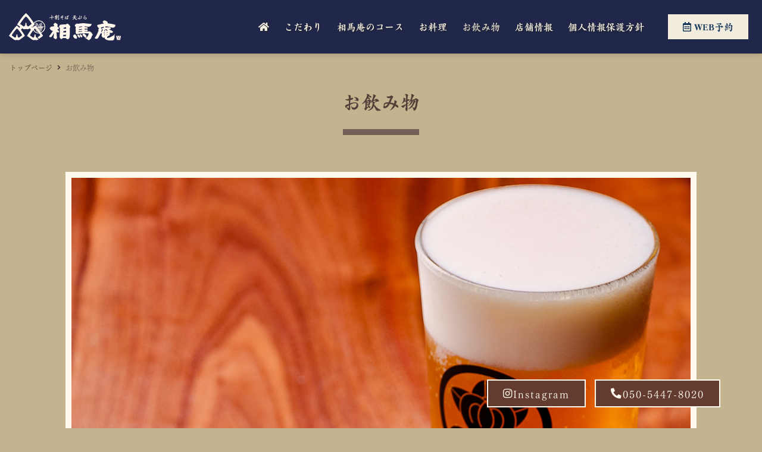

--- FILE ---
content_type: text/html; charset=UTF-8
request_url: https://soumaan-kawasaki.com/drink/
body_size: 20151
content:
<!DOCTYPE html>
<html lang="ja">
<head>
	<meta charset="UTF-8">
		<meta name='robots' content='index, follow, max-image-preview:large, max-snippet:-1, max-video-preview:-1' />
	<style>img:is([sizes="auto" i], [sizes^="auto," i]) { contain-intrinsic-size: 3000px 1500px }</style>
	
	<!-- This site is optimized with the Yoast SEO plugin v24.9 - https://yoast.com/wordpress/plugins/seo/ -->
	<title>お飲み物 - 【公式】十割そば 天ぷら 相馬庵</title>
	<link rel="canonical" href="https://soumaan-kawasaki.com/drink/" />
	<meta property="og:locale" content="ja_JP" />
	<meta property="og:type" content="article" />
	<meta property="og:title" content="お飲み物 - 【公式】十割そば 天ぷら 相馬庵" />
	<meta property="og:description" content="蕎麦屋のお酒 蕎麦茶割り 528円 蕎麦湯割り 583円 蕎麦焼酎 538円 ロック、ソーダ、水、蕎麦茶 麦酒 サッポロ黒ラベル 638円 サッポロラガー 中瓶 693円 ノンアルビール 693円 ウィスキー 角ハイボー [&hellip;]" />
	<meta property="og:url" content="https://soumaan-kawasaki.com/drink/" />
	<meta property="og:site_name" content="【公式】十割そば 天ぷら 相馬庵" />
	<meta property="article:modified_time" content="2023-08-02T08:15:00+00:00" />
	<meta property="og:image" content="https://soumaan-kawasaki.com/wp-content/uploads/2023/08/drink01.jpg" />
	<meta name="twitter:card" content="summary_large_image" />
	<meta name="twitter:label1" content="推定読み取り時間" />
	<meta name="twitter:data1" content="2分" />
	<script type="application/ld+json" class="yoast-schema-graph">{"@context":"https://schema.org","@graph":[{"@type":"WebPage","@id":"https://soumaan-kawasaki.com/drink/","url":"https://soumaan-kawasaki.com/drink/","name":"お飲み物 - 【公式】十割そば 天ぷら 相馬庵","isPartOf":{"@id":"https://soumaan-kawasaki.com/#website"},"primaryImageOfPage":{"@id":"https://soumaan-kawasaki.com/drink/#primaryimage"},"image":{"@id":"https://soumaan-kawasaki.com/drink/#primaryimage"},"thumbnailUrl":"https://soumaan-kawasaki.com/wp-content/uploads/2023/08/drink01.jpg","datePublished":"2023-08-02T07:04:54+00:00","dateModified":"2023-08-02T08:15:00+00:00","breadcrumb":{"@id":"https://soumaan-kawasaki.com/drink/#breadcrumb"},"inLanguage":"ja","potentialAction":[{"@type":"ReadAction","target":["https://soumaan-kawasaki.com/drink/"]}]},{"@type":"ImageObject","inLanguage":"ja","@id":"https://soumaan-kawasaki.com/drink/#primaryimage","url":"https://soumaan-kawasaki.com/wp-content/uploads/2023/08/drink01.jpg","contentUrl":"https://soumaan-kawasaki.com/wp-content/uploads/2023/08/drink01.jpg","width":1200,"height":800},{"@type":"BreadcrumbList","@id":"https://soumaan-kawasaki.com/drink/#breadcrumb","itemListElement":[{"@type":"ListItem","position":1,"name":"ホーム","item":"https://soumaan-kawasaki.com/"},{"@type":"ListItem","position":2,"name":"お飲み物"}]},{"@type":"WebSite","@id":"https://soumaan-kawasaki.com/#website","url":"https://soumaan-kawasaki.com/","name":"【公式】十割そば 天ぷら 相馬庵","description":"こだわりの蕎麦粉、かえし、お出汁で究極の一杯を。","publisher":{"@id":"https://soumaan-kawasaki.com/#organization"},"potentialAction":[{"@type":"SearchAction","target":{"@type":"EntryPoint","urlTemplate":"https://soumaan-kawasaki.com/?s={search_term_string}"},"query-input":{"@type":"PropertyValueSpecification","valueRequired":true,"valueName":"search_term_string"}}],"inLanguage":"ja"},{"@type":"Organization","@id":"https://soumaan-kawasaki.com/#organization","name":"【公式】十割そば 天ぷら 相馬庵","url":"https://soumaan-kawasaki.com/","logo":{"@type":"ImageObject","inLanguage":"ja","@id":"https://soumaan-kawasaki.com/#/schema/logo/image/","url":"https://soumaan-kawasaki.com/wp-content/uploads/2023/03/ogp.jpg","contentUrl":"https://soumaan-kawasaki.com/wp-content/uploads/2023/03/ogp.jpg","width":1200,"height":630,"caption":"【公式】十割そば 天ぷら 相馬庵"},"image":{"@id":"https://soumaan-kawasaki.com/#/schema/logo/image/"}}]}</script>
	<!-- / Yoast SEO plugin. -->


<link rel="alternate" type="application/rss+xml" title="【公式】十割そば 天ぷら 相馬庵 &raquo; フィード" href="https://soumaan-kawasaki.com/feed/" />
<link rel="alternate" type="application/rss+xml" title="【公式】十割そば 天ぷら 相馬庵 &raquo; コメントフィード" href="https://soumaan-kawasaki.com/comments/feed/" />
<script>
window._wpemojiSettings = {"baseUrl":"https:\/\/s.w.org\/images\/core\/emoji\/16.0.1\/72x72\/","ext":".png","svgUrl":"https:\/\/s.w.org\/images\/core\/emoji\/16.0.1\/svg\/","svgExt":".svg","source":{"concatemoji":"https:\/\/soumaan-kawasaki.com\/wp-includes\/js\/wp-emoji-release.min.js?ver=6.8.3"}};
/*! This file is auto-generated */
!function(s,n){var o,i,e;function c(e){try{var t={supportTests:e,timestamp:(new Date).valueOf()};sessionStorage.setItem(o,JSON.stringify(t))}catch(e){}}function p(e,t,n){e.clearRect(0,0,e.canvas.width,e.canvas.height),e.fillText(t,0,0);var t=new Uint32Array(e.getImageData(0,0,e.canvas.width,e.canvas.height).data),a=(e.clearRect(0,0,e.canvas.width,e.canvas.height),e.fillText(n,0,0),new Uint32Array(e.getImageData(0,0,e.canvas.width,e.canvas.height).data));return t.every(function(e,t){return e===a[t]})}function u(e,t){e.clearRect(0,0,e.canvas.width,e.canvas.height),e.fillText(t,0,0);for(var n=e.getImageData(16,16,1,1),a=0;a<n.data.length;a++)if(0!==n.data[a])return!1;return!0}function f(e,t,n,a){switch(t){case"flag":return n(e,"\ud83c\udff3\ufe0f\u200d\u26a7\ufe0f","\ud83c\udff3\ufe0f\u200b\u26a7\ufe0f")?!1:!n(e,"\ud83c\udde8\ud83c\uddf6","\ud83c\udde8\u200b\ud83c\uddf6")&&!n(e,"\ud83c\udff4\udb40\udc67\udb40\udc62\udb40\udc65\udb40\udc6e\udb40\udc67\udb40\udc7f","\ud83c\udff4\u200b\udb40\udc67\u200b\udb40\udc62\u200b\udb40\udc65\u200b\udb40\udc6e\u200b\udb40\udc67\u200b\udb40\udc7f");case"emoji":return!a(e,"\ud83e\udedf")}return!1}function g(e,t,n,a){var r="undefined"!=typeof WorkerGlobalScope&&self instanceof WorkerGlobalScope?new OffscreenCanvas(300,150):s.createElement("canvas"),o=r.getContext("2d",{willReadFrequently:!0}),i=(o.textBaseline="top",o.font="600 32px Arial",{});return e.forEach(function(e){i[e]=t(o,e,n,a)}),i}function t(e){var t=s.createElement("script");t.src=e,t.defer=!0,s.head.appendChild(t)}"undefined"!=typeof Promise&&(o="wpEmojiSettingsSupports",i=["flag","emoji"],n.supports={everything:!0,everythingExceptFlag:!0},e=new Promise(function(e){s.addEventListener("DOMContentLoaded",e,{once:!0})}),new Promise(function(t){var n=function(){try{var e=JSON.parse(sessionStorage.getItem(o));if("object"==typeof e&&"number"==typeof e.timestamp&&(new Date).valueOf()<e.timestamp+604800&&"object"==typeof e.supportTests)return e.supportTests}catch(e){}return null}();if(!n){if("undefined"!=typeof Worker&&"undefined"!=typeof OffscreenCanvas&&"undefined"!=typeof URL&&URL.createObjectURL&&"undefined"!=typeof Blob)try{var e="postMessage("+g.toString()+"("+[JSON.stringify(i),f.toString(),p.toString(),u.toString()].join(",")+"));",a=new Blob([e],{type:"text/javascript"}),r=new Worker(URL.createObjectURL(a),{name:"wpTestEmojiSupports"});return void(r.onmessage=function(e){c(n=e.data),r.terminate(),t(n)})}catch(e){}c(n=g(i,f,p,u))}t(n)}).then(function(e){for(var t in e)n.supports[t]=e[t],n.supports.everything=n.supports.everything&&n.supports[t],"flag"!==t&&(n.supports.everythingExceptFlag=n.supports.everythingExceptFlag&&n.supports[t]);n.supports.everythingExceptFlag=n.supports.everythingExceptFlag&&!n.supports.flag,n.DOMReady=!1,n.readyCallback=function(){n.DOMReady=!0}}).then(function(){return e}).then(function(){var e;n.supports.everything||(n.readyCallback(),(e=n.source||{}).concatemoji?t(e.concatemoji):e.wpemoji&&e.twemoji&&(t(e.twemoji),t(e.wpemoji)))}))}((window,document),window._wpemojiSettings);
</script>
<link rel='stylesheet' id='sbi_styles-css' href='https://soumaan-kawasaki.com/wp-content/plugins/instagram-feed/css/sbi-styles.min.css?ver=6.8.0' media='all' />
<style id='wp-emoji-styles-inline-css'>

	img.wp-smiley, img.emoji {
		display: inline !important;
		border: none !important;
		box-shadow: none !important;
		height: 1em !important;
		width: 1em !important;
		margin: 0 0.07em !important;
		vertical-align: -0.1em !important;
		background: none !important;
		padding: 0 !important;
	}
</style>
<style id='classic-theme-styles-inline-css'>
/*! This file is auto-generated */
.wp-block-button__link{color:#fff;background-color:#32373c;border-radius:9999px;box-shadow:none;text-decoration:none;padding:calc(.667em + 2px) calc(1.333em + 2px);font-size:1.125em}.wp-block-file__button{background:#32373c;color:#fff;text-decoration:none}
</style>
<link rel='stylesheet' id='jet-engine-frontend-css' href='https://soumaan-kawasaki.com/wp-content/plugins/jet-engine/assets/css/frontend.css?ver=3.7.0' media='all' />
<style id='global-styles-inline-css'>
:root{--wp--preset--aspect-ratio--square: 1;--wp--preset--aspect-ratio--4-3: 4/3;--wp--preset--aspect-ratio--3-4: 3/4;--wp--preset--aspect-ratio--3-2: 3/2;--wp--preset--aspect-ratio--2-3: 2/3;--wp--preset--aspect-ratio--16-9: 16/9;--wp--preset--aspect-ratio--9-16: 9/16;--wp--preset--color--black: #000000;--wp--preset--color--cyan-bluish-gray: #abb8c3;--wp--preset--color--white: #ffffff;--wp--preset--color--pale-pink: #f78da7;--wp--preset--color--vivid-red: #cf2e2e;--wp--preset--color--luminous-vivid-orange: #ff6900;--wp--preset--color--luminous-vivid-amber: #fcb900;--wp--preset--color--light-green-cyan: #7bdcb5;--wp--preset--color--vivid-green-cyan: #00d084;--wp--preset--color--pale-cyan-blue: #8ed1fc;--wp--preset--color--vivid-cyan-blue: #0693e3;--wp--preset--color--vivid-purple: #9b51e0;--wp--preset--gradient--vivid-cyan-blue-to-vivid-purple: linear-gradient(135deg,rgba(6,147,227,1) 0%,rgb(155,81,224) 100%);--wp--preset--gradient--light-green-cyan-to-vivid-green-cyan: linear-gradient(135deg,rgb(122,220,180) 0%,rgb(0,208,130) 100%);--wp--preset--gradient--luminous-vivid-amber-to-luminous-vivid-orange: linear-gradient(135deg,rgba(252,185,0,1) 0%,rgba(255,105,0,1) 100%);--wp--preset--gradient--luminous-vivid-orange-to-vivid-red: linear-gradient(135deg,rgba(255,105,0,1) 0%,rgb(207,46,46) 100%);--wp--preset--gradient--very-light-gray-to-cyan-bluish-gray: linear-gradient(135deg,rgb(238,238,238) 0%,rgb(169,184,195) 100%);--wp--preset--gradient--cool-to-warm-spectrum: linear-gradient(135deg,rgb(74,234,220) 0%,rgb(151,120,209) 20%,rgb(207,42,186) 40%,rgb(238,44,130) 60%,rgb(251,105,98) 80%,rgb(254,248,76) 100%);--wp--preset--gradient--blush-light-purple: linear-gradient(135deg,rgb(255,206,236) 0%,rgb(152,150,240) 100%);--wp--preset--gradient--blush-bordeaux: linear-gradient(135deg,rgb(254,205,165) 0%,rgb(254,45,45) 50%,rgb(107,0,62) 100%);--wp--preset--gradient--luminous-dusk: linear-gradient(135deg,rgb(255,203,112) 0%,rgb(199,81,192) 50%,rgb(65,88,208) 100%);--wp--preset--gradient--pale-ocean: linear-gradient(135deg,rgb(255,245,203) 0%,rgb(182,227,212) 50%,rgb(51,167,181) 100%);--wp--preset--gradient--electric-grass: linear-gradient(135deg,rgb(202,248,128) 0%,rgb(113,206,126) 100%);--wp--preset--gradient--midnight: linear-gradient(135deg,rgb(2,3,129) 0%,rgb(40,116,252) 100%);--wp--preset--font-size--small: 13px;--wp--preset--font-size--medium: 20px;--wp--preset--font-size--large: 36px;--wp--preset--font-size--x-large: 42px;--wp--preset--spacing--20: 0.44rem;--wp--preset--spacing--30: 0.67rem;--wp--preset--spacing--40: 1rem;--wp--preset--spacing--50: 1.5rem;--wp--preset--spacing--60: 2.25rem;--wp--preset--spacing--70: 3.38rem;--wp--preset--spacing--80: 5.06rem;--wp--preset--shadow--natural: 6px 6px 9px rgba(0, 0, 0, 0.2);--wp--preset--shadow--deep: 12px 12px 50px rgba(0, 0, 0, 0.4);--wp--preset--shadow--sharp: 6px 6px 0px rgba(0, 0, 0, 0.2);--wp--preset--shadow--outlined: 6px 6px 0px -3px rgba(255, 255, 255, 1), 6px 6px rgba(0, 0, 0, 1);--wp--preset--shadow--crisp: 6px 6px 0px rgba(0, 0, 0, 1);}:where(.is-layout-flex){gap: 0.5em;}:where(.is-layout-grid){gap: 0.5em;}body .is-layout-flex{display: flex;}.is-layout-flex{flex-wrap: wrap;align-items: center;}.is-layout-flex > :is(*, div){margin: 0;}body .is-layout-grid{display: grid;}.is-layout-grid > :is(*, div){margin: 0;}:where(.wp-block-columns.is-layout-flex){gap: 2em;}:where(.wp-block-columns.is-layout-grid){gap: 2em;}:where(.wp-block-post-template.is-layout-flex){gap: 1.25em;}:where(.wp-block-post-template.is-layout-grid){gap: 1.25em;}.has-black-color{color: var(--wp--preset--color--black) !important;}.has-cyan-bluish-gray-color{color: var(--wp--preset--color--cyan-bluish-gray) !important;}.has-white-color{color: var(--wp--preset--color--white) !important;}.has-pale-pink-color{color: var(--wp--preset--color--pale-pink) !important;}.has-vivid-red-color{color: var(--wp--preset--color--vivid-red) !important;}.has-luminous-vivid-orange-color{color: var(--wp--preset--color--luminous-vivid-orange) !important;}.has-luminous-vivid-amber-color{color: var(--wp--preset--color--luminous-vivid-amber) !important;}.has-light-green-cyan-color{color: var(--wp--preset--color--light-green-cyan) !important;}.has-vivid-green-cyan-color{color: var(--wp--preset--color--vivid-green-cyan) !important;}.has-pale-cyan-blue-color{color: var(--wp--preset--color--pale-cyan-blue) !important;}.has-vivid-cyan-blue-color{color: var(--wp--preset--color--vivid-cyan-blue) !important;}.has-vivid-purple-color{color: var(--wp--preset--color--vivid-purple) !important;}.has-black-background-color{background-color: var(--wp--preset--color--black) !important;}.has-cyan-bluish-gray-background-color{background-color: var(--wp--preset--color--cyan-bluish-gray) !important;}.has-white-background-color{background-color: var(--wp--preset--color--white) !important;}.has-pale-pink-background-color{background-color: var(--wp--preset--color--pale-pink) !important;}.has-vivid-red-background-color{background-color: var(--wp--preset--color--vivid-red) !important;}.has-luminous-vivid-orange-background-color{background-color: var(--wp--preset--color--luminous-vivid-orange) !important;}.has-luminous-vivid-amber-background-color{background-color: var(--wp--preset--color--luminous-vivid-amber) !important;}.has-light-green-cyan-background-color{background-color: var(--wp--preset--color--light-green-cyan) !important;}.has-vivid-green-cyan-background-color{background-color: var(--wp--preset--color--vivid-green-cyan) !important;}.has-pale-cyan-blue-background-color{background-color: var(--wp--preset--color--pale-cyan-blue) !important;}.has-vivid-cyan-blue-background-color{background-color: var(--wp--preset--color--vivid-cyan-blue) !important;}.has-vivid-purple-background-color{background-color: var(--wp--preset--color--vivid-purple) !important;}.has-black-border-color{border-color: var(--wp--preset--color--black) !important;}.has-cyan-bluish-gray-border-color{border-color: var(--wp--preset--color--cyan-bluish-gray) !important;}.has-white-border-color{border-color: var(--wp--preset--color--white) !important;}.has-pale-pink-border-color{border-color: var(--wp--preset--color--pale-pink) !important;}.has-vivid-red-border-color{border-color: var(--wp--preset--color--vivid-red) !important;}.has-luminous-vivid-orange-border-color{border-color: var(--wp--preset--color--luminous-vivid-orange) !important;}.has-luminous-vivid-amber-border-color{border-color: var(--wp--preset--color--luminous-vivid-amber) !important;}.has-light-green-cyan-border-color{border-color: var(--wp--preset--color--light-green-cyan) !important;}.has-vivid-green-cyan-border-color{border-color: var(--wp--preset--color--vivid-green-cyan) !important;}.has-pale-cyan-blue-border-color{border-color: var(--wp--preset--color--pale-cyan-blue) !important;}.has-vivid-cyan-blue-border-color{border-color: var(--wp--preset--color--vivid-cyan-blue) !important;}.has-vivid-purple-border-color{border-color: var(--wp--preset--color--vivid-purple) !important;}.has-vivid-cyan-blue-to-vivid-purple-gradient-background{background: var(--wp--preset--gradient--vivid-cyan-blue-to-vivid-purple) !important;}.has-light-green-cyan-to-vivid-green-cyan-gradient-background{background: var(--wp--preset--gradient--light-green-cyan-to-vivid-green-cyan) !important;}.has-luminous-vivid-amber-to-luminous-vivid-orange-gradient-background{background: var(--wp--preset--gradient--luminous-vivid-amber-to-luminous-vivid-orange) !important;}.has-luminous-vivid-orange-to-vivid-red-gradient-background{background: var(--wp--preset--gradient--luminous-vivid-orange-to-vivid-red) !important;}.has-very-light-gray-to-cyan-bluish-gray-gradient-background{background: var(--wp--preset--gradient--very-light-gray-to-cyan-bluish-gray) !important;}.has-cool-to-warm-spectrum-gradient-background{background: var(--wp--preset--gradient--cool-to-warm-spectrum) !important;}.has-blush-light-purple-gradient-background{background: var(--wp--preset--gradient--blush-light-purple) !important;}.has-blush-bordeaux-gradient-background{background: var(--wp--preset--gradient--blush-bordeaux) !important;}.has-luminous-dusk-gradient-background{background: var(--wp--preset--gradient--luminous-dusk) !important;}.has-pale-ocean-gradient-background{background: var(--wp--preset--gradient--pale-ocean) !important;}.has-electric-grass-gradient-background{background: var(--wp--preset--gradient--electric-grass) !important;}.has-midnight-gradient-background{background: var(--wp--preset--gradient--midnight) !important;}.has-small-font-size{font-size: var(--wp--preset--font-size--small) !important;}.has-medium-font-size{font-size: var(--wp--preset--font-size--medium) !important;}.has-large-font-size{font-size: var(--wp--preset--font-size--large) !important;}.has-x-large-font-size{font-size: var(--wp--preset--font-size--x-large) !important;}
:where(.wp-block-post-template.is-layout-flex){gap: 1.25em;}:where(.wp-block-post-template.is-layout-grid){gap: 1.25em;}
:where(.wp-block-columns.is-layout-flex){gap: 2em;}:where(.wp-block-columns.is-layout-grid){gap: 2em;}
:root :where(.wp-block-pullquote){font-size: 1.5em;line-height: 1.6;}
</style>
<link rel='stylesheet' id='bettype-custom2-style-css' href='https://soumaan-kawasaki.com/wp-content/themes/bettype-custom2/style.css?ver=1.0.0' media='all' />
<link rel='stylesheet' id='elementor-frontend-css' href='https://soumaan-kawasaki.com/wp-content/plugins/elementor/assets/css/frontend.min.css?ver=3.29.2' media='all' />
<link rel='stylesheet' id='widget-image-css' href='https://soumaan-kawasaki.com/wp-content/plugins/elementor/assets/css/widget-image.min.css?ver=3.29.2' media='all' />
<link rel='stylesheet' id='widget-nav-menu-css' href='https://soumaan-kawasaki.com/wp-content/plugins/elementor-pro/assets/css/widget-nav-menu.min.css?ver=3.28.3' media='all' />
<link rel='stylesheet' id='e-animation-fadeIn-css' href='https://soumaan-kawasaki.com/wp-content/plugins/elementor/assets/lib/animations/styles/fadeIn.min.css?ver=3.29.2' media='all' />
<link rel='stylesheet' id='e-sticky-css' href='https://soumaan-kawasaki.com/wp-content/plugins/elementor-pro/assets/css/modules/sticky.min.css?ver=3.28.3' media='all' />
<link rel='stylesheet' id='widget-menu-anchor-css' href='https://soumaan-kawasaki.com/wp-content/plugins/elementor/assets/css/widget-menu-anchor.min.css?ver=3.29.2' media='all' />
<link rel='stylesheet' id='widget-heading-css' href='https://soumaan-kawasaki.com/wp-content/plugins/elementor/assets/css/widget-heading.min.css?ver=3.29.2' media='all' />
<link rel='stylesheet' id='widget-divider-css' href='https://soumaan-kawasaki.com/wp-content/plugins/elementor/assets/css/widget-divider.min.css?ver=3.29.2' media='all' />
<link rel='stylesheet' id='jet-blocks-css' href='https://soumaan-kawasaki.com/wp-content/uploads/elementor/css/custom-jet-blocks.css?ver=1.3.18' media='all' />
<link rel='stylesheet' id='elementor-icons-css' href='https://soumaan-kawasaki.com/wp-content/plugins/elementor/assets/lib/eicons/css/elementor-icons.min.css?ver=5.40.0' media='all' />
<link rel='stylesheet' id='elementor-post-10-css' href='https://soumaan-kawasaki.com/wp-content/uploads/elementor/css/post-10.css?ver=1749530308' media='all' />
<link rel='stylesheet' id='sbistyles-css' href='https://soumaan-kawasaki.com/wp-content/plugins/instagram-feed/css/sbi-styles.min.css?ver=6.8.0' media='all' />
<link rel='stylesheet' id='widget-price-list-css' href='https://soumaan-kawasaki.com/wp-content/plugins/elementor-pro/assets/css/widget-price-list.min.css?ver=3.28.3' media='all' />
<link rel='stylesheet' id='widget-spacer-css' href='https://soumaan-kawasaki.com/wp-content/plugins/elementor/assets/css/widget-spacer.min.css?ver=3.29.2' media='all' />
<link rel='stylesheet' id='elementor-post-5401-css' href='https://soumaan-kawasaki.com/wp-content/uploads/elementor/css/post-5401.css?ver=1749531373' media='all' />
<link rel='stylesheet' id='elementor-post-15-css' href='https://soumaan-kawasaki.com/wp-content/uploads/elementor/css/post-15.css?ver=1749530307' media='all' />
<link rel='stylesheet' id='elementor-post-126-css' href='https://soumaan-kawasaki.com/wp-content/uploads/elementor/css/post-126.css?ver=1749530596' media='all' />
<link rel='stylesheet' id='elementor-gf-local-montserrat-css' href='https://soumaan-kawasaki.com/wp-content/uploads/elementor/google-fonts/css/montserrat.css?ver=1745540991' media='all' />
<link rel='stylesheet' id='elementor-icons-shared-0-css' href='https://soumaan-kawasaki.com/wp-content/plugins/elementor/assets/lib/font-awesome/css/fontawesome.min.css?ver=5.15.3' media='all' />
<link rel='stylesheet' id='elementor-icons-fa-solid-css' href='https://soumaan-kawasaki.com/wp-content/plugins/elementor/assets/lib/font-awesome/css/solid.min.css?ver=5.15.3' media='all' />
<link rel='stylesheet' id='elementor-icons-fa-regular-css' href='https://soumaan-kawasaki.com/wp-content/plugins/elementor/assets/lib/font-awesome/css/regular.min.css?ver=5.15.3' media='all' />
<!--n2css--><!--n2js--><script src="https://soumaan-kawasaki.com/wp-includes/js/jquery/jquery.min.js?ver=3.7.1" id="jquery-core-js"></script>
<script src="https://soumaan-kawasaki.com/wp-includes/js/jquery/jquery-migrate.min.js?ver=3.4.1" id="jquery-migrate-js"></script>
<link rel="https://api.w.org/" href="https://soumaan-kawasaki.com/wp-json/" /><link rel="alternate" title="JSON" type="application/json" href="https://soumaan-kawasaki.com/wp-json/wp/v2/pages/5401" /><link rel="EditURI" type="application/rsd+xml" title="RSD" href="https://soumaan-kawasaki.com/xmlrpc.php?rsd" />
<meta name="generator" content="WordPress 6.8.3" />
<link rel='shortlink' href='https://soumaan-kawasaki.com/?p=5401' />
<link rel="alternate" title="oEmbed (JSON)" type="application/json+oembed" href="https://soumaan-kawasaki.com/wp-json/oembed/1.0/embed?url=https%3A%2F%2Fsoumaan-kawasaki.com%2Fdrink%2F" />
<link rel="alternate" title="oEmbed (XML)" type="text/xml+oembed" href="https://soumaan-kawasaki.com/wp-json/oembed/1.0/embed?url=https%3A%2F%2Fsoumaan-kawasaki.com%2Fdrink%2F&#038;format=xml" />
<meta name="generator" content="Elementor 3.29.2; features: e_local_google_fonts; settings: css_print_method-external, google_font-enabled, font_display-auto">
			<style>
				.e-con.e-parent:nth-of-type(n+4):not(.e-lazyloaded):not(.e-no-lazyload),
				.e-con.e-parent:nth-of-type(n+4):not(.e-lazyloaded):not(.e-no-lazyload) * {
					background-image: none !important;
				}
				@media screen and (max-height: 1024px) {
					.e-con.e-parent:nth-of-type(n+3):not(.e-lazyloaded):not(.e-no-lazyload),
					.e-con.e-parent:nth-of-type(n+3):not(.e-lazyloaded):not(.e-no-lazyload) * {
						background-image: none !important;
					}
				}
				@media screen and (max-height: 640px) {
					.e-con.e-parent:nth-of-type(n+2):not(.e-lazyloaded):not(.e-no-lazyload),
					.e-con.e-parent:nth-of-type(n+2):not(.e-lazyloaded):not(.e-no-lazyload) * {
						background-image: none !important;
					}
				}
			</style>
			<!-- Global site tag (gtag.js) - Google Analytics -->
<script async src="https://www.googletagmanager.com/gtag/js?id=UA-214759663-3"></script>
<script>
  window.dataLayer = window.dataLayer || [];
  function gtag(){dataLayer.push(arguments);}
  gtag('js', new Date());

  gtag('config', 'UA-214759663-3');
</script>

<!-- Google Tag Manager -->
<script>(function(w,d,s,l,i){w[l]=w[l]||[];w[l].push({'gtm.start':
new Date().getTime(),event:'gtm.js'});var f=d.getElementsByTagName(s)[0],
j=d.createElement(s),dl=l!='dataLayer'?'&l='+l:'';j.async=true;j.src=
'https://www.googletagmanager.com/gtm.js?id='+i+dl;f.parentNode.insertBefore(j,f);
})(window,document,'script','dataLayer','GTM-K2DZBHB');</script>
<!-- End Google Tag Manager -->


<meta name="format-detection" content="telephone=no">
<script type="text/javascript" src="//webfont.fontplus.jp/accessor/script/fontplus.js?S0y96pvXCQc%3D&box=R2pNCYfRnrI%3D&aa=1&ab=2" charset="utf-8"></script>

<style>
.GFKaisho, .GFKaisho h1, .GFKaisho h2, .GFKaisho h3, .GFKaisho h4, .GFKaisho h5, .GFKaisho h6{
	font-family: "HOT-白舟極太楷書 Std E", serif!important;
	}
</style>
<link rel="icon" href="https://soumaan-kawasaki.com/wp-content/uploads/2023/03/favicon-150x150.jpg" sizes="32x32" />
<link rel="icon" href="https://soumaan-kawasaki.com/wp-content/uploads/2023/03/favicon-300x300.jpg" sizes="192x192" />
<link rel="apple-touch-icon" href="https://soumaan-kawasaki.com/wp-content/uploads/2023/03/favicon-300x300.jpg" />
<meta name="msapplication-TileImage" content="https://soumaan-kawasaki.com/wp-content/uploads/2023/03/favicon-300x300.jpg" />
	<meta name="viewport" content="width=device-width, initial-scale=1.0, viewport-fit=cover" /></head>
<body class="wp-singular page-template-default page page-id-5401 wp-custom-logo wp-theme-bettype-custom2 no-sidebar elementor-default elementor-template-canvas elementor-kit-10 elementor-page elementor-page-5401 elementor-page-5399 elementor-page-1610 elementor-page-126">
<!-- Google Tag Manager (noscript) -->
<noscript><iframe src="https://www.googletagmanager.com/ns.html?id=GTM-K2DZBHB"
height="0" width="0" style="display:none;visibility:hidden"></iframe></noscript>
<!-- End Google Tag Manager (noscript) -->
			<div data-elementor-type="single" data-elementor-id="126" class="elementor elementor-126 elementor-location-single post-5401 page type-page status-publish hentry" data-elementor-post-type="elementor_library">
					<section class="elementor-section elementor-top-section elementor-element elementor-element-63bdcd4 elementor-section-full_width elementor-section-height-default elementor-section-height-default" data-id="63bdcd4" data-element_type="section">
						<div class="elementor-container elementor-column-gap-no">
					<div class="elementor-column elementor-col-100 elementor-top-column elementor-element elementor-element-66b30eb" data-id="66b30eb" data-element_type="column">
			<div class="elementor-widget-wrap elementor-element-populated">
						<div class="elementor-element elementor-element-aac4092 elementor-widget elementor-widget-menu-anchor" data-id="aac4092" data-element_type="widget" data-widget_type="menu-anchor.default">
				<div class="elementor-widget-container">
							<div class="elementor-menu-anchor" id="pagetop"></div>
						</div>
				</div>
					</div>
		</div>
					</div>
		</section>
				<section class="elementor-section elementor-top-section elementor-element elementor-element-68333b77 elementor-section-full_width elementor-section-height-default elementor-section-height-default" data-id="68333b77" data-element_type="section" data-settings="{&quot;sticky&quot;:&quot;top&quot;,&quot;sticky_on&quot;:[&quot;desktop&quot;,&quot;tablet&quot;,&quot;mobile&quot;],&quot;sticky_offset&quot;:0,&quot;sticky_effects_offset&quot;:0,&quot;sticky_anchor_link_offset&quot;:0}">
						<div class="elementor-container elementor-column-gap-no">
					<div class="elementor-column elementor-col-100 elementor-top-column elementor-element elementor-element-44ba67ee" data-id="44ba67ee" data-element_type="column">
			<div class="elementor-widget-wrap elementor-element-populated">
						<div class="elementor-element elementor-element-34c34bd8 elementor-widget elementor-widget-template" data-id="34c34bd8" data-element_type="widget" data-widget_type="template.default">
				<div class="elementor-widget-container">
							<div class="elementor-template">
					<div data-elementor-type="header" data-elementor-id="15" class="elementor elementor-15 elementor-location-single" data-elementor-post-type="elementor_library">
					<section class="elementor-section elementor-top-section elementor-element elementor-element-d5ba4c5 elementor-section-full_width elementor-section-height-default elementor-section-height-default" data-id="d5ba4c5" data-element_type="section" data-settings="{&quot;sticky&quot;:&quot;top&quot;,&quot;background_background&quot;:&quot;classic&quot;,&quot;animation&quot;:&quot;none&quot;,&quot;sticky_on&quot;:[&quot;desktop&quot;,&quot;tablet&quot;,&quot;mobile&quot;],&quot;sticky_offset&quot;:0,&quot;sticky_effects_offset&quot;:0,&quot;sticky_anchor_link_offset&quot;:0}">
							<div class="elementor-background-overlay"></div>
							<div class="elementor-container elementor-column-gap-no">
					<div class="elementor-column elementor-col-100 elementor-top-column elementor-element elementor-element-dc0e526" data-id="dc0e526" data-element_type="column" data-settings="{&quot;background_background&quot;:&quot;classic&quot;}">
			<div class="elementor-widget-wrap elementor-element-populated">
						<section class="elementor-section elementor-inner-section elementor-element elementor-element-a63b495 elementor-hidden-phone elementor-hidden-tablet elementor-section-height-min-height elementor-section-boxed elementor-section-height-default" data-id="a63b495" data-element_type="section" data-settings="{&quot;background_background&quot;:&quot;classic&quot;}">
						<div class="elementor-container elementor-column-gap-default">
					<div class="elementor-column elementor-col-33 elementor-inner-column elementor-element elementor-element-50efba5" data-id="50efba5" data-element_type="column">
			<div class="elementor-widget-wrap elementor-element-populated">
						<div class="elementor-element elementor-element-1838add elementor-widget elementor-widget-image" data-id="1838add" data-element_type="widget" data-widget_type="image.default">
				<div class="elementor-widget-container">
																<a href="https://soumaan-kawasaki.com">
							<img width="185" height="45" src="https://soumaan-kawasaki.com/wp-content/uploads/2020/08/header_logo.svg" class="attachment-full size-full wp-image-5126" alt="" />								</a>
															</div>
				</div>
					</div>
		</div>
				<div class="elementor-column elementor-col-33 elementor-inner-column elementor-element elementor-element-25e126d" data-id="25e126d" data-element_type="column" data-settings="{&quot;animation&quot;:&quot;none&quot;}">
			<div class="elementor-widget-wrap elementor-element-populated">
						<div class="elementor-element elementor-element-aaea792 elementor-nav-menu__align-end elementor-nav-menu--stretch elementor-nav-menu__text-align-center elementor-nav-menu--dropdown-mobile rodin elementor-widget__width-auto animated-fast elementor-nav-menu--toggle elementor-nav-menu--burger elementor-widget elementor-widget-nav-menu" data-id="aaea792" data-element_type="widget" data-settings="{&quot;full_width&quot;:&quot;stretch&quot;,&quot;_animation&quot;:&quot;none&quot;,&quot;layout&quot;:&quot;horizontal&quot;,&quot;submenu_icon&quot;:{&quot;value&quot;:&quot;&lt;i class=\&quot;fas fa-caret-down\&quot;&gt;&lt;\/i&gt;&quot;,&quot;library&quot;:&quot;fa-solid&quot;},&quot;toggle&quot;:&quot;burger&quot;}" data-widget_type="nav-menu.default">
				<div class="elementor-widget-container">
								<nav aria-label="メニュー" class="elementor-nav-menu--main elementor-nav-menu__container elementor-nav-menu--layout-horizontal e--pointer-none e--animation-fast">
				<ul id="menu-1-aaea792" class="elementor-nav-menu"><li class="menu-item menu-item-type-custom menu-item-object-custom menu-item-home menu-item-121"><a href="https://soumaan-kawasaki.com/" class="elementor-item"><i class="fas fa-home"></i></a></li>
<li class="menu-item menu-item-type-post_type menu-item-object-page menu-item-5431"><a href="https://soumaan-kawasaki.com/concept/" class="elementor-item">こだわり</a></li>
<li class="menu-item menu-item-type-post_type menu-item-object-page menu-item-5563"><a href="https://soumaan-kawasaki.com/course/" class="elementor-item">相馬庵のコース</a></li>
<li class="menu-item menu-item-type-post_type menu-item-object-page menu-item-5534"><a href="https://soumaan-kawasaki.com/food/" class="elementor-item">お料理</a></li>
<li class="menu-item menu-item-type-post_type menu-item-object-page current-menu-item page_item page-item-5401 current_page_item menu-item-5426"><a href="https://soumaan-kawasaki.com/drink/" aria-current="page" class="elementor-item elementor-item-active">お飲み物</a></li>
<li class="menu-item menu-item-type-custom menu-item-object-custom menu-item-2944"><a href="#main_footer" class="elementor-item elementor-item-anchor">店舗情報</a></li>
<li class="menu-item menu-item-type-post_type menu-item-object-page menu-item-5242"><a href="https://soumaan-kawasaki.com/privacypolicy/" class="elementor-item">個人情報保護方針</a></li>
</ul>			</nav>
					<div class="elementor-menu-toggle" role="button" tabindex="0" aria-label="Menu Toggle" aria-expanded="false">
			<i aria-hidden="true" role="presentation" class="elementor-menu-toggle__icon--open eicon-menu-bar"></i><i aria-hidden="true" role="presentation" class="elementor-menu-toggle__icon--close eicon-close"></i>		</div>
					<nav class="elementor-nav-menu--dropdown elementor-nav-menu__container" aria-hidden="true">
				<ul id="menu-2-aaea792" class="elementor-nav-menu"><li class="menu-item menu-item-type-custom menu-item-object-custom menu-item-home menu-item-121"><a href="https://soumaan-kawasaki.com/" class="elementor-item" tabindex="-1"><i class="fas fa-home"></i></a></li>
<li class="menu-item menu-item-type-post_type menu-item-object-page menu-item-5431"><a href="https://soumaan-kawasaki.com/concept/" class="elementor-item" tabindex="-1">こだわり</a></li>
<li class="menu-item menu-item-type-post_type menu-item-object-page menu-item-5563"><a href="https://soumaan-kawasaki.com/course/" class="elementor-item" tabindex="-1">相馬庵のコース</a></li>
<li class="menu-item menu-item-type-post_type menu-item-object-page menu-item-5534"><a href="https://soumaan-kawasaki.com/food/" class="elementor-item" tabindex="-1">お料理</a></li>
<li class="menu-item menu-item-type-post_type menu-item-object-page current-menu-item page_item page-item-5401 current_page_item menu-item-5426"><a href="https://soumaan-kawasaki.com/drink/" aria-current="page" class="elementor-item elementor-item-active" tabindex="-1">お飲み物</a></li>
<li class="menu-item menu-item-type-custom menu-item-object-custom menu-item-2944"><a href="#main_footer" class="elementor-item elementor-item-anchor" tabindex="-1">店舗情報</a></li>
<li class="menu-item menu-item-type-post_type menu-item-object-page menu-item-5242"><a href="https://soumaan-kawasaki.com/privacypolicy/" class="elementor-item" tabindex="-1">個人情報保護方針</a></li>
</ul>			</nav>
						</div>
				</div>
					</div>
		</div>
				<div class="elementor-column elementor-col-33 elementor-inner-column elementor-element elementor-element-bf68c55" data-id="bf68c55" data-element_type="column" data-settings="{&quot;animation&quot;:&quot;none&quot;}">
			<div class="elementor-widget-wrap elementor-element-populated">
						<div class="elementor-element elementor-element-5cc0092 elementor-align-right rsv_txt elementor-hidden-tablet elementor-hidden-mobile elementor-widget__width-auto elementor-hidden-desktop elementor-widget elementor-widget-button" data-id="5cc0092" data-element_type="widget" data-widget_type="button.default">
				<div class="elementor-widget-container">
									<div class="elementor-button-wrapper">
					<a class="elementor-button gtag_rsv elementor-button-link elementor-size-md" href="https://drsv.gnavi.co.jp/036019/reserve/">
						<span class="elementor-button-content-wrapper">
						<span class="elementor-button-icon">
				<i aria-hidden="true" class="far fa-calendar-alt"></i>			</span>
									<span class="elementor-button-text">WEB予約</span>
					</span>
					</a>
				</div>
								</div>
				</div>
				<div class="elementor-element elementor-element-a2e8451 elementor-hidden-mobile elementor-widget elementor-widget-html" data-id="a2e8451" data-element_type="widget" data-widget_type="html.default">
				<div class="elementor-widget-container">
					<div class="header_rsv">
<a href="https://drsv.gnavi.co.jp/036019/reserve/" target="_blank" onclick="gtag('event', 'linkclick', {'event_category': 'reserve-link','event_label': 'reserve'});">
<i aria-hidden="true" class="far fa-calendar-alt"></i> WEB予約
</a>
</div>				</div>
				</div>
					</div>
		</div>
					</div>
		</section>
				<section class="elementor-section elementor-inner-section elementor-element elementor-element-ae20384 elementor-hidden-desktop elementor-section-height-min-height elementor-section-boxed elementor-section-height-default" data-id="ae20384" data-element_type="section" data-settings="{&quot;background_background&quot;:&quot;classic&quot;}">
						<div class="elementor-container elementor-column-gap-default">
					<div class="elementor-column elementor-col-33 elementor-inner-column elementor-element elementor-element-2826c05" data-id="2826c05" data-element_type="column">
			<div class="elementor-widget-wrap elementor-element-populated">
						<div class="elementor-element elementor-element-e08c44c animated-fast elementor-widget elementor-widget-image" data-id="e08c44c" data-element_type="widget" data-settings="{&quot;_animation&quot;:&quot;none&quot;,&quot;_animation_mobile&quot;:&quot;fadeIn&quot;}" data-widget_type="image.default">
				<div class="elementor-widget-container">
																<a href="https://soumaan-kawasaki.com">
							<img width="185" height="45" src="https://soumaan-kawasaki.com/wp-content/uploads/2020/08/header_logo.svg" class="attachment-large size-large wp-image-5126" alt="" />								</a>
															</div>
				</div>
					</div>
		</div>
				<div class="elementor-column elementor-col-33 elementor-inner-column elementor-element elementor-element-23e2b3c" data-id="23e2b3c" data-element_type="column">
			<div class="elementor-widget-wrap elementor-element-populated">
						<div class="elementor-element elementor-element-4730d4c elementor-align-center elementor-tablet-align-center rsv_txt elementor-hidden-desktop elementor-mobile-align-right elementor-hidden-tablet elementor-hidden-mobile elementor-widget elementor-widget-button" data-id="4730d4c" data-element_type="widget" data-widget_type="button.default">
				<div class="elementor-widget-container">
									<div class="elementor-button-wrapper">
					<a class="elementor-button gtag_rsv_s elementor-button-link elementor-size-md" href="https://drsv.gnavi.co.jp/036019/reserve/">
						<span class="elementor-button-content-wrapper">
						<span class="elementor-button-icon">
				<i aria-hidden="true" class="far fa-calendar-alt"></i>			</span>
									<span class="elementor-button-text">WEB予約</span>
					</span>
					</a>
				</div>
								</div>
				</div>
				<div class="elementor-element elementor-element-ab19fbe elementor-hidden-desktop elementor-widget elementor-widget-html" data-id="ab19fbe" data-element_type="widget" data-widget_type="html.default">
				<div class="elementor-widget-container">
					<div class="header_rsv">
<a href="https://drsv.gnavi.co.jp/036019/reserve/" target="_blank" onclick="gtag('event', 'linkclick', {'event_category': 'reserve-link','event_label': 'reserve'});">
<i aria-hidden="true" class="far fa-calendar-alt"></i> WEB予約
</a>
</div>				</div>
				</div>
					</div>
		</div>
				<div class="elementor-column elementor-col-33 elementor-inner-column elementor-element elementor-element-99012aa" data-id="99012aa" data-element_type="column" id="menu-toggle">
			<div class="elementor-widget-wrap elementor-element-populated">
						<div class="elementor-element elementor-element-830221f elementor-nav-menu__align-center elementor-nav-menu--stretch elementor-nav-menu__text-align-center elementor-widget-tablet__width-auto elementor-nav-menu--dropdown-tablet elementor-nav-menu--toggle elementor-nav-menu--burger elementor-widget elementor-widget-nav-menu" data-id="830221f" data-element_type="widget" data-settings="{&quot;full_width&quot;:&quot;stretch&quot;,&quot;layout&quot;:&quot;horizontal&quot;,&quot;submenu_icon&quot;:{&quot;value&quot;:&quot;&lt;i class=\&quot;fas fa-caret-down\&quot;&gt;&lt;\/i&gt;&quot;,&quot;library&quot;:&quot;fa-solid&quot;},&quot;toggle&quot;:&quot;burger&quot;}" data-widget_type="nav-menu.default">
				<div class="elementor-widget-container">
								<nav aria-label="メニュー" class="elementor-nav-menu--main elementor-nav-menu__container elementor-nav-menu--layout-horizontal e--pointer-none">
				<ul id="menu-1-830221f" class="elementor-nav-menu"><li class="menu-item menu-item-type-custom menu-item-object-custom menu-item-home menu-item-121"><a href="https://soumaan-kawasaki.com/" class="elementor-item"><i class="fas fa-home"></i></a></li>
<li class="menu-item menu-item-type-post_type menu-item-object-page menu-item-5431"><a href="https://soumaan-kawasaki.com/concept/" class="elementor-item">こだわり</a></li>
<li class="menu-item menu-item-type-post_type menu-item-object-page menu-item-5563"><a href="https://soumaan-kawasaki.com/course/" class="elementor-item">相馬庵のコース</a></li>
<li class="menu-item menu-item-type-post_type menu-item-object-page menu-item-5534"><a href="https://soumaan-kawasaki.com/food/" class="elementor-item">お料理</a></li>
<li class="menu-item menu-item-type-post_type menu-item-object-page current-menu-item page_item page-item-5401 current_page_item menu-item-5426"><a href="https://soumaan-kawasaki.com/drink/" aria-current="page" class="elementor-item elementor-item-active">お飲み物</a></li>
<li class="menu-item menu-item-type-custom menu-item-object-custom menu-item-2944"><a href="#main_footer" class="elementor-item elementor-item-anchor">店舗情報</a></li>
<li class="menu-item menu-item-type-post_type menu-item-object-page menu-item-5242"><a href="https://soumaan-kawasaki.com/privacypolicy/" class="elementor-item">個人情報保護方針</a></li>
</ul>			</nav>
					<div class="elementor-menu-toggle" role="button" tabindex="0" aria-label="Menu Toggle" aria-expanded="false">
			<i aria-hidden="true" role="presentation" class="elementor-menu-toggle__icon--open eicon-menu-bar"></i><i aria-hidden="true" role="presentation" class="elementor-menu-toggle__icon--close eicon-close"></i>		</div>
					<nav class="elementor-nav-menu--dropdown elementor-nav-menu__container" aria-hidden="true">
				<ul id="menu-2-830221f" class="elementor-nav-menu"><li class="menu-item menu-item-type-custom menu-item-object-custom menu-item-home menu-item-121"><a href="https://soumaan-kawasaki.com/" class="elementor-item" tabindex="-1"><i class="fas fa-home"></i></a></li>
<li class="menu-item menu-item-type-post_type menu-item-object-page menu-item-5431"><a href="https://soumaan-kawasaki.com/concept/" class="elementor-item" tabindex="-1">こだわり</a></li>
<li class="menu-item menu-item-type-post_type menu-item-object-page menu-item-5563"><a href="https://soumaan-kawasaki.com/course/" class="elementor-item" tabindex="-1">相馬庵のコース</a></li>
<li class="menu-item menu-item-type-post_type menu-item-object-page menu-item-5534"><a href="https://soumaan-kawasaki.com/food/" class="elementor-item" tabindex="-1">お料理</a></li>
<li class="menu-item menu-item-type-post_type menu-item-object-page current-menu-item page_item page-item-5401 current_page_item menu-item-5426"><a href="https://soumaan-kawasaki.com/drink/" aria-current="page" class="elementor-item elementor-item-active" tabindex="-1">お飲み物</a></li>
<li class="menu-item menu-item-type-custom menu-item-object-custom menu-item-2944"><a href="#main_footer" class="elementor-item elementor-item-anchor" tabindex="-1">店舗情報</a></li>
<li class="menu-item menu-item-type-post_type menu-item-object-page menu-item-5242"><a href="https://soumaan-kawasaki.com/privacypolicy/" class="elementor-item" tabindex="-1">個人情報保護方針</a></li>
</ul>			</nav>
						</div>
				</div>
					</div>
		</div>
					</div>
		</section>
					</div>
		</div>
					</div>
		</section>
				</div>
				</div>
						</div>
				</div>
					</div>
		</div>
					</div>
		</section>
				<section class="elementor-section elementor-top-section elementor-element elementor-element-ba21d47 elementor-section-boxed elementor-section-height-default elementor-section-height-default" data-id="ba21d47" data-element_type="section" data-settings="{&quot;background_background&quot;:&quot;classic&quot;}">
						<div class="elementor-container elementor-column-gap-default">
					<div class="elementor-column elementor-col-100 elementor-top-column elementor-element elementor-element-4193874" data-id="4193874" data-element_type="column">
			<div class="elementor-widget-wrap elementor-element-populated">
						<div class="elementor-element elementor-element-7490e8d elementor-widget elementor-widget-jet-breadcrumbs" data-id="7490e8d" data-element_type="widget" data-widget_type="jet-breadcrumbs.default">
				<div class="elementor-widget-container">
					<div class="elementor-jet-breadcrumbs jet-blocks">
		<div class="jet-breadcrumbs">
		<div class="jet-breadcrumbs__content">
		<div class="jet-breadcrumbs__wrap"><div class="jet-breadcrumbs__item"><a href="https://soumaan-kawasaki.com/" class="jet-breadcrumbs__item-link is-home" rel="home" title="トップページ">トップページ</a></div>
			 <div class="jet-breadcrumbs__item"><div class="jet-breadcrumbs__item-sep"><span class="jet-blocks-icon"><i aria-hidden="true" class="fas fa-angle-right"></i></span></div></div> <div class="jet-breadcrumbs__item"><span class="jet-breadcrumbs__item-target">お飲み物</span></div>
		</div>
		</div>
		</div></div>				</div>
				</div>
					</div>
		</div>
					</div>
		</section>
				<section class="elementor-section elementor-top-section elementor-element elementor-element-55506cd elementor-section-boxed elementor-section-height-default elementor-section-height-default" data-id="55506cd" data-element_type="section">
						<div class="elementor-container elementor-column-gap-default">
					<div class="elementor-column elementor-col-100 elementor-top-column elementor-element elementor-element-ab83b6e" data-id="ab83b6e" data-element_type="column">
			<div class="elementor-widget-wrap elementor-element-populated">
						<div class="elementor-element elementor-element-eec6ba2 elementor-widget elementor-widget-heading" data-id="eec6ba2" data-element_type="widget" data-widget_type="heading.default">
				<div class="elementor-widget-container">
					<h2 class="elementor-heading-title elementor-size-default">お飲み物</h2>				</div>
				</div>
				<div class="elementor-element elementor-element-c054e43 elementor-widget-divider--view-line elementor-widget elementor-widget-divider" data-id="c054e43" data-element_type="widget" data-widget_type="divider.default">
				<div class="elementor-widget-container">
							<div class="elementor-divider">
			<span class="elementor-divider-separator">
						</span>
		</div>
						</div>
				</div>
					</div>
		</div>
					</div>
		</section>
				<section class="elementor-section elementor-top-section elementor-element elementor-element-62b218af elementor-section-boxed elementor-section-height-default elementor-section-height-default" data-id="62b218af" data-element_type="section">
						<div class="elementor-container elementor-column-gap-default">
					<div class="elementor-column elementor-col-100 elementor-top-column elementor-element elementor-element-1947deb5" data-id="1947deb5" data-element_type="column">
			<div class="elementor-widget-wrap elementor-element-populated">
						<div class="elementor-element elementor-element-36471c97 elementor-widget elementor-widget-theme-post-content" data-id="36471c97" data-element_type="widget" data-widget_type="theme-post-content.default">
				<div class="elementor-widget-container">
							<div data-elementor-type="wp-page" data-elementor-id="5401" class="elementor elementor-5401" data-elementor-post-type="page">
						<section class="elementor-section elementor-top-section elementor-element elementor-element-fd5b896 elementor-section-boxed elementor-section-height-default elementor-section-height-default" data-id="fd5b896" data-element_type="section" data-settings="{&quot;background_background&quot;:&quot;classic&quot;}">
						<div class="elementor-container elementor-column-gap-default">
					<div class="elementor-column elementor-col-100 elementor-top-column elementor-element elementor-element-605d61a elementor-invisible" data-id="605d61a" data-element_type="column" data-settings="{&quot;animation&quot;:&quot;fadeIn&quot;}">
			<div class="elementor-widget-wrap elementor-element-populated">
						<div class="elementor-element elementor-element-651a18f animated-slow elementor-widget elementor-widget-image" data-id="651a18f" data-element_type="widget" data-settings="{&quot;_animation&quot;:&quot;none&quot;}" data-widget_type="image.default">
				<div class="elementor-widget-container">
															<img fetchpriority="high" decoding="async" width="1200" height="800" src="https://soumaan-kawasaki.com/wp-content/uploads/2023/08/drink01.jpg" class="attachment-full size-full wp-image-5407" alt="" srcset="https://soumaan-kawasaki.com/wp-content/uploads/2023/08/drink01.jpg 1200w, https://soumaan-kawasaki.com/wp-content/uploads/2023/08/drink01-300x200.jpg 300w, https://soumaan-kawasaki.com/wp-content/uploads/2023/08/drink01-1024x683.jpg 1024w, https://soumaan-kawasaki.com/wp-content/uploads/2023/08/drink01-768x512.jpg 768w" sizes="(max-width: 1200px) 100vw, 1200px" />															</div>
				</div>
				<section class="elementor-section elementor-inner-section elementor-element elementor-element-e78ea59 elementor-section-boxed elementor-section-height-default elementor-section-height-default" data-id="e78ea59" data-element_type="section">
						<div class="elementor-container elementor-column-gap-default">
					<div class="elementor-column elementor-col-50 elementor-inner-column elementor-element elementor-element-cddfd57" data-id="cddfd57" data-element_type="column">
			<div class="elementor-widget-wrap elementor-element-populated">
						<div class="elementor-element elementor-element-14fe5a9 elementor-widget-divider--view-line_text elementor-widget-divider--separator-type-pattern elementor-widget-divider--no-spacing elementor-widget-divider--element-align-center elementor-widget elementor-widget-divider" data-id="14fe5a9" data-element_type="widget" data-widget_type="divider.default">
				<div class="elementor-widget-container">
							<div class="elementor-divider" style="--divider-pattern-url: url(&quot;data:image/svg+xml,%3Csvg xmlns=&#039;http://www.w3.org/2000/svg&#039; preserveAspectRatio=&#039;none&#039; overflow=&#039;visible&#039; height=&#039;100%&#039; viewBox=&#039;0 0 24 24&#039; fill=&#039;black&#039; stroke=&#039;none&#039;%3E%3Cpath d=&#039;M24,8v12H0V8H24z M24,4v1H0V4H24z&#039;/%3E%3C/svg%3E&quot;);">
			<span class="elementor-divider-separator">
							<h4 class="elementor-divider__text elementor-divider__element">
				蕎麦屋のお酒				</h4>
						</span>
		</div>
						</div>
				</div>
				<div class="elementor-element elementor-element-e0130e7 menu-list elementor-widget elementor-widget-price-list" data-id="e0130e7" data-element_type="widget" data-widget_type="price-list.default">
				<div class="elementor-widget-container">
					
		<ul class="elementor-price-list">

									<li class="elementor-price-list-item">				
				<div class="elementor-price-list-text">
									<div class="elementor-price-list-header">
											<span class="elementor-price-list-title">
							蕎麦茶割り						</span>
																								<span class="elementor-price-list-price">528円</span>
										</div>
												</div>
				</li>												<li class="elementor-price-list-item">				
				<div class="elementor-price-list-text">
									<div class="elementor-price-list-header">
											<span class="elementor-price-list-title">
							蕎麦湯割り						</span>
																								<span class="elementor-price-list-price">583円</span>
										</div>
												</div>
				</li>												<li class="elementor-price-list-item">				
				<div class="elementor-price-list-text">
									<div class="elementor-price-list-header">
											<span class="elementor-price-list-title">
							蕎麦焼酎						</span>
																								<span class="elementor-price-list-price">538円</span>
										</div>
															<p class="elementor-price-list-description">
							ロック、ソーダ、水、蕎麦茶						</p>
								</div>
				</li>					
		</ul>

						</div>
				</div>
					</div>
		</div>
				<div class="elementor-column elementor-col-50 elementor-inner-column elementor-element elementor-element-88688d1" data-id="88688d1" data-element_type="column">
			<div class="elementor-widget-wrap elementor-element-populated">
						<div class="elementor-element elementor-element-150edbe elementor-widget-divider--view-line_text elementor-widget-divider--separator-type-pattern elementor-widget-divider--no-spacing elementor-widget-divider--element-align-center elementor-widget elementor-widget-divider" data-id="150edbe" data-element_type="widget" data-widget_type="divider.default">
				<div class="elementor-widget-container">
							<div class="elementor-divider" style="--divider-pattern-url: url(&quot;data:image/svg+xml,%3Csvg xmlns=&#039;http://www.w3.org/2000/svg&#039; preserveAspectRatio=&#039;none&#039; overflow=&#039;visible&#039; height=&#039;100%&#039; viewBox=&#039;0 0 24 24&#039; fill=&#039;black&#039; stroke=&#039;none&#039;%3E%3Cpath d=&#039;M24,8v12H0V8H24z M24,4v1H0V4H24z&#039;/%3E%3C/svg%3E&quot;);">
			<span class="elementor-divider-separator">
							<h4 class="elementor-divider__text elementor-divider__element">
				麦酒				</h4>
						</span>
		</div>
						</div>
				</div>
				<div class="elementor-element elementor-element-fd2e491 menu-list elementor-widget elementor-widget-price-list" data-id="fd2e491" data-element_type="widget" data-widget_type="price-list.default">
				<div class="elementor-widget-container">
					
		<ul class="elementor-price-list">

									<li class="elementor-price-list-item">				
				<div class="elementor-price-list-text">
									<div class="elementor-price-list-header">
											<span class="elementor-price-list-title">
							サッポロ黒ラベル						</span>
																								<span class="elementor-price-list-price">638円</span>
										</div>
												</div>
				</li>												<li class="elementor-price-list-item">				
				<div class="elementor-price-list-text">
									<div class="elementor-price-list-header">
											<span class="elementor-price-list-title">
							サッポロラガー 中瓶						</span>
																								<span class="elementor-price-list-price">693円</span>
										</div>
												</div>
				</li>												<li class="elementor-price-list-item">				
				<div class="elementor-price-list-text">
									<div class="elementor-price-list-header">
											<span class="elementor-price-list-title">
							ノンアルビール						</span>
																								<span class="elementor-price-list-price">693円</span>
										</div>
												</div>
				</li>					
		</ul>

						</div>
				</div>
					</div>
		</div>
					</div>
		</section>
				<section class="elementor-section elementor-inner-section elementor-element elementor-element-1c2c286 elementor-section-boxed elementor-section-height-default elementor-section-height-default elementor-invisible" data-id="1c2c286" data-element_type="section" data-settings="{&quot;animation&quot;:&quot;fadeIn&quot;}">
						<div class="elementor-container elementor-column-gap-default">
					<div class="elementor-column elementor-col-50 elementor-inner-column elementor-element elementor-element-c0f48a1" data-id="c0f48a1" data-element_type="column">
			<div class="elementor-widget-wrap elementor-element-populated">
						<div class="elementor-element elementor-element-24448de elementor-widget-divider--view-line_text elementor-widget-divider--separator-type-pattern elementor-widget-divider--no-spacing elementor-widget-divider--element-align-center elementor-widget elementor-widget-divider" data-id="24448de" data-element_type="widget" data-widget_type="divider.default">
				<div class="elementor-widget-container">
							<div class="elementor-divider" style="--divider-pattern-url: url(&quot;data:image/svg+xml,%3Csvg xmlns=&#039;http://www.w3.org/2000/svg&#039; preserveAspectRatio=&#039;none&#039; overflow=&#039;visible&#039; height=&#039;100%&#039; viewBox=&#039;0 0 24 24&#039; fill=&#039;black&#039; stroke=&#039;none&#039;%3E%3Cpath d=&#039;M24,8v12H0V8H24z M24,4v1H0V4H24z&#039;/%3E%3C/svg%3E&quot;);">
			<span class="elementor-divider-separator">
							<h4 class="elementor-divider__text elementor-divider__element">
				ウィスキー				</h4>
						</span>
		</div>
						</div>
				</div>
				<div class="elementor-element elementor-element-6062d5d menu-list elementor-widget elementor-widget-price-list" data-id="6062d5d" data-element_type="widget" data-widget_type="price-list.default">
				<div class="elementor-widget-container">
					
		<ul class="elementor-price-list">

									<li class="elementor-price-list-item">				
				<div class="elementor-price-list-text">
									<div class="elementor-price-list-header">
											<span class="elementor-price-list-title">
							角ハイボール						</span>
																								<span class="elementor-price-list-price">528円</span>
										</div>
												</div>
				</li>												<li class="elementor-price-list-item">				
				<div class="elementor-price-list-text">
									<div class="elementor-price-list-header">
											<span class="elementor-price-list-title">
							デュアーズ						</span>
																								<span class="elementor-price-list-price">528円</span>
										</div>
												</div>
				</li>					
		</ul>

						</div>
				</div>
					</div>
		</div>
				<div class="elementor-column elementor-col-50 elementor-inner-column elementor-element elementor-element-86f2375" data-id="86f2375" data-element_type="column">
			<div class="elementor-widget-wrap elementor-element-populated">
						<div class="elementor-element elementor-element-d5588ef elementor-widget-divider--view-line_text elementor-widget-divider--separator-type-pattern elementor-widget-divider--no-spacing elementor-widget-divider--element-align-center elementor-widget elementor-widget-divider" data-id="d5588ef" data-element_type="widget" data-widget_type="divider.default">
				<div class="elementor-widget-container">
							<div class="elementor-divider" style="--divider-pattern-url: url(&quot;data:image/svg+xml,%3Csvg xmlns=&#039;http://www.w3.org/2000/svg&#039; preserveAspectRatio=&#039;none&#039; overflow=&#039;visible&#039; height=&#039;100%&#039; viewBox=&#039;0 0 24 24&#039; fill=&#039;black&#039; stroke=&#039;none&#039;%3E%3Cpath d=&#039;M24,8v12H0V8H24z M24,4v1H0V4H24z&#039;/%3E%3C/svg%3E&quot;);">
			<span class="elementor-divider-separator">
							<h4 class="elementor-divider__text elementor-divider__element">
				サワー				</h4>
						</span>
		</div>
						</div>
				</div>
				<div class="elementor-element elementor-element-c4f2af6 menu-list elementor-widget elementor-widget-price-list" data-id="c4f2af6" data-element_type="widget" data-widget_type="price-list.default">
				<div class="elementor-widget-container">
					
		<ul class="elementor-price-list">

									<li class="elementor-price-list-item">				
				<div class="elementor-price-list-text">
									<div class="elementor-price-list-header">
											<span class="elementor-price-list-title">
							国産生レモンサワー						</span>
																								<span class="elementor-price-list-price">638円</span>
										</div>
												</div>
				</li>												<li class="elementor-price-list-item">				
				<div class="elementor-price-list-text">
									<div class="elementor-price-list-header">
											<span class="elementor-price-list-title">
							国産生スダチサワー						</span>
																								<span class="elementor-price-list-price">638円</span>
										</div>
												</div>
				</li>												<li class="elementor-price-list-item">				
				<div class="elementor-price-list-text">
									<div class="elementor-price-list-header">
											<span class="elementor-price-list-title">
							国産梅ぼしサワー						</span>
																								<span class="elementor-price-list-price">583円</span>
										</div>
												</div>
				</li>												<li class="elementor-price-list-item">				
				<div class="elementor-price-list-text">
									<div class="elementor-price-list-header">
											<span class="elementor-price-list-title">
							翠ジンソーダ						</span>
																								<span class="elementor-price-list-price">583円</span>
										</div>
												</div>
				</li>					
		</ul>

						</div>
				</div>
					</div>
		</div>
					</div>
		</section>
				<section class="elementor-section elementor-inner-section elementor-element elementor-element-1e5808c elementor-section-boxed elementor-section-height-default elementor-section-height-default elementor-invisible" data-id="1e5808c" data-element_type="section" data-settings="{&quot;animation&quot;:&quot;fadeIn&quot;}">
						<div class="elementor-container elementor-column-gap-default">
					<div class="elementor-column elementor-col-50 elementor-inner-column elementor-element elementor-element-6b3cf2b" data-id="6b3cf2b" data-element_type="column">
			<div class="elementor-widget-wrap elementor-element-populated">
						<div class="elementor-element elementor-element-0b9d9c9 elementor-widget-divider--view-line_text elementor-widget-divider--separator-type-pattern elementor-widget-divider--no-spacing elementor-widget-divider--element-align-center elementor-widget elementor-widget-divider" data-id="0b9d9c9" data-element_type="widget" data-widget_type="divider.default">
				<div class="elementor-widget-container">
							<div class="elementor-divider" style="--divider-pattern-url: url(&quot;data:image/svg+xml,%3Csvg xmlns=&#039;http://www.w3.org/2000/svg&#039; preserveAspectRatio=&#039;none&#039; overflow=&#039;visible&#039; height=&#039;100%&#039; viewBox=&#039;0 0 24 24&#039; fill=&#039;black&#039; stroke=&#039;none&#039;%3E%3Cpath d=&#039;M24,8v12H0V8H24z M24,4v1H0V4H24z&#039;/%3E%3C/svg%3E&quot;);">
			<span class="elementor-divider-separator">
							<h4 class="elementor-divider__text elementor-divider__element">
				芋焼酎				</h4>
						</span>
		</div>
						</div>
				</div>
				<div class="elementor-element elementor-element-cf6fdf3 menu-list elementor-widget elementor-widget-price-list" data-id="cf6fdf3" data-element_type="widget" data-widget_type="price-list.default">
				<div class="elementor-widget-container">
					
		<ul class="elementor-price-list">

									<li class="elementor-price-list-item">				
				<div class="elementor-price-list-text">
									<div class="elementor-price-list-header">
											<span class="elementor-price-list-title">
							黒霧島						</span>
																								<span class="elementor-price-list-price">550円</span>
										</div>
															<p class="elementor-price-list-description">
							ロック、ソーダ、水						</p>
								</div>
				</li>												<li class="elementor-price-list-item">				
				<div class="elementor-price-list-text">
									<div class="elementor-price-list-header">
											<span class="elementor-price-list-title">
							山猫						</span>
																								<span class="elementor-price-list-price">605円</span>
										</div>
															<p class="elementor-price-list-description">
							ロック、ソーダ、水						</p>
								</div>
				</li>					
		</ul>

						</div>
				</div>
					</div>
		</div>
				<div class="elementor-column elementor-col-50 elementor-inner-column elementor-element elementor-element-16b9e9c" data-id="16b9e9c" data-element_type="column">
			<div class="elementor-widget-wrap elementor-element-populated">
						<div class="elementor-element elementor-element-df9e748 elementor-widget-divider--view-line_text elementor-widget-divider--separator-type-pattern elementor-widget-divider--no-spacing elementor-widget-divider--element-align-center elementor-widget elementor-widget-divider" data-id="df9e748" data-element_type="widget" data-widget_type="divider.default">
				<div class="elementor-widget-container">
							<div class="elementor-divider" style="--divider-pattern-url: url(&quot;data:image/svg+xml,%3Csvg xmlns=&#039;http://www.w3.org/2000/svg&#039; preserveAspectRatio=&#039;none&#039; overflow=&#039;visible&#039; height=&#039;100%&#039; viewBox=&#039;0 0 24 24&#039; fill=&#039;black&#039; stroke=&#039;none&#039;%3E%3Cpath d=&#039;M24,8v12H0V8H24z M24,4v1H0V4H24z&#039;/%3E%3C/svg%3E&quot;);">
			<span class="elementor-divider-separator">
							<h4 class="elementor-divider__text elementor-divider__element">
				麦焼酎				</h4>
						</span>
		</div>
						</div>
				</div>
				<div class="elementor-element elementor-element-2e53dce menu-list elementor-widget elementor-widget-price-list" data-id="2e53dce" data-element_type="widget" data-widget_type="price-list.default">
				<div class="elementor-widget-container">
					
		<ul class="elementor-price-list">

									<li class="elementor-price-list-item">				
				<div class="elementor-price-list-text">
									<div class="elementor-price-list-header">
											<span class="elementor-price-list-title">
							二階堂						</span>
																								<span class="elementor-price-list-price">550円</span>
										</div>
															<p class="elementor-price-list-description">
							ロック、ソーダ、水						</p>
								</div>
				</li>												<li class="elementor-price-list-item">				
				<div class="elementor-price-list-text">
									<div class="elementor-price-list-header">
											<span class="elementor-price-list-title">
							山猿						</span>
																								<span class="elementor-price-list-price">605円</span>
										</div>
															<p class="elementor-price-list-description">
							ロック、ソーダ、水						</p>
								</div>
				</li>					
		</ul>

						</div>
				</div>
				<div class="elementor-element elementor-element-8efdc08 elementor-widget-divider--view-line_text elementor-widget-divider--separator-type-pattern elementor-widget-divider--no-spacing elementor-widget-divider--element-align-center elementor-widget elementor-widget-divider" data-id="8efdc08" data-element_type="widget" data-widget_type="divider.default">
				<div class="elementor-widget-container">
							<div class="elementor-divider" style="--divider-pattern-url: url(&quot;data:image/svg+xml,%3Csvg xmlns=&#039;http://www.w3.org/2000/svg&#039; preserveAspectRatio=&#039;none&#039; overflow=&#039;visible&#039; height=&#039;100%&#039; viewBox=&#039;0 0 24 24&#039; fill=&#039;black&#039; stroke=&#039;none&#039;%3E%3Cpath d=&#039;M24,8v12H0V8H24z M24,4v1H0V4H24z&#039;/%3E%3C/svg%3E&quot;);">
			<span class="elementor-divider-separator">
							<h4 class="elementor-divider__text elementor-divider__element">
				米焼酎				</h4>
						</span>
		</div>
						</div>
				</div>
				<div class="elementor-element elementor-element-b1f6e41 menu-list elementor-widget elementor-widget-price-list" data-id="b1f6e41" data-element_type="widget" data-widget_type="price-list.default">
				<div class="elementor-widget-container">
					
		<ul class="elementor-price-list">

									<li class="elementor-price-list-item">				
				<div class="elementor-price-list-text">
									<div class="elementor-price-list-header">
											<span class="elementor-price-list-title">
							山蝉						</span>
																								<span class="elementor-price-list-price">605円</span>
										</div>
															<p class="elementor-price-list-description">
							ロック、ソーダ、水						</p>
								</div>
				</li>					
		</ul>

						</div>
				</div>
					</div>
		</div>
					</div>
		</section>
				<section class="elementor-section elementor-inner-section elementor-element elementor-element-feadc2d elementor-section-boxed elementor-section-height-default elementor-section-height-default elementor-invisible" data-id="feadc2d" data-element_type="section" data-settings="{&quot;animation&quot;:&quot;fadeIn&quot;}">
						<div class="elementor-container elementor-column-gap-default">
					<div class="elementor-column elementor-col-50 elementor-inner-column elementor-element elementor-element-ea4af5b" data-id="ea4af5b" data-element_type="column">
			<div class="elementor-widget-wrap elementor-element-populated">
						<div class="elementor-element elementor-element-cce8a43 elementor-widget-divider--view-line_text elementor-widget-divider--separator-type-pattern elementor-widget-divider--no-spacing elementor-widget-divider--element-align-center elementor-widget elementor-widget-divider" data-id="cce8a43" data-element_type="widget" data-widget_type="divider.default">
				<div class="elementor-widget-container">
							<div class="elementor-divider" style="--divider-pattern-url: url(&quot;data:image/svg+xml,%3Csvg xmlns=&#039;http://www.w3.org/2000/svg&#039; preserveAspectRatio=&#039;none&#039; overflow=&#039;visible&#039; height=&#039;100%&#039; viewBox=&#039;0 0 24 24&#039; fill=&#039;black&#039; stroke=&#039;none&#039;%3E%3Cpath d=&#039;M24,8v12H0V8H24z M24,4v1H0V4H24z&#039;/%3E%3C/svg%3E&quot;);">
			<span class="elementor-divider-separator">
							<h4 class="elementor-divider__text elementor-divider__element">
				お茶割り				</h4>
						</span>
		</div>
						</div>
				</div>
				<div class="elementor-element elementor-element-5812c30 menu-list elementor-widget elementor-widget-price-list" data-id="5812c30" data-element_type="widget" data-widget_type="price-list.default">
				<div class="elementor-widget-container">
					
		<ul class="elementor-price-list">

									<li class="elementor-price-list-item">				
				<div class="elementor-price-list-text">
									<div class="elementor-price-list-header">
											<span class="elementor-price-list-title">
							抹茶割り						</span>
																								<span class="elementor-price-list-price">528円</span>
										</div>
												</div>
				</li>												<li class="elementor-price-list-item">				
				<div class="elementor-price-list-text">
									<div class="elementor-price-list-header">
											<span class="elementor-price-list-title">
							烏龍割り						</span>
																								<span class="elementor-price-list-price">528円</span>
										</div>
												</div>
				</li>												<li class="elementor-price-list-item">				
				<div class="elementor-price-list-text">
									<div class="elementor-price-list-header">
											<span class="elementor-price-list-title">
							美人茶割り（モリンガ）						</span>
																								<span class="elementor-price-list-price">528円</span>
										</div>
												</div>
				</li>					
		</ul>

						</div>
				</div>
					</div>
		</div>
				<div class="elementor-column elementor-col-50 elementor-inner-column elementor-element elementor-element-5413721" data-id="5413721" data-element_type="column">
			<div class="elementor-widget-wrap elementor-element-populated">
						<div class="elementor-element elementor-element-6fb0ae6 elementor-widget-divider--view-line_text elementor-widget-divider--separator-type-pattern elementor-widget-divider--no-spacing elementor-widget-divider--element-align-center elementor-widget elementor-widget-divider" data-id="6fb0ae6" data-element_type="widget" data-widget_type="divider.default">
				<div class="elementor-widget-container">
							<div class="elementor-divider" style="--divider-pattern-url: url(&quot;data:image/svg+xml,%3Csvg xmlns=&#039;http://www.w3.org/2000/svg&#039; preserveAspectRatio=&#039;none&#039; overflow=&#039;visible&#039; height=&#039;100%&#039; viewBox=&#039;0 0 24 24&#039; fill=&#039;black&#039; stroke=&#039;none&#039;%3E%3Cpath d=&#039;M24,8v12H0V8H24z M24,4v1H0V4H24z&#039;/%3E%3C/svg%3E&quot;);">
			<span class="elementor-divider-separator">
							<h4 class="elementor-divider__text elementor-divider__element">
				日本酒・梅酒				</h4>
						</span>
		</div>
						</div>
				</div>
				<div class="elementor-element elementor-element-95ee054 menu-list elementor-widget elementor-widget-price-list" data-id="95ee054" data-element_type="widget" data-widget_type="price-list.default">
				<div class="elementor-widget-container">
					
		<ul class="elementor-price-list">

									<li class="elementor-price-list-item">				
				<div class="elementor-price-list-text">
									<div class="elementor-price-list-header">
											<span class="elementor-price-list-title">
							松竹梅 豪快						</span>
																								<span class="elementor-price-list-price">869円</span>
										</div>
												</div>
				</li>												<li class="elementor-price-list-item">				
				<div class="elementor-price-list-text">
									<div class="elementor-price-list-header">
											<span class="elementor-price-list-title">
							黒梅酒						</span>
																								<span class="elementor-price-list-price">605円</span>
										</div>
															<p class="elementor-price-list-description">
							ロック、ソーダ、水						</p>
								</div>
				</li>					
		</ul>

						</div>
				</div>
					</div>
		</div>
					</div>
		</section>
				<section class="elementor-section elementor-inner-section elementor-element elementor-element-e3f6e84 elementor-section-boxed elementor-section-height-default elementor-section-height-default elementor-invisible" data-id="e3f6e84" data-element_type="section" data-settings="{&quot;animation&quot;:&quot;fadeIn&quot;}">
						<div class="elementor-container elementor-column-gap-default">
					<div class="elementor-column elementor-col-100 elementor-inner-column elementor-element elementor-element-92e07b1" data-id="92e07b1" data-element_type="column">
			<div class="elementor-widget-wrap elementor-element-populated">
						<div class="elementor-element elementor-element-03e09b5 elementor-widget-divider--view-line_text elementor-widget-divider--separator-type-pattern elementor-widget-divider--no-spacing elementor-widget-divider--element-align-center elementor-widget elementor-widget-divider" data-id="03e09b5" data-element_type="widget" data-widget_type="divider.default">
				<div class="elementor-widget-container">
							<div class="elementor-divider" style="--divider-pattern-url: url(&quot;data:image/svg+xml,%3Csvg xmlns=&#039;http://www.w3.org/2000/svg&#039; preserveAspectRatio=&#039;none&#039; overflow=&#039;visible&#039; height=&#039;100%&#039; viewBox=&#039;0 0 24 24&#039; fill=&#039;black&#039; stroke=&#039;none&#039;%3E%3Cpath d=&#039;M24,8v12H0V8H24z M24,4v1H0V4H24z&#039;/%3E%3C/svg%3E&quot;);">
			<span class="elementor-divider-separator">
							<h4 class="elementor-divider__text elementor-divider__element">
				ソフトドリンク				</h4>
						</span>
		</div>
						</div>
				</div>
					</div>
		</div>
					</div>
		</section>
				<section class="elementor-section elementor-inner-section elementor-element elementor-element-af82e3c elementor-section-boxed elementor-section-height-default elementor-section-height-default elementor-invisible" data-id="af82e3c" data-element_type="section" data-settings="{&quot;animation&quot;:&quot;fadeIn&quot;}">
						<div class="elementor-container elementor-column-gap-default">
					<div class="elementor-column elementor-col-50 elementor-inner-column elementor-element elementor-element-f94e02e" data-id="f94e02e" data-element_type="column">
			<div class="elementor-widget-wrap elementor-element-populated">
						<div class="elementor-element elementor-element-cf82d54 menu-list elementor-widget elementor-widget-price-list" data-id="cf82d54" data-element_type="widget" data-widget_type="price-list.default">
				<div class="elementor-widget-container">
					
		<ul class="elementor-price-list">

									<li class="elementor-price-list-item">				
				<div class="elementor-price-list-text">
									<div class="elementor-price-list-header">
											<span class="elementor-price-list-title">
							蕎麦茶						</span>
																								<span class="elementor-price-list-price">385円</span>
										</div>
												</div>
				</li>												<li class="elementor-price-list-item">				
				<div class="elementor-price-list-text">
									<div class="elementor-price-list-header">
											<span class="elementor-price-list-title">
							美人茶（モリンガ）						</span>
																								<span class="elementor-price-list-price">385円</span>
										</div>
												</div>
				</li>												<li class="elementor-price-list-item">				
				<div class="elementor-price-list-text">
									<div class="elementor-price-list-header">
											<span class="elementor-price-list-title">
							オレンジジュース						</span>
																								<span class="elementor-price-list-price">385円</span>
										</div>
												</div>
				</li>					
		</ul>

						</div>
				</div>
					</div>
		</div>
				<div class="elementor-column elementor-col-50 elementor-inner-column elementor-element elementor-element-421c0c3" data-id="421c0c3" data-element_type="column">
			<div class="elementor-widget-wrap elementor-element-populated">
						<div class="elementor-element elementor-element-17caf34 menu-list elementor-widget elementor-widget-price-list" data-id="17caf34" data-element_type="widget" data-widget_type="price-list.default">
				<div class="elementor-widget-container">
					
		<ul class="elementor-price-list">

									<li class="elementor-price-list-item">				
				<div class="elementor-price-list-text">
									<div class="elementor-price-list-header">
											<span class="elementor-price-list-title">
							烏龍茶						</span>
																								<span class="elementor-price-list-price">385円</span>
										</div>
												</div>
				</li>												<li class="elementor-price-list-item">				
				<div class="elementor-price-list-text">
									<div class="elementor-price-list-header">
											<span class="elementor-price-list-title">
							コーラ						</span>
																								<span class="elementor-price-list-price">385円</span>
										</div>
												</div>
				</li>					
		</ul>

						</div>
				</div>
					</div>
		</div>
					</div>
		</section>
				<div class="elementor-element elementor-element-6ca6295 elementor-widget elementor-widget-spacer" data-id="6ca6295" data-element_type="widget" data-widget_type="spacer.default">
				<div class="elementor-widget-container">
							<div class="elementor-spacer">
			<div class="elementor-spacer-inner"></div>
		</div>
						</div>
				</div>
				<div class="elementor-element elementor-element-85b2310 elementor-widget elementor-widget-text-editor" data-id="85b2310" data-element_type="widget" data-widget_type="text-editor.default">
				<div class="elementor-widget-container">
									※表示価格は税込です。<br>
※画像はイメージです。								</div>
				</div>
					</div>
		</div>
					</div>
		</section>
				</div>
						</div>
				</div>
					</div>
		</div>
					</div>
		</section>
				<section class="elementor-section elementor-top-section elementor-element elementor-element-2b46bd3e elementor-section-full_width elementor-section-height-default elementor-section-height-default" data-id="2b46bd3e" data-element_type="section" data-settings="{&quot;background_background&quot;:&quot;classic&quot;}">
						<div class="elementor-container elementor-column-gap-no">
					<div class="elementor-column elementor-col-100 elementor-top-column elementor-element elementor-element-4e8a859c" data-id="4e8a859c" data-element_type="column">
			<div class="elementor-widget-wrap elementor-element-populated">
						<div class="elementor-element elementor-element-2dee1e8a elementor-widget elementor-widget-template" data-id="2dee1e8a" data-element_type="widget" data-widget_type="template.default">
				<div class="elementor-widget-container">
							<div class="elementor-template">
					<div data-elementor-type="footer" data-elementor-id="39" class="elementor elementor-39 elementor-location-single" data-elementor-post-type="elementor_library">
					<section class="elementor-section elementor-top-section elementor-element elementor-element-50f4abd elementor-section-boxed elementor-section-height-default elementor-section-height-default" data-id="50f4abd" data-element_type="section">
						<div class="elementor-container elementor-column-gap-no">
					<div class="elementor-column elementor-col-100 elementor-top-column elementor-element elementor-element-407dd4d" data-id="407dd4d" data-element_type="column">
			<div class="elementor-widget-wrap elementor-element-populated">
						<div class="elementor-element elementor-element-43e222f elementor-widget elementor-widget-menu-anchor" data-id="43e222f" data-element_type="widget" data-widget_type="menu-anchor.default">
				<div class="elementor-widget-container">
							<div class="elementor-menu-anchor" id="footer"></div>
						</div>
				</div>
					</div>
		</div>
					</div>
		</section>
				<section class="elementor-section elementor-top-section elementor-element elementor-element-2ae776a8 elementor-section-content-middle main_footer elementor-section-boxed elementor-section-height-default elementor-section-height-default" data-id="2ae776a8" data-element_type="section" id="main_footer" data-settings="{&quot;background_background&quot;:&quot;classic&quot;}">
							<div class="elementor-background-overlay"></div>
							<div class="elementor-container elementor-column-gap-no">
					<div class="elementor-column elementor-col-100 elementor-top-column elementor-element elementor-element-32873fa4" data-id="32873fa4" data-element_type="column">
			<div class="elementor-widget-wrap elementor-element-populated">
						<div class="elementor-element elementor-element-b60f695 elementor-widget elementor-widget-image" data-id="b60f695" data-element_type="widget" data-widget_type="image.default">
				<div class="elementor-widget-container">
																<a href="https://soumaan-kawasaki.com">
							<img width="185" height="45" src="https://soumaan-kawasaki.com/wp-content/uploads/2020/08/header_logo.svg" class="attachment-full size-full wp-image-5126" alt="" />								</a>
															</div>
				</div>
				<div class="elementor-element elementor-element-4a56698 elementor-widget elementor-widget-text-editor" data-id="4a56698" data-element_type="widget" id="address" data-widget_type="text-editor.default">
				<div class="elementor-widget-container">
									<p><strong><span style="vertical-align: inherit;"><span style="vertical-align: inherit;"><p>〒212-0012 神奈川県川崎市幸区中幸町4-51-6 <br class="sp_only">福島ビル1F</p>
<p>TEL：050-5447-8020</p>
<p><p>【営業時間】<br>
＜平日 ランチ＞<br>
11:30～14:30（L.O.14:00）<br>
＜平日 ディナー＞<br>
17:00～22:00（L.O.21:15）<br>
＜土＞<br>
11:30～22:00（L.O.21:15）<br>
＜日・祝日＞<br>
11:30～21:30（L.O.20:45）<br></p>
<p>【定休日】<br>なし</p>
	<p><span data-start="2025,12,15" data-end="2026,01,04">
  <span style="color:#ff0;">
    【年末年始営業情報】<br>
    ＜12月31日(水)＞<br>
    11:00〜22:00<br>
    (L.O. 21:00)<br>
    ＜1月1日(木)〜4日(日)＞<br>
    休業<br>
    ＜1月5日(月)～＞<br>
    通常営業<br>
    ※12/31(水)の年末年始特別営業日は<br>
    サービス料としてお会計の5%頂戴いたします。<br>ご了承ください。
  </span>
</span>
	</p>
		
		<script>
document.addEventListener("DOMContentLoaded", function () {
    const spans = document.querySelectorAll("span[data-start][data-end]");
    const today = new Date();
    today.setHours(0, 0, 0, 0); // 時間部分をクリア
    spans.forEach(span => {
      const [sy, sm, sd] = span.dataset.start.split(',').map(Number);
      const [ey, em, ed] = span.dataset.end.split(',').map(Number);
      const startDate = new Date(sy, sm - 1, sd);
      const endDate = new Date(ey, em - 1, ed);
      if (today >= startDate && today <= endDate) {
        span.style.display = "inline";
      } else {
        span.style.display = "none";
      }
    });
  });
  </script>
	  
<!--＜月〜土、祝前日＞<br>
11:30～14:00<br class="sp_only">（料理・ドリンクL.O.13:30）<br>
17:00～22:00<br class="sp_only">（料理L.O.21:15／ドリンクL.O.21:30）<br>
＜日＞<br>
11:30～14:00<br class="sp_only">（料理L.O.13:30／ドリンクL.O.13:00）<br>
17:00～21:30<br class="sp_only">（料理L.O.20:45／ドリンクL.O.21:00）<br>
＜祝日＞<br>
11:30～14:00<br class="sp_only">（料理・ドリンクL.O.13:30）<br>
17:00～21:30<br class="sp_only">（料理L.O.20:45／ドリンクL.O.21:00）</p>-->
</p>
</span></span></strong></p>								</div>
				</div>
				<div class="elementor-element elementor-element-d799e92 elementor-widget elementor-widget-text-editor" data-id="d799e92" data-element_type="widget" id="footer_map" data-widget_type="text-editor.default">
				<div class="elementor-widget-container">
									<p><strong><span style="vertical-align: inherit;"><span style="vertical-align: inherit;"><span style="vertical-align: inherit;"><span style="vertical-align: inherit;"><iframe src="https://www.google.com/maps/embed?pb=!1m18!1m12!1m3!1d3246.8879207590985!2d139.6901112152548!3d35.53176728022941!2m3!1f0!2f0!3f0!3m2!1i1024!2i768!4f13.1!3m3!1m2!1s0x6018610394cadc79%3A0xcdfa8e9a43936330!2z5Y2B5Ymy44Gd44GwIOWkqeOBt-OCiSDnm7jppqzlurU!5e0!3m2!1sja!2sjp!4v1683885308123!5m2!1sja!2sjp" width="600" height="450" style="border:0;" allowfullscreen="" loading="lazy" referrerpolicy="no-referrer-when-downgrade"></iframe></span></span></span></span></strong></p>								</div>
				</div>
					</div>
		</div>
					</div>
		</section>
				<section class="elementor-section elementor-top-section elementor-element elementor-element-65a23f7 elementor-hidden-desktop elementor-hidden-tablet elementor-hidden-mobile elementor-section-boxed elementor-section-height-default elementor-section-height-default" data-id="65a23f7" data-element_type="section" data-settings="{&quot;background_background&quot;:&quot;classic&quot;}">
						<div class="elementor-container elementor-column-gap-default">
					<div class="elementor-column elementor-col-100 elementor-top-column elementor-element elementor-element-fef3ddd" data-id="fef3ddd" data-element_type="column">
			<div class="elementor-widget-wrap elementor-element-populated">
						<div class="elementor-element elementor-element-16fb917 elementor-widget elementor-widget-heading" data-id="16fb917" data-element_type="widget" data-widget_type="heading.default">
				<div class="elementor-widget-container">
					<h2 class="elementor-heading-title elementor-size-default">系列店舗</h2>				</div>
				</div>
				<section class="elementor-section elementor-inner-section elementor-element elementor-element-6f75dd4 elementor-section-boxed elementor-section-height-default elementor-section-height-default" data-id="6f75dd4" data-element_type="section">
						<div class="elementor-container elementor-column-gap-default">
					<div class="elementor-column elementor-col-50 elementor-inner-column elementor-element elementor-element-8cce62f" data-id="8cce62f" data-element_type="column">
			<div class="elementor-widget-wrap elementor-element-populated">
						<div class="elementor-element elementor-element-d3e5f42 elementor-align-center elementor-icon-list--layout-traditional elementor-list-item-link-full_width elementor-widget elementor-widget-icon-list" data-id="d3e5f42" data-element_type="widget" data-widget_type="icon-list.default">
				<div class="elementor-widget-container">
							<ul class="elementor-icon-list-items">
							<li class="elementor-icon-list-item">
											<a href="https://hinotori-shinjuku.jp/" target="_blank" rel="nofollow">

												<span class="elementor-icon-list-icon">
							<i aria-hidden="true" class="far fa-window-restore"></i>						</span>
										<span class="elementor-icon-list-text">陽ノ鳥</span>
											</a>
									</li>
								<li class="elementor-icon-list-item">
											<a href="https://robata-sachi.jp/" target="_blank">

												<span class="elementor-icon-list-icon">
							<i aria-hidden="true" class="far fa-window-restore"></i>						</span>
										<span class="elementor-icon-list-text"> ROBATA幸</span>
											</a>
									</li>
								<li class="elementor-icon-list-item">
											<a href="https://robata-sachi-2nd.jp/" target="_blank">

												<span class="elementor-icon-list-icon">
							<i aria-hidden="true" class="far fa-window-restore"></i>						</span>
										<span class="elementor-icon-list-text">ROBATA幸２nd</span>
											</a>
									</li>
								<li class="elementor-icon-list-item">
											<a href="https://zekkocho-teppen.jp/" target="_blank">

												<span class="elementor-icon-list-icon">
							<i aria-hidden="true" class="far fa-window-restore"></i>						</span>
										<span class="elementor-icon-list-text">ろばた焼き 絶好調てっぺん</span>
											</a>
									</li>
						</ul>
						</div>
				</div>
					</div>
		</div>
				<div class="elementor-column elementor-col-50 elementor-inner-column elementor-element elementor-element-6b1ea20" data-id="6b1ea20" data-element_type="column">
			<div class="elementor-widget-wrap elementor-element-populated">
						<div class="elementor-element elementor-element-89cb44c elementor-align-center elementor-icon-list--layout-traditional elementor-list-item-link-full_width elementor-widget elementor-widget-icon-list" data-id="89cb44c" data-element_type="widget" data-widget_type="icon-list.default">
				<div class="elementor-widget-container">
							<ul class="elementor-icon-list-items">
							<li class="elementor-icon-list-item">
											<a href="https://niku-bistro-akari.jp/" target="_blank">

												<span class="elementor-icon-list-icon">
							<i aria-hidden="true" class="far fa-window-restore"></i>						</span>
										<span class="elementor-icon-list-text">肉ビストロ灯</span>
											</a>
									</li>
								<li class="elementor-icon-list-item">
											<a href="https://hibachi.jp/" target="_blank">

												<span class="elementor-icon-list-icon">
							<i aria-hidden="true" class="far fa-window-restore"></i>						</span>
										<span class="elementor-icon-list-text">原始焼 火鉢</span>
											</a>
									</li>
								<li class="elementor-icon-list-item">
											<a href="https://jitian.jp/" target="_blank">

												<span class="elementor-icon-list-icon">
							<i aria-hidden="true" class="far fa-window-restore"></i>						</span>
										<span class="elementor-icon-list-text">中国菜 ji tian</span>
											</a>
									</li>
								<li class="elementor-icon-list-item">
											<a href="https://ganso-robata.jp/" target="_blank">

												<span class="elementor-icon-list-icon">
							<i aria-hidden="true" class="far fa-window-restore"></i>						</span>
										<span class="elementor-icon-list-text">郷土酒亭 元祖 炉ばた</span>
											</a>
									</li>
						</ul>
						</div>
				</div>
					</div>
		</div>
					</div>
		</section>
					</div>
		</div>
					</div>
		</section>
				<section class="elementor-section elementor-top-section elementor-element elementor-element-c1a0569 elementor-section-content-middle elementor-section-boxed elementor-section-height-default elementor-section-height-default" data-id="c1a0569" data-element_type="section" data-settings="{&quot;background_background&quot;:&quot;classic&quot;}">
							<div class="elementor-background-overlay"></div>
							<div class="elementor-container elementor-column-gap-no">
					<div class="elementor-column elementor-col-100 elementor-top-column elementor-element elementor-element-3e33602b" data-id="3e33602b" data-element_type="column">
			<div class="elementor-widget-wrap elementor-element-populated">
						<div class="elementor-element elementor-element-7609af7d elementor-widget-mobile__width-initial elementor-widget elementor-widget-heading" data-id="7609af7d" data-element_type="widget" data-widget_type="heading.default">
				<div class="elementor-widget-container">
					<p class="elementor-heading-title elementor-size-default">Copyright © 2026十割そば 天ぷら 相馬庵 All Rights Resarved.</p>				</div>
				</div>
				<div class="elementor-element elementor-element-fa0c5f2 elementor-widget__width-auto elementor-fixed elementor-view-framed elementor-shape-square elementor-position-top elementor-mobile-position-top elementor-invisible elementor-widget elementor-widget-icon-box" data-id="fa0c5f2" data-element_type="widget" data-settings="{&quot;motion_fx_motion_fx_scrolling&quot;:&quot;yes&quot;,&quot;motion_fx_opacity_effect&quot;:&quot;yes&quot;,&quot;motion_fx_opacity_range&quot;:{&quot;unit&quot;:&quot;%&quot;,&quot;size&quot;:&quot;&quot;,&quot;sizes&quot;:{&quot;start&quot;:20,&quot;end&quot;:21}},&quot;_animation&quot;:&quot;fadeIn&quot;,&quot;_position&quot;:&quot;fixed&quot;,&quot;motion_fx_opacity_direction&quot;:&quot;out-in&quot;,&quot;motion_fx_opacity_level&quot;:{&quot;unit&quot;:&quot;px&quot;,&quot;size&quot;:10,&quot;sizes&quot;:[]},&quot;motion_fx_devices&quot;:[&quot;desktop&quot;,&quot;tablet&quot;,&quot;mobile&quot;]}" data-widget_type="icon-box.default">
				<div class="elementor-widget-container">
							<div class="elementor-icon-box-wrapper">

						<div class="elementor-icon-box-icon">
				<a href="#pagetop" class="elementor-icon" tabindex="-1">
				<i aria-hidden="true" class="fas fa-angle-double-up"></i>				</a>
			</div>
			
			
		</div>
						</div>
				</div>
				<div class="elementor-element elementor-element-41325bc elementor-widget__width-auto elementor-fixed elementor-hidden-desktop elementor-hidden-tablet elementor-hidden-mobile elementor-widget elementor-widget-text-editor" data-id="41325bc" data-element_type="widget" data-settings="{&quot;_position&quot;:&quot;fixed&quot;}" data-widget_type="text-editor.default">
				<div class="elementor-widget-container">
									17:00～21:30頃は電話が繋がりにくくなっているため、<br>
WEB予約をご利用ください。								</div>
				</div>
				<div class="elementor-element elementor-element-0c1d1ee elementor-widget__width-auto elementor-fixed elementor-hidden-phone elementor-widget elementor-widget-button" data-id="0c1d1ee" data-element_type="widget" data-settings="{&quot;_position&quot;:&quot;fixed&quot;}" data-widget_type="button.default">
				<div class="elementor-widget-container">
									<div class="elementor-button-wrapper">
					<a class="elementor-button elementor-size-md" role="button">
						<span class="elementor-button-content-wrapper">
						<span class="elementor-button-icon">
				<i aria-hidden="true" class="fas fa-phone-alt"></i>			</span>
									<span class="elementor-button-text">050-5447-8020</span>
					</span>
					</a>
				</div>
								</div>
				</div>
				<div class="elementor-element elementor-element-198dbb9 elementor-widget__width-auto elementor-fixed elementor-hidden-phone elementor-widget elementor-widget-button" data-id="198dbb9" data-element_type="widget" data-settings="{&quot;_position&quot;:&quot;fixed&quot;}" data-widget_type="button.default">
				<div class="elementor-widget-container">
									<div class="elementor-button-wrapper">
					<a class="elementor-button elementor-button-link elementor-size-md" href="https://www.instagram.com/soumaan0508" target="_blank" rel="nofollow">
						<span class="elementor-button-content-wrapper">
						<span class="elementor-button-icon">
				<i aria-hidden="true" class="fab fa-instagram"></i>			</span>
									<span class="elementor-button-text">Instagram</span>
					</span>
					</a>
				</div>
								</div>
				</div>
					</div>
		</div>
					</div>
		</section>
				<section class="elementor-section elementor-top-section elementor-element elementor-element-d123286 elementor-section-full_width elementor-hidden-desktop elementor-hidden-tablet elementor-section-height-default elementor-section-height-default" data-id="d123286" data-element_type="section" id="moblile_btm_link" data-settings="{&quot;background_background&quot;:&quot;classic&quot;,&quot;sticky&quot;:&quot;bottom&quot;,&quot;animation_mobile&quot;:&quot;none&quot;,&quot;sticky_offset_mobile&quot;:0,&quot;sticky_effects_offset_mobile&quot;:0,&quot;sticky_on&quot;:[&quot;desktop&quot;,&quot;tablet&quot;,&quot;mobile&quot;],&quot;sticky_offset&quot;:0,&quot;sticky_effects_offset&quot;:0,&quot;sticky_anchor_link_offset&quot;:0}">
						<div class="elementor-container elementor-column-gap-no">
					<div class="elementor-column elementor-col-16 elementor-top-column elementor-element elementor-element-cf9268f" data-id="cf9268f" data-element_type="column">
			<div class="elementor-widget-wrap elementor-element-populated">
						<div class="elementor-element elementor-element-e0daeeb elementor-view-default elementor-position-top elementor-mobile-position-top elementor-widget elementor-widget-icon-box" data-id="e0daeeb" data-element_type="widget" data-widget_type="icon-box.default">
				<div class="elementor-widget-container">
							<div class="elementor-icon-box-wrapper">

						<div class="elementor-icon-box-icon">
				<a href="/" class="elementor-icon" tabindex="-1" aria-label="ホーム">
				<i aria-hidden="true" class="fas fa-home"></i>				</a>
			</div>
			
						<div class="elementor-icon-box-content">

									<span class="elementor-icon-box-title">
						<a href="/" >
							ホーム						</a>
					</span>
				
				
			</div>
			
		</div>
						</div>
				</div>
					</div>
		</div>
				<div class="elementor-column elementor-col-16 elementor-top-column elementor-element elementor-element-9a04be6" data-id="9a04be6" data-element_type="column">
			<div class="elementor-widget-wrap elementor-element-populated">
						<div class="elementor-element elementor-element-34e1fec elementor-view-default elementor-position-top elementor-mobile-position-top elementor-widget elementor-widget-icon-box" data-id="34e1fec" data-element_type="widget" data-widget_type="icon-box.default">
				<div class="elementor-widget-container">
							<div class="elementor-icon-box-wrapper">

						<div class="elementor-icon-box-icon">
				<a href="#footer_map" class="elementor-icon" tabindex="-1" aria-label="地図">
				<i aria-hidden="true" class="fas fa-map-marker-alt"></i>				</a>
			</div>
			
						<div class="elementor-icon-box-content">

									<span class="elementor-icon-box-title">
						<a href="#footer_map" >
							地図						</a>
					</span>
				
				
			</div>
			
		</div>
						</div>
				</div>
					</div>
		</div>
				<div class="elementor-column elementor-col-16 elementor-top-column elementor-element elementor-element-43fd2c2" data-id="43fd2c2" data-element_type="column">
			<div class="elementor-widget-wrap elementor-element-populated">
						<div class="elementor-element elementor-element-e30dfd8 elementor-view-default elementor-position-top elementor-mobile-position-top elementor-widget elementor-widget-icon-box" data-id="e30dfd8" data-element_type="widget" data-widget_type="icon-box.default">
				<div class="elementor-widget-container">
							<div class="elementor-icon-box-wrapper">

						<div class="elementor-icon-box-icon">
				<a href="tel:050-5447-8020" class="elementor-icon" tabindex="-1" aria-label="電話">
				<i aria-hidden="true" class="fas fa-phone-alt"></i>				</a>
			</div>
			
						<div class="elementor-icon-box-content">

									<span class="elementor-icon-box-title">
						<a href="tel:050-5447-8020" >
							電話						</a>
					</span>
				
				
			</div>
			
		</div>
						</div>
				</div>
					</div>
		</div>
				<div class="elementor-column elementor-col-16 elementor-top-column elementor-element elementor-element-d88a6db" data-id="d88a6db" data-element_type="column" id="footer">
			<div class="elementor-widget-wrap elementor-element-populated">
						<div class="elementor-element elementor-element-eb2ac63 gtag_rsv_fico elementor-view-default elementor-position-top elementor-mobile-position-top elementor-widget elementor-widget-icon-box" data-id="eb2ac63" data-element_type="widget" data-widget_type="icon-box.default">
				<div class="elementor-widget-container">
							<div class="elementor-icon-box-wrapper">

						<div class="elementor-icon-box-icon">
				<a href="https://drsv.gnavi.co.jp/036019/reserve/" target="_blank" class="elementor-icon" tabindex="-1" aria-label="予約">
				<i aria-hidden="true" class="far fa-calendar-alt"></i>				</a>
			</div>
			
						<div class="elementor-icon-box-content">

									<span class="elementor-icon-box-title">
						<a href="https://drsv.gnavi.co.jp/036019/reserve/" target="_blank" >
							予約						</a>
					</span>
				
				
			</div>
			
		</div>
						</div>
				</div>
					</div>
		</div>
				<div class="elementor-column elementor-col-16 elementor-top-column elementor-element elementor-element-504fa80" data-id="504fa80" data-element_type="column">
			<div class="elementor-widget-wrap elementor-element-populated">
						<div class="elementor-element elementor-element-82d8d2f gtag_rsv_fico elementor-view-default elementor-position-top elementor-mobile-position-top elementor-widget elementor-widget-icon-box" data-id="82d8d2f" data-element_type="widget" data-widget_type="icon-box.default">
				<div class="elementor-widget-container">
							<div class="elementor-icon-box-wrapper">

						<div class="elementor-icon-box-icon">
				<a href="#elementor-action%3Aaction%3Dpopup%3Aopen%26settings%3DeyJpZCI6IjQ3MjMiLCJ0b2dnbGUiOmZhbHNlfQ%3D%3D" class="elementor-icon" tabindex="-1" aria-label="送る">
				<i aria-hidden="true" class="far fa-paper-plane"></i>				</a>
			</div>
			
						<div class="elementor-icon-box-content">

									<span class="elementor-icon-box-title">
						<a href="#elementor-action%3Aaction%3Dpopup%3Aopen%26settings%3DeyJpZCI6IjQ3MjMiLCJ0b2dnbGUiOmZhbHNlfQ%3D%3D" >
							送る						</a>
					</span>
				
				
			</div>
			
		</div>
						</div>
				</div>
					</div>
		</div>
				<div class="elementor-column elementor-col-16 elementor-top-column elementor-element elementor-element-d989b94" data-id="d989b94" data-element_type="column">
			<div class="elementor-widget-wrap elementor-element-populated">
						<div class="elementor-element elementor-element-c47d529 gtag_rsv_fico elementor-view-default elementor-position-top elementor-mobile-position-top elementor-widget elementor-widget-icon-box" data-id="c47d529" data-element_type="widget" data-widget_type="icon-box.default">
				<div class="elementor-widget-container">
							<div class="elementor-icon-box-wrapper">

						<div class="elementor-icon-box-icon">
				<a href="https://www.instagram.com/soumaan0508" target="_blank" rel="nofollow" class="elementor-icon" tabindex="-1" aria-label="Instagram">
				<i aria-hidden="true" class="fab fa-instagram"></i>				</a>
			</div>
			
						<div class="elementor-icon-box-content">

									<span class="elementor-icon-box-title">
						<a href="https://www.instagram.com/soumaan0508" target="_blank" rel="nofollow" >
							Instagram						</a>
					</span>
				
				
			</div>
			
		</div>
						</div>
				</div>
					</div>
		</div>
					</div>
		</section>
				</div>
				</div>
						</div>
				</div>
					</div>
		</div>
					</div>
		</section>
				</div>
		<script type="speculationrules">
{"prefetch":[{"source":"document","where":{"and":[{"href_matches":"\/*"},{"not":{"href_matches":["\/wp-*.php","\/wp-admin\/*","\/wp-content\/uploads\/*","\/wp-content\/*","\/wp-content\/plugins\/*","\/wp-content\/themes\/bettype-custom2\/*","\/*\\?(.+)"]}},{"not":{"selector_matches":"a[rel~=\"nofollow\"]"}},{"not":{"selector_matches":".no-prefetch, .no-prefetch a"}}]},"eagerness":"conservative"}]}
</script>
<!-- Instagram Feed JS -->
<script type="text/javascript">
var sbiajaxurl = "https://soumaan-kawasaki.com/wp-admin/admin-ajax.php";
</script>
		<div data-elementor-type="popup" data-elementor-id="4723" class="elementor elementor-4723 elementor-location-popup" data-elementor-settings="{&quot;a11y_navigation&quot;:&quot;yes&quot;,&quot;timing&quot;:[]}" data-elementor-post-type="elementor_library">
					<section class="elementor-section elementor-top-section elementor-element elementor-element-21cffd1a elementor-section-boxed elementor-section-height-default elementor-section-height-default" data-id="21cffd1a" data-element_type="section">
						<div class="elementor-container elementor-column-gap-default">
					<div class="elementor-column elementor-col-100 elementor-top-column elementor-element elementor-element-3e9b42b6" data-id="3e9b42b6" data-element_type="column">
			<div class="elementor-widget-wrap elementor-element-populated">
						<section class="elementor-section elementor-inner-section elementor-element elementor-element-1de40583 elementor-section-boxed elementor-section-height-default elementor-section-height-default" data-id="1de40583" data-element_type="section">
						<div class="elementor-container elementor-column-gap-default">
					<div class="elementor-column elementor-col-100 elementor-inner-column elementor-element elementor-element-5278537" data-id="5278537" data-element_type="column">
			<div class="elementor-widget-wrap elementor-element-populated">
						<div class="elementor-element elementor-element-2fa781e0 elementor-widget elementor-widget-heading" data-id="2fa781e0" data-element_type="widget" data-widget_type="heading.default">
				<div class="elementor-widget-container">
					<h3 class="elementor-heading-title elementor-size-default">十割そば 天ぷら 相馬庵</h3>				</div>
				</div>
				<div class="elementor-element elementor-element-146a2262 elementor-widget elementor-widget-heading" data-id="146a2262" data-element_type="widget" data-widget_type="heading.default">
				<div class="elementor-widget-container">
					<div class="elementor-heading-title elementor-size-default">〒212-0012 神奈川県川崎市幸区中幸町4-51-6 福島ビル1F<br>
TEL：050-5447-8020</div>				</div>
				</div>
					</div>
		</div>
					</div>
		</section>
				<section class="elementor-section elementor-inner-section elementor-element elementor-element-287652b4 elementor-section-boxed elementor-section-height-default elementor-section-height-default" data-id="287652b4" data-element_type="section">
						<div class="elementor-container elementor-column-gap-default">
					<div class="elementor-column elementor-col-50 elementor-inner-column elementor-element elementor-element-340c3f7b" data-id="340c3f7b" data-element_type="column">
			<div class="elementor-widget-wrap elementor-element-populated">
						<div class="elementor-element elementor-element-64adbe7d elementor-widget elementor-widget-image" data-id="64adbe7d" data-element_type="widget" data-widget_type="image.default">
				<div class="elementor-widget-container">
																<a href="mailto:?subject=十割そば%20天ぷら%20相馬庵&#038;body=十割そば%20天ぷら%20相馬庵%0d%0a〒212-0012%20神奈川県川崎市幸区中幸町4-51-6%20福島ビル1F%0d%0a050-5447-8020%0d%0ahttps://soumaan-kawasaki.com/">
							<img width="40" height="40" src="https://soumaan-kawasaki.com/wp-content/uploads/2022/10/mail.png" class="attachment-large size-large wp-image-4721" alt="" />								</a>
															</div>
				</div>
				<div class="elementor-element elementor-element-55c60398 elementor-widget elementor-widget-heading" data-id="55c60398" data-element_type="widget" data-widget_type="heading.default">
				<div class="elementor-widget-container">
					<div class="elementor-heading-title elementor-size-default">メールで送る</div>				</div>
				</div>
					</div>
		</div>
				<div class="elementor-column elementor-col-50 elementor-inner-column elementor-element elementor-element-209f09dd" data-id="209f09dd" data-element_type="column">
			<div class="elementor-widget-wrap elementor-element-populated">
						<div class="elementor-element elementor-element-61336a57 elementor-widget elementor-widget-image" data-id="61336a57" data-element_type="widget" data-widget_type="image.default">
				<div class="elementor-widget-container">
																<a href="https://social-plugins.line.me/lineit/share?url=https://soumaan-kawasaki.com/" target="_blank" rel="nofollow">
							<img width="90" height="90" src="https://soumaan-kawasaki.com/wp-content/uploads/2022/10/square-default-large.png" class="attachment-full size-full wp-image-4722" alt="" />								</a>
															</div>
				</div>
				<div class="elementor-element elementor-element-13fa57ff elementor-widget elementor-widget-heading" data-id="13fa57ff" data-element_type="widget" data-widget_type="heading.default">
				<div class="elementor-widget-container">
					<div class="elementor-heading-title elementor-size-default">LINEで送る</div>				</div>
				</div>
				<div class="elementor-element elementor-element-3e4b3a61 elementor-widget elementor-widget-html" data-id="3e4b3a61" data-element_type="widget" data-widget_type="html.default">
				<div class="elementor-widget-container">
					<div class="line-it-button" data-lang="ja" data-type="share-b" data-env="REAL" data-url="https://hinotori-shinjuku.jp/" data-color="default" data-size="large" data-count="false" data-ver="3" style="display: none;"></div>
<script src="https://www.line-website.com/social-plugins/js/thirdparty/loader.min.js" async="async" defer="defer"></script>				</div>
				</div>
					</div>
		</div>
					</div>
		</section>
					</div>
		</div>
					</div>
		</section>
				</div>
					<script>
				const lazyloadRunObserver = () => {
					const lazyloadBackgrounds = document.querySelectorAll( `.e-con.e-parent:not(.e-lazyloaded)` );
					const lazyloadBackgroundObserver = new IntersectionObserver( ( entries ) => {
						entries.forEach( ( entry ) => {
							if ( entry.isIntersecting ) {
								let lazyloadBackground = entry.target;
								if( lazyloadBackground ) {
									lazyloadBackground.classList.add( 'e-lazyloaded' );
								}
								lazyloadBackgroundObserver.unobserve( entry.target );
							}
						});
					}, { rootMargin: '200px 0px 200px 0px' } );
					lazyloadBackgrounds.forEach( ( lazyloadBackground ) => {
						lazyloadBackgroundObserver.observe( lazyloadBackground );
					} );
				};
				const events = [
					'DOMContentLoaded',
					'elementor/lazyload/observe',
				];
				events.forEach( ( event ) => {
					document.addEventListener( event, lazyloadRunObserver );
				} );
			</script>
			<link rel='stylesheet' id='elementor-post-39-css' href='https://soumaan-kawasaki.com/wp-content/uploads/elementor/css/post-39.css?ver=1749530307' media='all' />
<link rel='stylesheet' id='widget-icon-list-css' href='https://soumaan-kawasaki.com/wp-content/plugins/elementor/assets/css/widget-icon-list.min.css?ver=3.29.2' media='all' />
<link rel='stylesheet' id='e-motion-fx-css' href='https://soumaan-kawasaki.com/wp-content/plugins/elementor-pro/assets/css/modules/motion-fx.min.css?ver=3.28.3' media='all' />
<link rel='stylesheet' id='widget-icon-box-css' href='https://soumaan-kawasaki.com/wp-content/plugins/elementor/assets/css/widget-icon-box.min.css?ver=3.29.2' media='all' />
<link rel='stylesheet' id='elementor-post-4723-css' href='https://soumaan-kawasaki.com/wp-content/uploads/elementor/css/post-4723.css?ver=1749530311' media='all' />
<link rel='stylesheet' id='e-popup-css' href='https://soumaan-kawasaki.com/wp-content/plugins/elementor-pro/assets/css/conditionals/popup.min.css?ver=3.28.3' media='all' />
<link rel='stylesheet' id='elementor-icons-fa-brands-css' href='https://soumaan-kawasaki.com/wp-content/plugins/elementor/assets/lib/font-awesome/css/brands.min.css?ver=5.15.3' media='all' />
<script src="https://soumaan-kawasaki.com/wp-content/themes/bettype-custom2/js/navigation.js?ver=1.0.0" id="bettype-custom2-navigation-js"></script>
<script src="https://soumaan-kawasaki.com/wp-content/plugins/elementor/assets/js/webpack.runtime.min.js?ver=3.29.2" id="elementor-webpack-runtime-js"></script>
<script src="https://soumaan-kawasaki.com/wp-content/plugins/elementor/assets/js/frontend-modules.min.js?ver=3.29.2" id="elementor-frontend-modules-js"></script>
<script src="https://soumaan-kawasaki.com/wp-includes/js/jquery/ui/core.min.js?ver=1.13.3" id="jquery-ui-core-js"></script>
<script id="elementor-frontend-js-before">
var elementorFrontendConfig = {"environmentMode":{"edit":false,"wpPreview":false,"isScriptDebug":false},"i18n":{"shareOnFacebook":"Facebook \u3067\u5171\u6709","shareOnTwitter":"Twitter \u3067\u5171\u6709","pinIt":"\u30d4\u30f3\u3059\u308b","download":"\u30c0\u30a6\u30f3\u30ed\u30fc\u30c9","downloadImage":"\u753b\u50cf\u3092\u30c0\u30a6\u30f3\u30ed\u30fc\u30c9","fullscreen":"\u30d5\u30eb\u30b9\u30af\u30ea\u30fc\u30f3","zoom":"\u30ba\u30fc\u30e0","share":"\u30b7\u30a7\u30a2","playVideo":"\u52d5\u753b\u518d\u751f","previous":"\u524d","next":"\u6b21","close":"\u9589\u3058\u308b","a11yCarouselPrevSlideMessage":"Previous slide","a11yCarouselNextSlideMessage":"\u6b21\u306e\u30b9\u30e9\u30a4\u30c9","a11yCarouselFirstSlideMessage":"This is the first slide","a11yCarouselLastSlideMessage":"This is the last slide","a11yCarouselPaginationBulletMessage":"Go to slide"},"is_rtl":false,"breakpoints":{"xs":0,"sm":480,"md":768,"lg":1025,"xl":1440,"xxl":1600},"responsive":{"breakpoints":{"mobile":{"label":"\u30e2\u30d0\u30a4\u30eb\u7e26\u5411\u304d","value":767,"default_value":767,"direction":"max","is_enabled":true},"mobile_extra":{"label":"\u30e2\u30d0\u30a4\u30eb\u6a2a\u5411\u304d","value":880,"default_value":880,"direction":"max","is_enabled":false},"tablet":{"label":"Tablet Portrait","value":1024,"default_value":1024,"direction":"max","is_enabled":true},"tablet_extra":{"label":"Tablet Landscape","value":1200,"default_value":1200,"direction":"max","is_enabled":false},"laptop":{"label":"\u30ce\u30fc\u30c8\u30d1\u30bd\u30b3\u30f3","value":1366,"default_value":1366,"direction":"max","is_enabled":false},"widescreen":{"label":"\u30ef\u30a4\u30c9\u30b9\u30af\u30ea\u30fc\u30f3","value":2400,"default_value":2400,"direction":"min","is_enabled":false}},"hasCustomBreakpoints":false},"version":"3.29.2","is_static":false,"experimentalFeatures":{"e_local_google_fonts":true,"theme_builder_v2":true,"landing-pages":true,"editor_v2":true,"home_screen":true,"cloud-library":true,"e_opt_in_v4_page":true},"urls":{"assets":"https:\/\/soumaan-kawasaki.com\/wp-content\/plugins\/elementor\/assets\/","ajaxurl":"https:\/\/soumaan-kawasaki.com\/wp-admin\/admin-ajax.php","uploadUrl":"https:\/\/soumaan-kawasaki.com\/wp-content\/uploads"},"nonces":{"floatingButtonsClickTracking":"409f3d40a9"},"swiperClass":"swiper","settings":{"page":[],"editorPreferences":[]},"kit":{"body_background_background":"classic","active_breakpoints":["viewport_mobile","viewport_tablet"],"global_image_lightbox":"yes","lightbox_enable_counter":"yes","lightbox_enable_fullscreen":"yes","lightbox_enable_zoom":"yes","lightbox_enable_share":"yes","lightbox_title_src":"title","lightbox_description_src":"description"},"post":{"id":5401,"title":"%E3%81%8A%E9%A3%B2%E3%81%BF%E7%89%A9%20-%20%E3%80%90%E5%85%AC%E5%BC%8F%E3%80%91%E5%8D%81%E5%89%B2%E3%81%9D%E3%81%B0%20%E5%A4%A9%E3%81%B7%E3%82%89%20%E7%9B%B8%E9%A6%AC%E5%BA%B5","excerpt":"","featuredImage":false}};
</script>
<script src="https://soumaan-kawasaki.com/wp-content/plugins/elementor/assets/js/frontend.min.js?ver=3.29.2" id="elementor-frontend-js"></script>
<script src="https://soumaan-kawasaki.com/wp-content/plugins/elementor-pro/assets/lib/smartmenus/jquery.smartmenus.min.js?ver=1.2.1" id="smartmenus-js"></script>
<script src="https://soumaan-kawasaki.com/wp-content/plugins/elementor-pro/assets/lib/sticky/jquery.sticky.min.js?ver=3.28.3" id="e-sticky-js"></script>
<script src="https://soumaan-kawasaki.com/wp-content/plugins/elementor-pro/assets/js/webpack-pro.runtime.min.js?ver=3.28.3" id="elementor-pro-webpack-runtime-js"></script>
<script src="https://soumaan-kawasaki.com/wp-includes/js/dist/hooks.min.js?ver=4d63a3d491d11ffd8ac6" id="wp-hooks-js"></script>
<script src="https://soumaan-kawasaki.com/wp-includes/js/dist/i18n.min.js?ver=5e580eb46a90c2b997e6" id="wp-i18n-js"></script>
<script id="wp-i18n-js-after">
wp.i18n.setLocaleData( { 'text direction\u0004ltr': [ 'ltr' ] } );
</script>
<script id="elementor-pro-frontend-js-before">
var ElementorProFrontendConfig = {"ajaxurl":"https:\/\/soumaan-kawasaki.com\/wp-admin\/admin-ajax.php","nonce":"395c9aef2a","urls":{"assets":"https:\/\/soumaan-kawasaki.com\/wp-content\/plugins\/elementor-pro\/assets\/","rest":"https:\/\/soumaan-kawasaki.com\/wp-json\/"},"settings":{"lazy_load_background_images":true},"popup":{"hasPopUps":true},"shareButtonsNetworks":{"facebook":{"title":"Facebook","has_counter":true},"twitter":{"title":"Twitter"},"linkedin":{"title":"LinkedIn","has_counter":true},"pinterest":{"title":"Pinterest","has_counter":true},"reddit":{"title":"Reddit","has_counter":true},"vk":{"title":"VK","has_counter":true},"odnoklassniki":{"title":"OK","has_counter":true},"tumblr":{"title":"Tumblr"},"digg":{"title":"Digg"},"skype":{"title":"Skype"},"stumbleupon":{"title":"StumbleUpon","has_counter":true},"mix":{"title":"Mix"},"telegram":{"title":"Telegram"},"pocket":{"title":"Pocket","has_counter":true},"xing":{"title":"XING","has_counter":true},"whatsapp":{"title":"WhatsApp"},"email":{"title":"Email"},"print":{"title":"Print"},"x-twitter":{"title":"X"},"threads":{"title":"Threads"}},"facebook_sdk":{"lang":"ja","app_id":""},"lottie":{"defaultAnimationUrl":"https:\/\/soumaan-kawasaki.com\/wp-content\/plugins\/elementor-pro\/modules\/lottie\/assets\/animations\/default.json"}};
</script>
<script src="https://soumaan-kawasaki.com/wp-content/plugins/elementor-pro/assets/js/frontend.min.js?ver=3.28.3" id="elementor-pro-frontend-js"></script>
<script src="https://soumaan-kawasaki.com/wp-content/plugins/elementor-pro/assets/js/elements-handlers.min.js?ver=3.28.3" id="pro-elements-handlers-js"></script>
<script id="jet-blocks-js-extra">
var jetBlocksData = {"recaptchaConfig":""};
var JetHamburgerPanelSettings = {"ajaxurl":"https:\/\/soumaan-kawasaki.com\/wp-admin\/admin-ajax.php","isMobile":"false","templateApiUrl":"https:\/\/soumaan-kawasaki.com\/wp-json\/jet-blocks-api\/v1\/elementor-template","devMode":"false","restNonce":"a023feb2bc"};
</script>
<script src="https://soumaan-kawasaki.com/wp-content/plugins/jet-blocks/assets/js/jet-blocks.min.js?ver=1.3.18" id="jet-blocks-js"></script>
	</body>
</html>


--- FILE ---
content_type: text/css
request_url: https://soumaan-kawasaki.com/wp-content/themes/bettype-custom2/style.css?ver=1.0.0
body_size: 2375
content:
/*!
Theme Name: bettype-custom2
*/
body {
  font-family: TsukuMinPr6N-R,
    Arial,
    "Hiragino Kaku Gothic ProN",
    "Hiragino Sans",
    Meiryo,
    sans-serif;
	margin:0;
	padding:0;
	line-height: 1.5em;
}
h1,h2,h3,h4,h5,h6,.rsv_txt {
font-family: GrecoStd-B;
}
.rodin div {
font-family: GrecoStd-B;
}
.rodin a {
font-family: GrecoStd-B;
text-shadow:1px 1px 3px #222;
}

.sp_only {
	display: block;
}
.pc_only {
	display: none;
}
.pc_tab_only {
	display: none;
}
.pc_tab_none {
	display: block;
}
/* .elementor-widget-theme-post-content a {
	color: #272617;
	text-decoration: underline;
} */
.elementor-widget-theme-post-content a:link {
	color: #272617;
}
.elementor a:visited {
	color: #272617;
}
/*.elementor a:hover {
	opacity: 0.8;
}*/

.cf-container {
	display: -ms-flexbox;
	display: flex;
	-ms-flex-wrap: wrap;
	flex-wrap: wrap;
	margin-right: -5px;
	margin-left: -5px;
}
.cf-col-1, .cf-col-2, .cf-col-3, .cf-col-4, .cf-col-5, .cf-col-6, .cf-col-7, .cf-col-8, .cf-col-9, .cf-col-10, .cf-col-11, .cf-col-12 {
	position: relative;
	width: 100%;
	min-height: 1px;
	padding-right: 5px;
	padding-left: 5px;
}

.moblile_btm_link {
	position: fixed;
	width: 100%;
	margin-top: 0px;
	margin-bottom: 0px;
	bottom: 0px;
}
.elementor-price-list .elementor-price-list-item .elementor-price-list-title {
    max-width: 76%  !important;
	text-align: justify;
}

.menu-list .elementor-price-list .elementor-price-list-item .elementor-price-list-header {
	align-items: flex-start !important;
}
.rsv_btn .elementor-button-wrapper {
	z-index: 99999;
}
.reservelink_to_shoplist {
	right: 15px;
	bottom: 30px;
}
.reservelink_to_shoplist a, .reservelink_to_shoplist p {
	display: inline-block;
    margin: 0;
	padding: 10px 20px;
	background-color: var( --e-global-color-b98dcbb );
	border: solid 1px var( --e-global-color-04cc4b6 );
}

.menu-list .elementor-price-list .elementor-price-list-item .elementor-price-list-header {
	margin-bottom: 0px;
}

ul.footer_menu {
	position: fixed;
    bottom: 0;
    left: 0;
    background: #FFDB4E;
    z-index: 9999999999;
    /* -moz-opacity: 0.9; */
    /* opacity: 0.9; */
    margin: 0 auto;
    padding: 2px 0;
    width: 100%;
    overflow: hidden;
    display: table;
    table-layout: fixed;
    text-align: center;
}
ul.footer_menu li {
    margin: 0;
    padding: 0;
    display: table-cell;
    vertical-align: middle;
    list-style-type: none;
    font-size: 14px;
    line-height: 20px;
}
ul.footer_menu li a {
    border: none;
    display: block;
    color: var( --e-global-color-text );
    text-align: center;
    text-decoration: none;
	background: none;
}
ul.footer_menu li a i {
	font-size: 20px;
}

/* 採用ページ */
 table.tableA {
    border: 0;
  	background-color: rgba(255, 255, 255, 0.0);
  }
table.tableA tr {
    display: block;
    margin-bottom: .625em;
  	border: none;
  }
	table.tableA th ,
	table.tableA td {
	  padding: 0.4em;
	  border: none;
	}
  table.tableA th{
    display: block;
    border-right: none;
  	background-color: rgb(229 229 229 / 70%);
	padding: 14px 0;
	margin: 15px 0 5px;
  }
   table.tableA td {
    display: block;
    font-size: .8em;
    position: relative;
    border-right: none;
  }
  
  table.tableA td::before {
    content: attr(data-label);
    font-weight: bold;
    position: absolute;
    left: 10px;
  }
  
  table.tableA td:last-child {
    border-bottom: 0;
  }
  
  table.tableA td {
	line-height: 1.5em;
  }
  table.tableA td button, 
  table.tableA td input, 
  table.tableA td select, 
  table.tableA td textarea {
  	width: 90%;
} 
/* 採用フォーム */
#form {
	padding: 30px;
	line-height: 1.5em;
}
#form {
	width: 96%;
}
#form input[type="text"], #form input[type="email"], #form select, #form textarea {
	max-width: 100%;
	margin: auto;
}
#form dl {
	padding: 1.5em .5em;
	border-bottom: 1px solid #d7d7d7;
}
#form dt {
	padding-bottom: 0.4em;
	margin-bottom: 0.4em;
	padding-left: 0em;
}
#form dt span {
	color: #B51D22;
}
#form dd {
	padding-left: 0em;
	margin: 0;
}
#form dd label {
	display: inline;
	float: left;
	margin-right: 1em;
}
#form input[type="text"], #form select, #form textarea, #form input[type="email"] {
    color: #666;
    border: 1px solid #ccc;
    border-radius: 3px;
    padding: 3px;
}
#form input[type="email"] {
	line-height: 1.5em;
}
#form input.sendmail {
	border-radius: 0;
    background: -moz-linear-gradient(top, #FFF 0%, #EEE);
    background: -webkit-gradient(linear, left top, left bottom, from(#FFF), to(#EEE));
    border: 1px solid #DDD;
    color: #111;
    padding: 10px 30px;
    -webkit-border-radius: 3px;
    -moz-border-radius: 3px;
    border-radius: 3px;
}
#form .alignC{
	text-align: center;
}

/* Reserve link---------------------- */
.header_rsv {
	text-align: center;
	height: 36px;
    line-height: 36px;
	font-family: GrecoStd-B;
}
.header_rsv a {
	display: block;
	color: #153757;
}
.header_rsv a:visited{
	color: #153757;
}
.header_rsv a:link{
	color: #153757;
}

.footer_rsv {
	display: block;
    text-align: center;
}
.footer_rsv_txt{
	font-size: 14px;
}
.rsv_icon {
	font-size: 23px;
    padding-bottom: 6px;
	margin-top: -1px;
}
a.footer_rsv {
	color: #F3EDE0 !important;
}

@media ( min-width: 767px ) {

	.pc_tab_only {
		display: block;
	}
	.pc_tab_none {
		display: none;
	}
	.cf-col-1 {
		-ms-flex: 0 0 8.333333%;
		flex: 0 0 8.333333%;
		max-width: 8.333333%;
	}
	.cf-push-1 { margin-left: 8.333333%; }
	.cf-col-2 {
		-ms-flex: 0 0 16.66667%;
		flex: 0 0 16.66667%;
		max-width: 16.66667%;
	}
	.cf-push-2 { margin-left: 16.66667%; }
	.cf-col-3 {
		-ms-flex: 0 0 25%;
		flex: 0 0 25%;
		max-width: 25%;
	}
	.cf-push-3 { margin-left: 25%; }
	.cf-col-4 {
		-ms-flex: 0 0 33.33333%;
		flex: 0 0 33.33333%;
		max-width: 33.33333%;
	}
	.cf-push-4 { margin-left: 33.33333%; }
	.cf-col-5 {
		-ms-flex: 0 0 41.66667%;
		flex: 0 0 41.66667%;
		max-width: 41.66667%;
	}
	.cf-push-5 { margin-left: 41.66667%; }
	.cf-col-6 {
		-ms-flex: 0 0 50%;
		flex: 0 0 50%;
		max-width: 50%;
	}
	.cf-push-6 { margin-left: 50%; }
	.cf-col-7 {
		-ms-flex: 0 0 58.33333%;
		flex: 0 0 58.33333%;
		max-width: 58.33333%;
	}
	.cf-push-7 { margin-left: 58.33333%; }
	.cf-col-8 {
		-ms-flex: 0 0 66.66667%;
		flex: 0 0 66.66667%;
		max-width: 66.66667%;
	}
	.cf-push-8 { margin-left: 66.66667%; }
	.cf-col-9 {
		-ms-flex: 0 0 75%;
		flex: 0 0 75%;
		max-width: 75%;
	}
	.cf-push-9 { margin-left: 75%; }
	.cf-col-10 {
		-ms-flex: 0 0 83.33333%;
		flex: 0 0 83.33333%;
		max-width: 83.33333%;
	}
	.cf-push-10 { margin-left: 83.33333%; }
	.cf-col-11 {
		-ms-flex: 0 0 91.66667%;
		flex: 0 0 91.66667%;
		max-width: 91.66667%;
	}
	.cf-push-11 { margin-left: 91.66667%; }
	.cf-col-12 {
		-ms-flex: 0 0 100%;
		flex: 0 0 100%;
		max-width: 100%;
	}

	.moblile_btm_link {
		position: fixed !important;
		width: 300px;
		margin-top: 0px;
		margin-bottom: 0px;
		bottom: 0px;
	}
	.reservelink_to_shoplist {
		position: fixed;
		right: 30px;
		bottom: 30px;
	}
	.reservelink_to_shoplist a, .reservelink_to_shoplist p {
		padding: 10px 20px;
		background-color: var( --e-global-color-b98dcbb );
		border: solid 1px var( --e-global-color-04cc4b6 );
	}

	/* 採用ページ */
	table.tableA {
		border-collapse: collapse;
		background-color: rgba(255, 255, 255, 0.7);
		margin: 0 auto;
		padding: 0;
		width:100%;
		}
	  table.tableA tr {
		display: table-row;
		border: 1px solid #bbb;
		padding: .35em;
	  }
	  table.tableA th ,
	  table.tableA td {
		font-size: 1em;
		display: table-cell;
		min-width: 150px;
		padding: 1em 10px 1em 1em;
		border-right: 1px solid #bbb;}
	  table.tableA td {}
	  button,
	  input,
	  select,
	  textarea {
		  font-family: inherit; /* 1 */
		  font-size: 100%; /* 2 */
		  margin: 0; /* 3 */
		  line-height: normal;
	  }
	/* 採用フォーム */
	#form {
		width: 100%;
	}
	#form input[type="text"], #form input[type="email"], #form select, #form textarea {
		max-width: initial;
	}
	#form dt {
		padding-bottom: 0.4em;
		margin-bottom: 0.4em;
		padding-left: 1em;
	}
	#form dl {
		padding: 1.5em;
	}
	#form dd {
		margin-left: 2em;
	}
	
}
	
@media ( min-width: 1024px ) {
	.sp_only {
		display: none;
	}
	.pc_only{
		display: block;
	}
	body{
		background-size: 50%;
	}
	/* Reserve link---------------------- */
	.header_rsv {
		height: 42px;
		line-height: 42px;
	}

}

--- FILE ---
content_type: text/css
request_url: https://soumaan-kawasaki.com/wp-content/uploads/elementor/css/post-10.css?ver=1749530308
body_size: 457
content:
.elementor-kit-10{--e-global-color-primary:#543F38;--e-global-color-secondary:#C5ACA4;--e-global-color-text:#543F38;--e-global-color-accent:#161B33;--e-global-color-986e7fb:#F3EDE0;--e-global-color-05fd079:#FFF8ED;--e-global-color-ba0d468:#C3B38E;--e-global-color-b837291:#633C2F;--e-global-color-b7b3995:#20274A;--e-global-color-57eb133:#4253AD;--e-global-color-edf56d7:#997A70;--e-global-color-8c8f343:#755E56;background-color:var( --e-global-color-ba0d468 );}.elementor-section.elementor-section-boxed > .elementor-container{max-width:1140px;}.e-con{--container-max-width:1140px;}.elementor-widget:not(:last-child){margin-block-end:20px;}.elementor-element{--widgets-spacing:20px 20px;--widgets-spacing-row:20px;--widgets-spacing-column:20px;}{}h1.entry-title{display:var(--page-title-display);}.elementor-kit-10 e-page-transition{background-color:var( --e-global-color-986e7fb );}@media(max-width:1024px){.elementor-section.elementor-section-boxed > .elementor-container{max-width:1024px;}.e-con{--container-max-width:1024px;}}@media(max-width:767px){.elementor-section.elementor-section-boxed > .elementor-container{max-width:767px;}.e-con{--container-max-width:767px;}}/* Start custom CSS */#menu-toggle,
#moblile_btm_link {
    position: -webkit-fixed;
}
h3.elementor-divider__text{
    white-space:nowrap;}/* End custom CSS */

--- FILE ---
content_type: text/css
request_url: https://soumaan-kawasaki.com/wp-content/uploads/elementor/css/post-5401.css?ver=1749531373
body_size: 2153
content:
.elementor-5401 .elementor-element.elementor-element-fd5b896:not(.elementor-motion-effects-element-type-background), .elementor-5401 .elementor-element.elementor-element-fd5b896 > .elementor-motion-effects-container > .elementor-motion-effects-layer{background-color:var( --e-global-color-05fd079 );}.elementor-5401 .elementor-element.elementor-element-fd5b896{box-shadow:0px 0px 0px 0px rgba(0,0,0,0.5);transition:background 0.3s, border 0.3s, border-radius 0.3s, box-shadow 0.3s;}.elementor-5401 .elementor-element.elementor-element-fd5b896 > .elementor-background-overlay{transition:background 0.3s, border-radius 0.3s, opacity 0.3s;}.elementor-widget-image .widget-image-caption{color:var( --e-global-color-text );}.elementor-5401 .elementor-element.elementor-element-651a18f > .elementor-widget-container{margin:0px 0px 16px 0px;}.elementor-5401 .elementor-element.elementor-element-e78ea59{margin-top:0px;margin-bottom:30px;}.elementor-5401 .elementor-element.elementor-element-cddfd57 > .elementor-element-populated{margin:0px 10px 0px 0px;--e-column-margin-right:10px;--e-column-margin-left:0px;}.elementor-widget-divider{--divider-color:var( --e-global-color-secondary );}.elementor-widget-divider .elementor-divider__text{color:var( --e-global-color-secondary );}.elementor-widget-divider.elementor-view-stacked .elementor-icon{background-color:var( --e-global-color-secondary );}.elementor-widget-divider.elementor-view-framed .elementor-icon, .elementor-widget-divider.elementor-view-default .elementor-icon{color:var( --e-global-color-secondary );border-color:var( --e-global-color-secondary );}.elementor-widget-divider.elementor-view-framed .elementor-icon, .elementor-widget-divider.elementor-view-default .elementor-icon svg{fill:var( --e-global-color-secondary );}.elementor-5401 .elementor-element.elementor-element-14fe5a9{--divider-border-style:multiple;--divider-color:var( --e-global-color-secondary );--divider-pattern-height:8px;--divider-element-spacing:25px;}.elementor-5401 .elementor-element.elementor-element-14fe5a9 > .elementor-widget-container{margin:0px 0px 0px 0px;padding:0px 0px 0px 0px;}.elementor-5401 .elementor-element.elementor-element-14fe5a9 .elementor-divider-separator{width:100%;}.elementor-5401 .elementor-element.elementor-element-14fe5a9 .elementor-divider{padding-block-start:15px;padding-block-end:15px;}.elementor-5401 .elementor-element.elementor-element-14fe5a9 .elementor-divider__text{color:var( --e-global-color-primary );font-size:20px;}.elementor-widget-price-list .elementor-price-list-header{color:var( --e-global-color-primary );}.elementor-widget-price-list .elementor-price-list-price{color:var( --e-global-color-primary );}.elementor-widget-price-list .elementor-price-list-description{color:var( --e-global-color-text );}.elementor-widget-price-list .elementor-price-list-separator{border-bottom-color:var( --e-global-color-secondary );}.elementor-5401 .elementor-element.elementor-element-e0130e7 .elementor-price-list-separator{border-bottom-style:none;}.elementor-5401 .elementor-element.elementor-element-e0130e7 .elementor-price-list-header{color:var( --e-global-color-primary );font-size:16px;font-weight:400;line-height:1.5em;}.elementor-5401 .elementor-element.elementor-element-e0130e7 .elementor-price-list-price{color:var( --e-global-color-primary );font-size:16px;font-weight:400;line-height:1em;}.elementor-5401 .elementor-element.elementor-element-e0130e7 .elementor-price-list-description{color:var( --e-global-color-primary );font-size:13px;line-height:1.5em;}body.rtl .elementor-5401 .elementor-element.elementor-element-e0130e7 .elementor-price-list-image{padding-left:calc(20px/2);}body.rtl .elementor-5401 .elementor-element.elementor-element-e0130e7 .elementor-price-list-image + .elementor-price-list-text{padding-right:calc(20px/2);}body:not(.rtl) .elementor-5401 .elementor-element.elementor-element-e0130e7 .elementor-price-list-image{padding-right:calc(20px/2);}body:not(.rtl) .elementor-5401 .elementor-element.elementor-element-e0130e7 .elementor-price-list-image + .elementor-price-list-text{padding-left:calc(20px/2);}.elementor-5401 .elementor-element.elementor-element-e0130e7 .elementor-price-list li:not(:last-child){margin-bottom:24px;}.elementor-5401 .elementor-element.elementor-element-e0130e7 .elementor-price-list-item{align-items:flex-start;}.elementor-5401 .elementor-element.elementor-element-88688d1 > .elementor-element-populated{margin:0px 10px 0px 0px;--e-column-margin-right:10px;--e-column-margin-left:0px;}.elementor-5401 .elementor-element.elementor-element-150edbe{--divider-border-style:multiple;--divider-color:var( --e-global-color-secondary );--divider-pattern-height:8px;--divider-element-spacing:25px;}.elementor-5401 .elementor-element.elementor-element-150edbe > .elementor-widget-container{margin:0px 0px 0px 0px;padding:0px 0px 0px 0px;}.elementor-5401 .elementor-element.elementor-element-150edbe .elementor-divider-separator{width:100%;}.elementor-5401 .elementor-element.elementor-element-150edbe .elementor-divider{padding-block-start:15px;padding-block-end:15px;}.elementor-5401 .elementor-element.elementor-element-150edbe .elementor-divider__text{color:var( --e-global-color-primary );font-size:20px;}.elementor-5401 .elementor-element.elementor-element-fd2e491 .elementor-price-list-separator{border-bottom-style:none;}.elementor-5401 .elementor-element.elementor-element-fd2e491 .elementor-price-list-header{color:var( --e-global-color-primary );font-size:16px;font-weight:400;line-height:1.5em;}.elementor-5401 .elementor-element.elementor-element-fd2e491 .elementor-price-list-price{color:var( --e-global-color-primary );font-size:16px;font-weight:400;line-height:1em;}.elementor-5401 .elementor-element.elementor-element-fd2e491 .elementor-price-list-description{color:var( --e-global-color-primary );font-size:13px;line-height:1.5em;}body.rtl .elementor-5401 .elementor-element.elementor-element-fd2e491 .elementor-price-list-image{padding-left:calc(20px/2);}body.rtl .elementor-5401 .elementor-element.elementor-element-fd2e491 .elementor-price-list-image + .elementor-price-list-text{padding-right:calc(20px/2);}body:not(.rtl) .elementor-5401 .elementor-element.elementor-element-fd2e491 .elementor-price-list-image{padding-right:calc(20px/2);}body:not(.rtl) .elementor-5401 .elementor-element.elementor-element-fd2e491 .elementor-price-list-image + .elementor-price-list-text{padding-left:calc(20px/2);}.elementor-5401 .elementor-element.elementor-element-fd2e491 .elementor-price-list li:not(:last-child){margin-bottom:24px;}.elementor-5401 .elementor-element.elementor-element-fd2e491 .elementor-price-list-item{align-items:flex-start;}.elementor-5401 .elementor-element.elementor-element-1c2c286{margin-top:0px;margin-bottom:30px;}.elementor-5401 .elementor-element.elementor-element-c0f48a1 > .elementor-element-populated{margin:0px 10px 0px 0px;--e-column-margin-right:10px;--e-column-margin-left:0px;}.elementor-5401 .elementor-element.elementor-element-24448de{--divider-border-style:multiple;--divider-color:var( --e-global-color-secondary );--divider-pattern-height:8px;--divider-element-spacing:25px;}.elementor-5401 .elementor-element.elementor-element-24448de > .elementor-widget-container{margin:0px 0px 0px 0px;padding:0px 0px 0px 0px;}.elementor-5401 .elementor-element.elementor-element-24448de .elementor-divider-separator{width:100%;}.elementor-5401 .elementor-element.elementor-element-24448de .elementor-divider{padding-block-start:15px;padding-block-end:15px;}.elementor-5401 .elementor-element.elementor-element-24448de .elementor-divider__text{color:var( --e-global-color-primary );font-size:20px;}.elementor-5401 .elementor-element.elementor-element-6062d5d .elementor-price-list-separator{border-bottom-style:none;}.elementor-5401 .elementor-element.elementor-element-6062d5d .elementor-price-list-header{color:var( --e-global-color-primary );font-size:16px;font-weight:400;line-height:1.5em;}.elementor-5401 .elementor-element.elementor-element-6062d5d .elementor-price-list-price{color:var( --e-global-color-primary );font-size:16px;font-weight:400;line-height:1em;}.elementor-5401 .elementor-element.elementor-element-6062d5d .elementor-price-list-description{color:var( --e-global-color-primary );font-size:13px;line-height:1.5em;}body.rtl .elementor-5401 .elementor-element.elementor-element-6062d5d .elementor-price-list-image{padding-left:calc(20px/2);}body.rtl .elementor-5401 .elementor-element.elementor-element-6062d5d .elementor-price-list-image + .elementor-price-list-text{padding-right:calc(20px/2);}body:not(.rtl) .elementor-5401 .elementor-element.elementor-element-6062d5d .elementor-price-list-image{padding-right:calc(20px/2);}body:not(.rtl) .elementor-5401 .elementor-element.elementor-element-6062d5d .elementor-price-list-image + .elementor-price-list-text{padding-left:calc(20px/2);}.elementor-5401 .elementor-element.elementor-element-6062d5d .elementor-price-list li:not(:last-child){margin-bottom:24px;}.elementor-5401 .elementor-element.elementor-element-6062d5d .elementor-price-list-item{align-items:flex-start;}.elementor-5401 .elementor-element.elementor-element-86f2375 > .elementor-element-populated{margin:0px 10px 0px 0px;--e-column-margin-right:10px;--e-column-margin-left:0px;}.elementor-5401 .elementor-element.elementor-element-d5588ef{--divider-border-style:multiple;--divider-color:var( --e-global-color-secondary );--divider-pattern-height:8px;--divider-element-spacing:25px;}.elementor-5401 .elementor-element.elementor-element-d5588ef > .elementor-widget-container{margin:0px 0px 0px 0px;padding:0px 0px 0px 0px;}.elementor-5401 .elementor-element.elementor-element-d5588ef .elementor-divider-separator{width:100%;}.elementor-5401 .elementor-element.elementor-element-d5588ef .elementor-divider{padding-block-start:15px;padding-block-end:15px;}.elementor-5401 .elementor-element.elementor-element-d5588ef .elementor-divider__text{color:var( --e-global-color-primary );font-size:20px;}.elementor-5401 .elementor-element.elementor-element-c4f2af6 .elementor-price-list-separator{border-bottom-style:none;}.elementor-5401 .elementor-element.elementor-element-c4f2af6 .elementor-price-list-header{color:var( --e-global-color-primary );font-size:16px;font-weight:400;}.elementor-5401 .elementor-element.elementor-element-c4f2af6 .elementor-price-list-price{color:var( --e-global-color-primary );font-size:16px;font-weight:400;}.elementor-5401 .elementor-element.elementor-element-c4f2af6 .elementor-price-list-description{color:var( --e-global-color-primary );font-size:13px;}body.rtl .elementor-5401 .elementor-element.elementor-element-c4f2af6 .elementor-price-list-image{padding-left:calc(20px/2);}body.rtl .elementor-5401 .elementor-element.elementor-element-c4f2af6 .elementor-price-list-image + .elementor-price-list-text{padding-right:calc(20px/2);}body:not(.rtl) .elementor-5401 .elementor-element.elementor-element-c4f2af6 .elementor-price-list-image{padding-right:calc(20px/2);}body:not(.rtl) .elementor-5401 .elementor-element.elementor-element-c4f2af6 .elementor-price-list-image + .elementor-price-list-text{padding-left:calc(20px/2);}.elementor-5401 .elementor-element.elementor-element-c4f2af6 .elementor-price-list li:not(:last-child){margin-bottom:24px;}.elementor-5401 .elementor-element.elementor-element-c4f2af6 .elementor-price-list-item{align-items:flex-start;}.elementor-5401 .elementor-element.elementor-element-1e5808c{margin-top:0px;margin-bottom:30px;}.elementor-5401 .elementor-element.elementor-element-6b3cf2b > .elementor-element-populated{margin:0px 10px 0px 0px;--e-column-margin-right:10px;--e-column-margin-left:0px;}.elementor-5401 .elementor-element.elementor-element-0b9d9c9{--divider-border-style:multiple;--divider-color:var( --e-global-color-secondary );--divider-pattern-height:8px;--divider-element-spacing:25px;}.elementor-5401 .elementor-element.elementor-element-0b9d9c9 > .elementor-widget-container{margin:0px 0px 0px 0px;padding:0px 0px 0px 0px;}.elementor-5401 .elementor-element.elementor-element-0b9d9c9 .elementor-divider-separator{width:100%;}.elementor-5401 .elementor-element.elementor-element-0b9d9c9 .elementor-divider{padding-block-start:15px;padding-block-end:15px;}.elementor-5401 .elementor-element.elementor-element-0b9d9c9 .elementor-divider__text{color:var( --e-global-color-primary );font-size:20px;}.elementor-5401 .elementor-element.elementor-element-cf6fdf3 .elementor-price-list-separator{border-bottom-style:none;}.elementor-5401 .elementor-element.elementor-element-cf6fdf3 .elementor-price-list-header{color:var( --e-global-color-primary );font-size:16px;font-weight:400;}.elementor-5401 .elementor-element.elementor-element-cf6fdf3 .elementor-price-list-price{color:var( --e-global-color-primary );font-size:16px;font-weight:400;}.elementor-5401 .elementor-element.elementor-element-cf6fdf3 .elementor-price-list-description{color:var( --e-global-color-primary );font-size:13px;}body.rtl .elementor-5401 .elementor-element.elementor-element-cf6fdf3 .elementor-price-list-image{padding-left:calc(20px/2);}body.rtl .elementor-5401 .elementor-element.elementor-element-cf6fdf3 .elementor-price-list-image + .elementor-price-list-text{padding-right:calc(20px/2);}body:not(.rtl) .elementor-5401 .elementor-element.elementor-element-cf6fdf3 .elementor-price-list-image{padding-right:calc(20px/2);}body:not(.rtl) .elementor-5401 .elementor-element.elementor-element-cf6fdf3 .elementor-price-list-image + .elementor-price-list-text{padding-left:calc(20px/2);}.elementor-5401 .elementor-element.elementor-element-cf6fdf3 .elementor-price-list li:not(:last-child){margin-bottom:24px;}.elementor-5401 .elementor-element.elementor-element-cf6fdf3 .elementor-price-list-item{align-items:flex-start;}.elementor-5401 .elementor-element.elementor-element-16b9e9c > .elementor-element-populated{margin:0px 10px 0px 0px;--e-column-margin-right:10px;--e-column-margin-left:0px;}.elementor-5401 .elementor-element.elementor-element-df9e748{--divider-border-style:multiple;--divider-color:var( --e-global-color-secondary );--divider-pattern-height:8px;--divider-element-spacing:25px;}.elementor-5401 .elementor-element.elementor-element-df9e748 > .elementor-widget-container{margin:0px 0px 0px 0px;padding:0px 0px 0px 0px;}.elementor-5401 .elementor-element.elementor-element-df9e748 .elementor-divider-separator{width:100%;}.elementor-5401 .elementor-element.elementor-element-df9e748 .elementor-divider{padding-block-start:15px;padding-block-end:15px;}.elementor-5401 .elementor-element.elementor-element-df9e748 .elementor-divider__text{color:var( --e-global-color-primary );font-size:20px;}.elementor-5401 .elementor-element.elementor-element-2e53dce .elementor-price-list-separator{border-bottom-style:none;}.elementor-5401 .elementor-element.elementor-element-2e53dce > .elementor-widget-container{margin:0px 0px 0px 0px;}.elementor-5401 .elementor-element.elementor-element-2e53dce .elementor-price-list-header{color:var( --e-global-color-primary );font-size:16px;font-weight:400;}.elementor-5401 .elementor-element.elementor-element-2e53dce .elementor-price-list-price{color:var( --e-global-color-primary );font-size:16px;font-weight:400;}.elementor-5401 .elementor-element.elementor-element-2e53dce .elementor-price-list-description{color:var( --e-global-color-primary );font-size:13px;}body.rtl .elementor-5401 .elementor-element.elementor-element-2e53dce .elementor-price-list-image{padding-left:calc(20px/2);}body.rtl .elementor-5401 .elementor-element.elementor-element-2e53dce .elementor-price-list-image + .elementor-price-list-text{padding-right:calc(20px/2);}body:not(.rtl) .elementor-5401 .elementor-element.elementor-element-2e53dce .elementor-price-list-image{padding-right:calc(20px/2);}body:not(.rtl) .elementor-5401 .elementor-element.elementor-element-2e53dce .elementor-price-list-image + .elementor-price-list-text{padding-left:calc(20px/2);}.elementor-5401 .elementor-element.elementor-element-2e53dce .elementor-price-list li:not(:last-child){margin-bottom:24px;}.elementor-5401 .elementor-element.elementor-element-2e53dce .elementor-price-list-item{align-items:flex-start;}.elementor-5401 .elementor-element.elementor-element-8efdc08{--divider-border-style:multiple;--divider-color:var( --e-global-color-secondary );--divider-pattern-height:8px;--divider-element-spacing:25px;}.elementor-5401 .elementor-element.elementor-element-8efdc08 > .elementor-widget-container{margin:0px 0px 0px 0px;padding:0px 0px 0px 0px;}.elementor-5401 .elementor-element.elementor-element-8efdc08 .elementor-divider-separator{width:100%;}.elementor-5401 .elementor-element.elementor-element-8efdc08 .elementor-divider{padding-block-start:15px;padding-block-end:15px;}.elementor-5401 .elementor-element.elementor-element-8efdc08 .elementor-divider__text{color:var( --e-global-color-primary );font-size:20px;}.elementor-5401 .elementor-element.elementor-element-b1f6e41 .elementor-price-list-separator{border-bottom-style:none;}.elementor-5401 .elementor-element.elementor-element-b1f6e41 .elementor-price-list-header{color:var( --e-global-color-primary );font-size:16px;font-weight:400;}.elementor-5401 .elementor-element.elementor-element-b1f6e41 .elementor-price-list-price{color:var( --e-global-color-primary );font-size:16px;font-weight:400;}.elementor-5401 .elementor-element.elementor-element-b1f6e41 .elementor-price-list-description{color:var( --e-global-color-primary );font-size:13px;}body.rtl .elementor-5401 .elementor-element.elementor-element-b1f6e41 .elementor-price-list-image{padding-left:calc(20px/2);}body.rtl .elementor-5401 .elementor-element.elementor-element-b1f6e41 .elementor-price-list-image + .elementor-price-list-text{padding-right:calc(20px/2);}body:not(.rtl) .elementor-5401 .elementor-element.elementor-element-b1f6e41 .elementor-price-list-image{padding-right:calc(20px/2);}body:not(.rtl) .elementor-5401 .elementor-element.elementor-element-b1f6e41 .elementor-price-list-image + .elementor-price-list-text{padding-left:calc(20px/2);}.elementor-5401 .elementor-element.elementor-element-b1f6e41 .elementor-price-list li:not(:last-child){margin-bottom:24px;}.elementor-5401 .elementor-element.elementor-element-b1f6e41 .elementor-price-list-item{align-items:flex-start;}.elementor-5401 .elementor-element.elementor-element-feadc2d{margin-top:0px;margin-bottom:30px;}.elementor-5401 .elementor-element.elementor-element-ea4af5b > .elementor-element-populated{margin:0px 10px 0px 0px;--e-column-margin-right:10px;--e-column-margin-left:0px;}.elementor-5401 .elementor-element.elementor-element-cce8a43{--divider-border-style:multiple;--divider-color:var( --e-global-color-secondary );--divider-pattern-height:8px;--divider-element-spacing:25px;}.elementor-5401 .elementor-element.elementor-element-cce8a43 > .elementor-widget-container{margin:0px 0px 0px 0px;padding:0px 0px 0px 0px;}.elementor-5401 .elementor-element.elementor-element-cce8a43 .elementor-divider-separator{width:100%;}.elementor-5401 .elementor-element.elementor-element-cce8a43 .elementor-divider{padding-block-start:15px;padding-block-end:15px;}.elementor-5401 .elementor-element.elementor-element-cce8a43 .elementor-divider__text{color:var( --e-global-color-primary );font-size:20px;}.elementor-5401 .elementor-element.elementor-element-5812c30 .elementor-price-list-separator{border-bottom-style:none;}.elementor-5401 .elementor-element.elementor-element-5812c30 .elementor-price-list-header{color:var( --e-global-color-primary );font-size:16px;font-weight:400;line-height:1.5em;}.elementor-5401 .elementor-element.elementor-element-5812c30 .elementor-price-list-price{color:var( --e-global-color-primary );font-size:16px;font-weight:400;line-height:1em;}.elementor-5401 .elementor-element.elementor-element-5812c30 .elementor-price-list-description{color:var( --e-global-color-primary );font-size:13px;line-height:1.5em;}body.rtl .elementor-5401 .elementor-element.elementor-element-5812c30 .elementor-price-list-image{padding-left:calc(20px/2);}body.rtl .elementor-5401 .elementor-element.elementor-element-5812c30 .elementor-price-list-image + .elementor-price-list-text{padding-right:calc(20px/2);}body:not(.rtl) .elementor-5401 .elementor-element.elementor-element-5812c30 .elementor-price-list-image{padding-right:calc(20px/2);}body:not(.rtl) .elementor-5401 .elementor-element.elementor-element-5812c30 .elementor-price-list-image + .elementor-price-list-text{padding-left:calc(20px/2);}.elementor-5401 .elementor-element.elementor-element-5812c30 .elementor-price-list li:not(:last-child){margin-bottom:24px;}.elementor-5401 .elementor-element.elementor-element-5812c30 .elementor-price-list-item{align-items:flex-start;}.elementor-5401 .elementor-element.elementor-element-5413721 > .elementor-element-populated{margin:0px 10px 0px 0px;--e-column-margin-right:10px;--e-column-margin-left:0px;}.elementor-5401 .elementor-element.elementor-element-6fb0ae6{--divider-border-style:multiple;--divider-color:var( --e-global-color-secondary );--divider-pattern-height:8px;--divider-element-spacing:25px;}.elementor-5401 .elementor-element.elementor-element-6fb0ae6 > .elementor-widget-container{margin:0px 0px 0px 0px;padding:0px 0px 0px 0px;}.elementor-5401 .elementor-element.elementor-element-6fb0ae6 .elementor-divider-separator{width:100%;}.elementor-5401 .elementor-element.elementor-element-6fb0ae6 .elementor-divider{padding-block-start:15px;padding-block-end:15px;}.elementor-5401 .elementor-element.elementor-element-6fb0ae6 .elementor-divider__text{color:var( --e-global-color-primary );font-size:20px;}.elementor-5401 .elementor-element.elementor-element-95ee054 .elementor-price-list-separator{border-bottom-style:none;}.elementor-5401 .elementor-element.elementor-element-95ee054 .elementor-price-list-header{color:var( --e-global-color-primary );font-size:16px;font-weight:400;}.elementor-5401 .elementor-element.elementor-element-95ee054 .elementor-price-list-price{color:var( --e-global-color-primary );font-size:16px;font-weight:400;}.elementor-5401 .elementor-element.elementor-element-95ee054 .elementor-price-list-description{color:var( --e-global-color-primary );font-size:13px;}body.rtl .elementor-5401 .elementor-element.elementor-element-95ee054 .elementor-price-list-image{padding-left:calc(20px/2);}body.rtl .elementor-5401 .elementor-element.elementor-element-95ee054 .elementor-price-list-image + .elementor-price-list-text{padding-right:calc(20px/2);}body:not(.rtl) .elementor-5401 .elementor-element.elementor-element-95ee054 .elementor-price-list-image{padding-right:calc(20px/2);}body:not(.rtl) .elementor-5401 .elementor-element.elementor-element-95ee054 .elementor-price-list-image + .elementor-price-list-text{padding-left:calc(20px/2);}.elementor-5401 .elementor-element.elementor-element-95ee054 .elementor-price-list li:not(:last-child){margin-bottom:24px;}.elementor-5401 .elementor-element.elementor-element-95ee054 .elementor-price-list-item{align-items:flex-start;}.elementor-5401 .elementor-element.elementor-element-e3f6e84{margin-top:0px;margin-bottom:0px;}.elementor-5401 .elementor-element.elementor-element-92e07b1 > .elementor-element-populated{margin:0px 10px 0px 0px;--e-column-margin-right:10px;--e-column-margin-left:0px;}.elementor-5401 .elementor-element.elementor-element-03e09b5{--divider-border-style:multiple;--divider-color:var( --e-global-color-secondary );--divider-pattern-height:8px;--divider-element-spacing:25px;}.elementor-5401 .elementor-element.elementor-element-03e09b5 > .elementor-widget-container{margin:0px 0px 0px 0px;padding:0px 0px 0px 0px;}.elementor-5401 .elementor-element.elementor-element-03e09b5 .elementor-divider-separator{width:100%;}.elementor-5401 .elementor-element.elementor-element-03e09b5 .elementor-divider{padding-block-start:15px;padding-block-end:15px;}.elementor-5401 .elementor-element.elementor-element-03e09b5 .elementor-divider__text{color:var( --e-global-color-primary );font-size:20px;}.elementor-5401 .elementor-element.elementor-element-af82e3c{margin-top:0px;margin-bottom:30px;}.elementor-5401 .elementor-element.elementor-element-f94e02e > .elementor-element-populated{margin:0px 10px 0px 0px;--e-column-margin-right:10px;--e-column-margin-left:0px;}.elementor-5401 .elementor-element.elementor-element-cf82d54 .elementor-price-list-separator{border-bottom-style:none;}.elementor-5401 .elementor-element.elementor-element-cf82d54 .elementor-price-list-header{color:var( --e-global-color-primary );font-size:16px;font-weight:400;}.elementor-5401 .elementor-element.elementor-element-cf82d54 .elementor-price-list-price{color:var( --e-global-color-primary );font-size:16px;font-weight:400;}.elementor-5401 .elementor-element.elementor-element-cf82d54 .elementor-price-list-description{color:var( --e-global-color-primary );font-size:13px;}body.rtl .elementor-5401 .elementor-element.elementor-element-cf82d54 .elementor-price-list-image{padding-left:calc(20px/2);}body.rtl .elementor-5401 .elementor-element.elementor-element-cf82d54 .elementor-price-list-image + .elementor-price-list-text{padding-right:calc(20px/2);}body:not(.rtl) .elementor-5401 .elementor-element.elementor-element-cf82d54 .elementor-price-list-image{padding-right:calc(20px/2);}body:not(.rtl) .elementor-5401 .elementor-element.elementor-element-cf82d54 .elementor-price-list-image + .elementor-price-list-text{padding-left:calc(20px/2);}.elementor-5401 .elementor-element.elementor-element-cf82d54 .elementor-price-list li:not(:last-child){margin-bottom:24px;}.elementor-5401 .elementor-element.elementor-element-cf82d54 .elementor-price-list-item{align-items:flex-start;}.elementor-5401 .elementor-element.elementor-element-421c0c3 > .elementor-element-populated{margin:0px 10px 0px 0px;--e-column-margin-right:10px;--e-column-margin-left:0px;}.elementor-5401 .elementor-element.elementor-element-17caf34 .elementor-price-list-separator{border-bottom-style:none;}.elementor-5401 .elementor-element.elementor-element-17caf34 .elementor-price-list-header{color:var( --e-global-color-primary );font-size:16px;font-weight:400;}.elementor-5401 .elementor-element.elementor-element-17caf34 .elementor-price-list-price{color:var( --e-global-color-primary );font-size:16px;font-weight:400;}.elementor-5401 .elementor-element.elementor-element-17caf34 .elementor-price-list-description{color:var( --e-global-color-primary );font-size:13px;}body.rtl .elementor-5401 .elementor-element.elementor-element-17caf34 .elementor-price-list-image{padding-left:calc(20px/2);}body.rtl .elementor-5401 .elementor-element.elementor-element-17caf34 .elementor-price-list-image + .elementor-price-list-text{padding-right:calc(20px/2);}body:not(.rtl) .elementor-5401 .elementor-element.elementor-element-17caf34 .elementor-price-list-image{padding-right:calc(20px/2);}body:not(.rtl) .elementor-5401 .elementor-element.elementor-element-17caf34 .elementor-price-list-image + .elementor-price-list-text{padding-left:calc(20px/2);}.elementor-5401 .elementor-element.elementor-element-17caf34 .elementor-price-list li:not(:last-child){margin-bottom:24px;}.elementor-5401 .elementor-element.elementor-element-17caf34 .elementor-price-list-item{align-items:flex-start;}.elementor-5401 .elementor-element.elementor-element-6ca6295{--spacer-size:2em;}.elementor-widget-text-editor{color:var( --e-global-color-text );}.elementor-widget-text-editor.elementor-drop-cap-view-stacked .elementor-drop-cap{background-color:var( --e-global-color-primary );}.elementor-widget-text-editor.elementor-drop-cap-view-framed .elementor-drop-cap, .elementor-widget-text-editor.elementor-drop-cap-view-default .elementor-drop-cap{color:var( --e-global-color-primary );border-color:var( --e-global-color-primary );}.elementor-5401 .elementor-element.elementor-element-85b2310{text-align:right;font-size:0.9em;font-weight:400;line-height:1.8em;color:var( --e-global-color-primary );}@media(max-width:767px){.elementor-5401 .elementor-element.elementor-element-cddfd57 > .elementor-element-populated{margin:0px 0px 0px 0px;--e-column-margin-right:0px;--e-column-margin-left:0px;}.elementor-5401 .elementor-element.elementor-element-e0130e7 .elementor-price-list-header{font-size:1em;}.elementor-5401 .elementor-element.elementor-element-e0130e7 .elementor-price-list-description{font-size:12px;}.elementor-5401 .elementor-element.elementor-element-88688d1 > .elementor-element-populated{margin:0px 0px 0px 0px;--e-column-margin-right:0px;--e-column-margin-left:0px;}.elementor-5401 .elementor-element.elementor-element-fd2e491 .elementor-price-list-header{font-size:1em;}.elementor-5401 .elementor-element.elementor-element-fd2e491 .elementor-price-list-description{font-size:12px;}.elementor-5401 .elementor-element.elementor-element-c0f48a1 > .elementor-element-populated{margin:0px 0px 0px 0px;--e-column-margin-right:0px;--e-column-margin-left:0px;}.elementor-5401 .elementor-element.elementor-element-6062d5d .elementor-price-list-header{font-size:1em;}.elementor-5401 .elementor-element.elementor-element-6062d5d .elementor-price-list-description{font-size:12px;}.elementor-5401 .elementor-element.elementor-element-86f2375 > .elementor-element-populated{margin:0px 0px 0px 0px;--e-column-margin-right:0px;--e-column-margin-left:0px;}.elementor-5401 .elementor-element.elementor-element-c4f2af6 .elementor-price-list-header{font-size:1em;}.elementor-5401 .elementor-element.elementor-element-c4f2af6 .elementor-price-list-description{font-size:12px;}.elementor-5401 .elementor-element.elementor-element-6b3cf2b > .elementor-element-populated{margin:0px 0px 0px 0px;--e-column-margin-right:0px;--e-column-margin-left:0px;}.elementor-5401 .elementor-element.elementor-element-cf6fdf3 .elementor-price-list-header{font-size:1em;}.elementor-5401 .elementor-element.elementor-element-cf6fdf3 .elementor-price-list-description{font-size:12px;}.elementor-5401 .elementor-element.elementor-element-16b9e9c > .elementor-element-populated{margin:0px 0px 0px 0px;--e-column-margin-right:0px;--e-column-margin-left:0px;}.elementor-5401 .elementor-element.elementor-element-2e53dce .elementor-price-list-header{font-size:1em;}.elementor-5401 .elementor-element.elementor-element-2e53dce .elementor-price-list-description{font-size:12px;}.elementor-5401 .elementor-element.elementor-element-b1f6e41 .elementor-price-list-header{font-size:1em;}.elementor-5401 .elementor-element.elementor-element-b1f6e41 .elementor-price-list-description{font-size:12px;}.elementor-5401 .elementor-element.elementor-element-ea4af5b > .elementor-element-populated{margin:0px 0px 0px 0px;--e-column-margin-right:0px;--e-column-margin-left:0px;}.elementor-5401 .elementor-element.elementor-element-5812c30 .elementor-price-list-header{font-size:1em;}.elementor-5401 .elementor-element.elementor-element-5812c30 .elementor-price-list-description{font-size:12px;}.elementor-5401 .elementor-element.elementor-element-5413721 > .elementor-element-populated{margin:0px 0px 0px 0px;--e-column-margin-right:0px;--e-column-margin-left:0px;}.elementor-5401 .elementor-element.elementor-element-95ee054 .elementor-price-list-header{font-size:1em;}.elementor-5401 .elementor-element.elementor-element-95ee054 .elementor-price-list-description{font-size:12px;}.elementor-5401 .elementor-element.elementor-element-92e07b1 > .elementor-element-populated{margin:0px 0px 0px 0px;--e-column-margin-right:0px;--e-column-margin-left:0px;}.elementor-5401 .elementor-element.elementor-element-f94e02e > .elementor-element-populated{margin:0px 0px 0px 0px;--e-column-margin-right:0px;--e-column-margin-left:0px;}.elementor-5401 .elementor-element.elementor-element-cf82d54 .elementor-price-list-header{font-size:1em;}.elementor-5401 .elementor-element.elementor-element-cf82d54 .elementor-price-list-description{font-size:12px;}.elementor-5401 .elementor-element.elementor-element-421c0c3 > .elementor-element-populated{margin:0px 0px 0px 0px;--e-column-margin-right:0px;--e-column-margin-left:0px;}.elementor-5401 .elementor-element.elementor-element-17caf34 .elementor-price-list-header{font-size:1em;}.elementor-5401 .elementor-element.elementor-element-17caf34 .elementor-price-list-description{font-size:12px;}.elementor-5401 .elementor-element.elementor-element-6ca6295{--spacer-size:0em;}.elementor-5401 .elementor-element.elementor-element-85b2310{font-size:0.7em;}}/* Start custom CSS for price-list, class: .elementor-element-e0130e7 */.elementor-price-list-price {display:block;}/* End custom CSS */
/* Start custom CSS for price-list, class: .elementor-element-fd2e491 */.elementor-price-list-price {display:block;}/* End custom CSS */
/* Start custom CSS for price-list, class: .elementor-element-6062d5d */.elementor-price-list-price {display:block;}/* End custom CSS */
/* Start custom CSS for price-list, class: .elementor-element-c4f2af6 */.elementor-price-list-price {display:block;}/* End custom CSS */
/* Start custom CSS for price-list, class: .elementor-element-cf6fdf3 */.elementor-price-list-price {display:block;}/* End custom CSS */
/* Start custom CSS for price-list, class: .elementor-element-2e53dce */.elementor-price-list-price {display:block;}/* End custom CSS */
/* Start custom CSS for price-list, class: .elementor-element-b1f6e41 */.elementor-price-list-price {display:block;}/* End custom CSS */
/* Start custom CSS for price-list, class: .elementor-element-5812c30 */.elementor-price-list-price {display:block;}/* End custom CSS */
/* Start custom CSS for price-list, class: .elementor-element-95ee054 */.elementor-price-list-price {display:block;}/* End custom CSS */
/* Start custom CSS for price-list, class: .elementor-element-cf82d54 */.elementor-price-list-price {display:block;}/* End custom CSS */
/* Start custom CSS for price-list, class: .elementor-element-17caf34 */.elementor-price-list-price {display:block;}/* End custom CSS */

--- FILE ---
content_type: text/css
request_url: https://soumaan-kawasaki.com/wp-content/uploads/elementor/css/post-15.css?ver=1749530307
body_size: 2677
content:
.elementor-15 .elementor-element.elementor-element-d5ba4c5:not(.elementor-motion-effects-element-type-background), .elementor-15 .elementor-element.elementor-element-d5ba4c5 > .elementor-motion-effects-container > .elementor-motion-effects-layer{background-color:var( --e-global-color-b7b3995 );}.elementor-15 .elementor-element.elementor-element-d5ba4c5 > .elementor-background-overlay{background-color:#BF1F2300;background-image:url("https://soumaan-kawasaki.com/wp-content/uploads/2020/08/bg_scratch_texture.png");opacity:0.6;mix-blend-mode:overlay;transition:background 0.3s, border-radius 0.3s, opacity 0.3s;}.elementor-15 .elementor-element.elementor-element-d5ba4c5{box-shadow:0px 0px 10px 0px rgba(51, 51, 51, 0.26);transition:background 0.3s, border 0.3s, border-radius 0.3s, box-shadow 0.3s;z-index:10;}.elementor-15 .elementor-element.elementor-element-dc0e526:not(.elementor-motion-effects-element-type-background) > .elementor-widget-wrap, .elementor-15 .elementor-element.elementor-element-dc0e526 > .elementor-widget-wrap > .elementor-motion-effects-container > .elementor-motion-effects-layer{background-color:#00000000;}.elementor-15 .elementor-element.elementor-element-dc0e526 > .elementor-element-populated{transition:background 0.3s, border 0.3s, border-radius 0.3s, box-shadow 0.3s;padding:0px 0px 0px 0px;}.elementor-15 .elementor-element.elementor-element-dc0e526 > .elementor-element-populated > .elementor-background-overlay{transition:background 0.3s, border-radius 0.3s, opacity 0.3s;}.elementor-15 .elementor-element.elementor-element-dc0e526{z-index:0;}.elementor-15 .elementor-element.elementor-element-a63b495 > .elementor-container{max-width:1400px;min-height:60px;}.elementor-15 .elementor-element.elementor-element-a63b495:not(.elementor-motion-effects-element-type-background), .elementor-15 .elementor-element.elementor-element-a63b495 > .elementor-motion-effects-container > .elementor-motion-effects-layer{background-color:#00000000;}.elementor-15 .elementor-element.elementor-element-a63b495{transition:background 0.3s, border 0.3s, border-radius 0.3s, box-shadow 0.3s;margin-top:0px;margin-bottom:0px;padding:15px 15px 15px 15px;}.elementor-15 .elementor-element.elementor-element-a63b495 > .elementor-background-overlay{transition:background 0.3s, border-radius 0.3s, opacity 0.3s;}.elementor-bc-flex-widget .elementor-15 .elementor-element.elementor-element-50efba5.elementor-column .elementor-widget-wrap{align-items:center;}.elementor-15 .elementor-element.elementor-element-50efba5.elementor-column.elementor-element[data-element_type="column"] > .elementor-widget-wrap.elementor-element-populated{align-content:center;align-items:center;}.elementor-15 .elementor-element.elementor-element-50efba5 > .elementor-element-populated{padding:0px 0px 0px 0px;}.elementor-widget-image .widget-image-caption{color:var( --e-global-color-text );}.elementor-15 .elementor-element.elementor-element-1838add{text-align:left;}.elementor-15 .elementor-element.elementor-element-1838add img{width:200px;opacity:1;}.elementor-bc-flex-widget .elementor-15 .elementor-element.elementor-element-25e126d.elementor-column .elementor-widget-wrap{align-items:center;}.elementor-15 .elementor-element.elementor-element-25e126d.elementor-column.elementor-element[data-element_type="column"] > .elementor-widget-wrap.elementor-element-populated{align-content:center;align-items:center;}.elementor-15 .elementor-element.elementor-element-25e126d.elementor-column > .elementor-widget-wrap{justify-content:flex-end;}.elementor-15 .elementor-element.elementor-element-25e126d > .elementor-widget-wrap > .elementor-widget:not(.elementor-widget__width-auto):not(.elementor-widget__width-initial):not(:last-child):not(.elementor-absolute){margin-bottom:20px;}.elementor-15 .elementor-element.elementor-element-25e126d > .elementor-element-populated{padding:0px 0px 0px 20px;}.elementor-widget-nav-menu .elementor-nav-menu--main .elementor-item{color:var( --e-global-color-text );fill:var( --e-global-color-text );}.elementor-widget-nav-menu .elementor-nav-menu--main .elementor-item:hover,
					.elementor-widget-nav-menu .elementor-nav-menu--main .elementor-item.elementor-item-active,
					.elementor-widget-nav-menu .elementor-nav-menu--main .elementor-item.highlighted,
					.elementor-widget-nav-menu .elementor-nav-menu--main .elementor-item:focus{color:var( --e-global-color-accent );fill:var( --e-global-color-accent );}.elementor-widget-nav-menu .elementor-nav-menu--main:not(.e--pointer-framed) .elementor-item:before,
					.elementor-widget-nav-menu .elementor-nav-menu--main:not(.e--pointer-framed) .elementor-item:after{background-color:var( --e-global-color-accent );}.elementor-widget-nav-menu .e--pointer-framed .elementor-item:before,
					.elementor-widget-nav-menu .e--pointer-framed .elementor-item:after{border-color:var( --e-global-color-accent );}.elementor-widget-nav-menu{--e-nav-menu-divider-color:var( --e-global-color-text );}.elementor-15 .elementor-element.elementor-element-aaea792 .elementor-menu-toggle{margin:0 auto;background-color:#ffffff;}.elementor-15 .elementor-element.elementor-element-aaea792 .elementor-nav-menu .elementor-item{font-size:16px;font-weight:300;text-transform:capitalize;}.elementor-15 .elementor-element.elementor-element-aaea792 .elementor-nav-menu--main .elementor-item{color:var( --e-global-color-986e7fb );fill:var( --e-global-color-986e7fb );padding-left:0px;padding-right:0px;padding-top:0px;padding-bottom:0px;}.elementor-15 .elementor-element.elementor-element-aaea792 .elementor-nav-menu--main .elementor-item:hover,
					.elementor-15 .elementor-element.elementor-element-aaea792 .elementor-nav-menu--main .elementor-item.elementor-item-active,
					.elementor-15 .elementor-element.elementor-element-aaea792 .elementor-nav-menu--main .elementor-item.highlighted,
					.elementor-15 .elementor-element.elementor-element-aaea792 .elementor-nav-menu--main .elementor-item:focus{color:#F3EDE0D6;fill:#F3EDE0D6;}.elementor-15 .elementor-element.elementor-element-aaea792{--e-nav-menu-horizontal-menu-item-margin:calc( 25px / 2 );width:auto;max-width:auto;}.elementor-15 .elementor-element.elementor-element-aaea792 .elementor-nav-menu--main:not(.elementor-nav-menu--layout-horizontal) .elementor-nav-menu > li:not(:last-child){margin-bottom:25px;}.elementor-15 .elementor-element.elementor-element-aaea792 .elementor-nav-menu--dropdown a, .elementor-15 .elementor-element.elementor-element-aaea792 .elementor-menu-toggle{color:#16163f;fill:#16163f;}.elementor-15 .elementor-element.elementor-element-aaea792 .elementor-nav-menu--dropdown a:hover,
					.elementor-15 .elementor-element.elementor-element-aaea792 .elementor-nav-menu--dropdown a.elementor-item-active,
					.elementor-15 .elementor-element.elementor-element-aaea792 .elementor-nav-menu--dropdown a.highlighted,
					.elementor-15 .elementor-element.elementor-element-aaea792 .elementor-menu-toggle:hover{color:#d3b574;}.elementor-15 .elementor-element.elementor-element-aaea792 .elementor-nav-menu--dropdown a:hover,
					.elementor-15 .elementor-element.elementor-element-aaea792 .elementor-nav-menu--dropdown a.elementor-item-active,
					.elementor-15 .elementor-element.elementor-element-aaea792 .elementor-nav-menu--dropdown a.highlighted{background-color:rgba(0,0,0,0);}.elementor-15 .elementor-element.elementor-element-aaea792 .elementor-nav-menu--dropdown a.elementor-item-active{color:#d3b574;background-color:rgba(0,0,0,0);}.elementor-15 .elementor-element.elementor-element-aaea792 .elementor-nav-menu--dropdown .elementor-item, .elementor-15 .elementor-element.elementor-element-aaea792 .elementor-nav-menu--dropdown  .elementor-sub-item{font-family:"Montserrat", serif;font-size:16px;font-weight:400;}.elementor-15 .elementor-element.elementor-element-aaea792 .elementor-nav-menu--main .elementor-nav-menu--dropdown, .elementor-15 .elementor-element.elementor-element-aaea792 .elementor-nav-menu__container.elementor-nav-menu--dropdown{box-shadow:0px 15px 20px 0px rgba(0,0,0,0.1);}.elementor-15 .elementor-element.elementor-element-aaea792 .elementor-nav-menu--dropdown a{padding-left:10px;padding-right:10px;padding-top:20px;padding-bottom:20px;}.elementor-15 .elementor-element.elementor-element-aaea792 .elementor-nav-menu--main > .elementor-nav-menu > li > .elementor-nav-menu--dropdown, .elementor-15 .elementor-element.elementor-element-aaea792 .elementor-nav-menu__container.elementor-nav-menu--dropdown{margin-top:15px !important;}.elementor-15 .elementor-element.elementor-element-aaea792 div.elementor-menu-toggle{color:#16163f;}.elementor-15 .elementor-element.elementor-element-aaea792 div.elementor-menu-toggle svg{fill:#16163f;}.elementor-bc-flex-widget .elementor-15 .elementor-element.elementor-element-bf68c55.elementor-column .elementor-widget-wrap{align-items:center;}.elementor-15 .elementor-element.elementor-element-bf68c55.elementor-column.elementor-element[data-element_type="column"] > .elementor-widget-wrap.elementor-element-populated{align-content:center;align-items:center;}.elementor-15 .elementor-element.elementor-element-bf68c55.elementor-column > .elementor-widget-wrap{justify-content:flex-end;}.elementor-15 .elementor-element.elementor-element-bf68c55 > .elementor-widget-wrap > .elementor-widget:not(.elementor-widget__width-auto):not(.elementor-widget__width-initial):not(:last-child):not(.elementor-absolute){margin-bottom:20px;}.elementor-15 .elementor-element.elementor-element-bf68c55 > .elementor-element-populated{padding:0px 0px 0px 20px;}.elementor-widget-button .elementor-button{background-color:var( --e-global-color-accent );}.elementor-15 .elementor-element.elementor-element-5cc0092 .elementor-button-content-wrapper{flex-direction:row;}.elementor-15 .elementor-element.elementor-element-5cc0092 .elementor-button{fill:#153757;color:#153757;background-color:var( --e-global-color-986e7fb );border-radius:0px 0px 0px 0px;}.elementor-15 .elementor-element.elementor-element-5cc0092 .elementor-button:hover, .elementor-15 .elementor-element.elementor-element-5cc0092 .elementor-button:focus{background-color:#F3EDE0D9;}.elementor-15 .elementor-element.elementor-element-5cc0092 > .elementor-widget-container{margin:0px 0px 0px 20px;padding:0px 0px 0px 0px;}.elementor-15 .elementor-element.elementor-element-5cc0092{width:auto;max-width:auto;}.elementor-15 .elementor-element.elementor-element-a2e8451 > .elementor-widget-container{margin:0px 0px 0px 20px;padding:0px 0px 0px 0px;background-color:var( --e-global-color-986e7fb );}.elementor-15 .elementor-element.elementor-element-a2e8451:hover .elementor-widget-container{background-color:#F3EDE0D9;}.elementor-15 .elementor-element.elementor-element-ae20384 > .elementor-container{max-width:1400px;min-height:80px;}.elementor-15 .elementor-element.elementor-element-ae20384{box-shadow:0px 0px 5px 0px rgba(0, 0, 0, 0.34);transition:background 0.3s, border 0.3s, border-radius 0.3s, box-shadow 0.3s;margin-top:0px;margin-bottom:0px;padding:15px 15px 15px 15px;}.elementor-15 .elementor-element.elementor-element-ae20384 > .elementor-background-overlay{transition:background 0.3s, border-radius 0.3s, opacity 0.3s;}.elementor-bc-flex-widget .elementor-15 .elementor-element.elementor-element-2826c05.elementor-column .elementor-widget-wrap{align-items:center;}.elementor-15 .elementor-element.elementor-element-2826c05.elementor-column.elementor-element[data-element_type="column"] > .elementor-widget-wrap.elementor-element-populated{align-content:center;align-items:center;}.elementor-15 .elementor-element.elementor-element-2826c05 > .elementor-element-populated{padding:0px 0px 0px 0px;}.elementor-15 .elementor-element.elementor-element-e08c44c{text-align:left;}.elementor-15 .elementor-element.elementor-element-e08c44c img{width:60%;}.elementor-15 .elementor-element.elementor-element-4730d4c .elementor-button-content-wrapper{flex-direction:row;}.elementor-15 .elementor-element.elementor-element-4730d4c .elementor-button{fill:var( --e-global-color-accent );color:var( --e-global-color-accent );background-color:var( --e-global-color-986e7fb );border-radius:0px 0px 0px 0px;}.elementor-15 .elementor-element.elementor-element-ab19fbe > .elementor-widget-container{background-color:var( --e-global-color-986e7fb );}.elementor-bc-flex-widget .elementor-15 .elementor-element.elementor-element-99012aa.elementor-column .elementor-widget-wrap{align-items:center;}.elementor-15 .elementor-element.elementor-element-99012aa.elementor-column.elementor-element[data-element_type="column"] > .elementor-widget-wrap.elementor-element-populated{align-content:center;align-items:center;}.elementor-15 .elementor-element.elementor-element-99012aa > .elementor-element-populated{padding:0px 0px 0px 0px;}.elementor-15 .elementor-element.elementor-element-830221f .elementor-menu-toggle{margin-left:auto;background-color:var( --e-global-color-986e7fb );}.elementor-15 .elementor-element.elementor-element-830221f .elementor-nav-menu .elementor-item{font-size:16px;font-weight:400;text-transform:capitalize;}.elementor-15 .elementor-element.elementor-element-830221f .elementor-nav-menu--main .elementor-item{color:var( --e-global-color-accent );fill:var( --e-global-color-accent );padding-left:0px;padding-right:0px;}.elementor-15 .elementor-element.elementor-element-830221f .elementor-nav-menu--main .elementor-item:hover,
					.elementor-15 .elementor-element.elementor-element-830221f .elementor-nav-menu--main .elementor-item.elementor-item-active,
					.elementor-15 .elementor-element.elementor-element-830221f .elementor-nav-menu--main .elementor-item.highlighted,
					.elementor-15 .elementor-element.elementor-element-830221f .elementor-nav-menu--main .elementor-item:focus{color:#FFF3BD;fill:#FFF3BD;}.elementor-15 .elementor-element.elementor-element-830221f .elementor-nav-menu--main .elementor-item.elementor-item-active{color:#FFF3BD;}.elementor-15 .elementor-element.elementor-element-830221f{--e-nav-menu-horizontal-menu-item-margin:calc( 50px / 2 );z-index:10;}.elementor-15 .elementor-element.elementor-element-830221f .elementor-nav-menu--main:not(.elementor-nav-menu--layout-horizontal) .elementor-nav-menu > li:not(:last-child){margin-bottom:50px;}.elementor-15 .elementor-element.elementor-element-830221f .elementor-nav-menu--dropdown a, .elementor-15 .elementor-element.elementor-element-830221f .elementor-menu-toggle{color:var( --e-global-color-05fd079 );fill:var( --e-global-color-05fd079 );}.elementor-15 .elementor-element.elementor-element-830221f .elementor-nav-menu--dropdown{background-color:var( --e-global-color-b7b3995 );}.elementor-15 .elementor-element.elementor-element-830221f .elementor-nav-menu--dropdown a:hover,
					.elementor-15 .elementor-element.elementor-element-830221f .elementor-nav-menu--dropdown a.elementor-item-active,
					.elementor-15 .elementor-element.elementor-element-830221f .elementor-nav-menu--dropdown a.highlighted,
					.elementor-15 .elementor-element.elementor-element-830221f .elementor-menu-toggle:hover{color:#FFFFFF;}.elementor-15 .elementor-element.elementor-element-830221f .elementor-nav-menu--dropdown a:hover,
					.elementor-15 .elementor-element.elementor-element-830221f .elementor-nav-menu--dropdown a.elementor-item-active,
					.elementor-15 .elementor-element.elementor-element-830221f .elementor-nav-menu--dropdown a.highlighted{background-color:rgba(0,0,0,0);}.elementor-15 .elementor-element.elementor-element-830221f .elementor-nav-menu--dropdown a.elementor-item-active{color:#FFFFFF;background-color:rgba(0,0,0,0);}.elementor-15 .elementor-element.elementor-element-830221f .elementor-nav-menu--dropdown .elementor-item, .elementor-15 .elementor-element.elementor-element-830221f .elementor-nav-menu--dropdown  .elementor-sub-item{font-size:16px;font-weight:400;}.elementor-15 .elementor-element.elementor-element-830221f .elementor-nav-menu--main .elementor-nav-menu--dropdown, .elementor-15 .elementor-element.elementor-element-830221f .elementor-nav-menu__container.elementor-nav-menu--dropdown{box-shadow:0px 15px 20px 0px rgba(0,0,0,0.1);}.elementor-15 .elementor-element.elementor-element-830221f .elementor-nav-menu--dropdown a{padding-left:10px;padding-right:10px;padding-top:20px;padding-bottom:20px;}.elementor-15 .elementor-element.elementor-element-830221f .elementor-nav-menu--main > .elementor-nav-menu > li > .elementor-nav-menu--dropdown, .elementor-15 .elementor-element.elementor-element-830221f .elementor-nav-menu__container.elementor-nav-menu--dropdown{margin-top:15px !important;}.elementor-15 .elementor-element.elementor-element-830221f div.elementor-menu-toggle{color:var( --e-global-color-accent );}.elementor-15 .elementor-element.elementor-element-830221f div.elementor-menu-toggle svg{fill:var( --e-global-color-accent );}.elementor-15 .elementor-element.elementor-element-830221f div.elementor-menu-toggle:hover{color:var( --e-global-color-primary );}.elementor-15 .elementor-element.elementor-element-830221f div.elementor-menu-toggle:hover svg{fill:var( --e-global-color-primary );}.elementor-theme-builder-content-area{height:400px;}.elementor-location-header:before, .elementor-location-footer:before{content:"";display:table;clear:both;}@media(min-width:768px){.elementor-15 .elementor-element.elementor-element-dc0e526{width:10000%;}.elementor-15 .elementor-element.elementor-element-50efba5{width:15%;}.elementor-15 .elementor-element.elementor-element-25e126d{width:70.333%;}.elementor-15 .elementor-element.elementor-element-bf68c55{width:14%;}}@media(max-width:1024px) and (min-width:768px){.elementor-15 .elementor-element.elementor-element-50efba5{width:17%;}.elementor-15 .elementor-element.elementor-element-25e126d{width:63%;}.elementor-15 .elementor-element.elementor-element-bf68c55{width:63%;}.elementor-15 .elementor-element.elementor-element-2826c05{width:65%;}.elementor-15 .elementor-element.elementor-element-23e2b3c{width:25%;}.elementor-15 .elementor-element.elementor-element-99012aa{width:8%;}}@media(max-width:1024px){.elementor-15 .elementor-element.elementor-element-a63b495{padding:20px 15px 20px 15px;}.elementor-15 .elementor-element.elementor-element-50efba5 > .elementor-element-populated{padding:0px 0px 0px 0px;}.elementor-15 .elementor-element.elementor-element-25e126d > .elementor-element-populated{padding:0px 0px 0px 0px;}.elementor-15 .elementor-element.elementor-element-aaea792 .elementor-nav-menu .elementor-item{font-size:12px;}.elementor-15 .elementor-element.elementor-element-aaea792 .elementor-nav-menu--main .elementor-item{padding-top:7px;padding-bottom:7px;}.elementor-15 .elementor-element.elementor-element-aaea792{--e-nav-menu-horizontal-menu-item-margin:calc( 32px / 2 );}.elementor-15 .elementor-element.elementor-element-aaea792 .elementor-nav-menu--main:not(.elementor-nav-menu--layout-horizontal) .elementor-nav-menu > li:not(:last-child){margin-bottom:32px;}.elementor-15 .elementor-element.elementor-element-aaea792 .elementor-nav-menu--main > .elementor-nav-menu > li > .elementor-nav-menu--dropdown, .elementor-15 .elementor-element.elementor-element-aaea792 .elementor-nav-menu__container.elementor-nav-menu--dropdown{margin-top:20px !important;}.elementor-15 .elementor-element.elementor-element-bf68c55 > .elementor-element-populated{padding:0px 0px 0px 0px;}.elementor-15 .elementor-element.elementor-element-5cc0092 .elementor-button{font-size:0.8em;}.elementor-15 .elementor-element.elementor-element-ae20384 > .elementor-container{min-height:80px;}.elementor-15 .elementor-element.elementor-element-ae20384{padding:5px 5px 5px 5px;}.elementor-15 .elementor-element.elementor-element-2826c05 > .elementor-element-populated{padding:0px 0px 0px 0px;}.elementor-15 .elementor-element.elementor-element-e08c44c img{width:200px;}.elementor-bc-flex-widget .elementor-15 .elementor-element.elementor-element-23e2b3c.elementor-column .elementor-widget-wrap{align-items:center;}.elementor-15 .elementor-element.elementor-element-23e2b3c.elementor-column.elementor-element[data-element_type="column"] > .elementor-widget-wrap.elementor-element-populated{align-content:center;align-items:center;}.elementor-15 .elementor-element.elementor-element-4730d4c .elementor-button{font-size:1em;}.elementor-15 .elementor-element.elementor-element-99012aa.elementor-column > .elementor-widget-wrap{justify-content:flex-end;}.elementor-15 .elementor-element.elementor-element-99012aa > .elementor-element-populated{padding:0% 0% 0% 0%;}.elementor-15 .elementor-element.elementor-element-830221f .elementor-nav-menu--main > .elementor-nav-menu > li > .elementor-nav-menu--dropdown, .elementor-15 .elementor-element.elementor-element-830221f .elementor-nav-menu__container.elementor-nav-menu--dropdown{margin-top:22px !important;}.elementor-15 .elementor-element.elementor-element-830221f .elementor-menu-toggle{border-width:0px;border-radius:0px;}.elementor-15 .elementor-element.elementor-element-830221f{width:auto;max-width:auto;}}@media(max-width:767px){.elementor-15 .elementor-element.elementor-element-d5ba4c5{margin-top:0px;margin-bottom:0px;padding:0px 0px 0px 0px;}.elementor-15 .elementor-element.elementor-element-dc0e526 > .elementor-widget-wrap > .elementor-widget:not(.elementor-widget__width-auto):not(.elementor-widget__width-initial):not(:last-child):not(.elementor-absolute){margin-bottom:0px;}.elementor-15 .elementor-element.elementor-element-dc0e526 > .elementor-element-populated{margin:0px 0px 0px 0px;--e-column-margin-right:0px;--e-column-margin-left:0px;padding:0px 0px 0px 0px;}.elementor-15 .elementor-element.elementor-element-50efba5{width:30%;}.elementor-15 .elementor-element.elementor-element-1838add img{width:70px;}.elementor-15 .elementor-element.elementor-element-25e126d{width:18%;}.elementor-15 .elementor-element.elementor-element-aaea792 .elementor-nav-menu--dropdown .elementor-item, .elementor-15 .elementor-element.elementor-element-aaea792 .elementor-nav-menu--dropdown  .elementor-sub-item{font-size:16px;}.elementor-15 .elementor-element.elementor-element-aaea792 .elementor-nav-menu--dropdown a{padding-top:24px;padding-bottom:24px;}.elementor-15 .elementor-element.elementor-element-aaea792 .elementor-nav-menu--main > .elementor-nav-menu > li > .elementor-nav-menu--dropdown, .elementor-15 .elementor-element.elementor-element-aaea792 .elementor-nav-menu__container.elementor-nav-menu--dropdown{margin-top:20px !important;}.elementor-15 .elementor-element.elementor-element-bf68c55{width:18%;}.elementor-15 .elementor-element.elementor-element-ae20384 > .elementor-container{min-height:60px;}.elementor-15 .elementor-element.elementor-element-2826c05{width:44%;}.elementor-15 .elementor-element.elementor-element-2826c05 > .elementor-widget-wrap > .elementor-widget:not(.elementor-widget__width-auto):not(.elementor-widget__width-initial):not(:last-child):not(.elementor-absolute){margin-bottom:0px;}.elementor-15 .elementor-element.elementor-element-2826c05 > .elementor-element-populated{margin:0px 0px 0px 0px;--e-column-margin-right:0px;--e-column-margin-left:0px;}.elementor-15 .elementor-element.elementor-element-e08c44c{text-align:left;}.elementor-15 .elementor-element.elementor-element-e08c44c img{width:140px;}.elementor-15 .elementor-element.elementor-element-23e2b3c{width:42%;}.elementor-15 .elementor-element.elementor-element-23e2b3c > .elementor-widget-wrap > .elementor-widget:not(.elementor-widget__width-auto):not(.elementor-widget__width-initial):not(:last-child):not(.elementor-absolute){margin-bottom:0px;}.elementor-15 .elementor-element.elementor-element-4730d4c .elementor-button{font-size:1em;padding:10px 14px 10px 14px;}.elementor-15 .elementor-element.elementor-element-99012aa{width:12%;}.elementor-15 .elementor-element.elementor-element-99012aa.elementor-column > .elementor-widget-wrap{justify-content:flex-end;}.elementor-15 .elementor-element.elementor-element-99012aa > .elementor-widget-wrap > .elementor-widget:not(.elementor-widget__width-auto):not(.elementor-widget__width-initial):not(:last-child):not(.elementor-absolute){margin-bottom:0px;}.elementor-15 .elementor-element.elementor-element-99012aa > .elementor-element-populated{padding:0px 5px 0px 0px;}.elementor-15 .elementor-element.elementor-element-830221f .elementor-nav-menu .elementor-item{line-height:0.5em;}.elementor-15 .elementor-element.elementor-element-830221f .elementor-nav-menu--dropdown .elementor-item, .elementor-15 .elementor-element.elementor-element-830221f .elementor-nav-menu--dropdown  .elementor-sub-item{font-size:16px;}.elementor-15 .elementor-element.elementor-element-830221f .elementor-nav-menu--dropdown a{padding-left:0px;padding-right:0px;padding-top:20px;padding-bottom:20px;}.elementor-15 .elementor-element.elementor-element-830221f .elementor-nav-menu--main > .elementor-nav-menu > li > .elementor-nav-menu--dropdown, .elementor-15 .elementor-element.elementor-element-830221f .elementor-nav-menu__container.elementor-nav-menu--dropdown{margin-top:12px !important;}.elementor-15 .elementor-element.elementor-element-830221f{--nav-menu-icon-size:24px;}.elementor-15 .elementor-element.elementor-element-830221f .elementor-menu-toggle{border-width:0px;border-radius:0px;}.elementor-15 .elementor-element.elementor-element-830221f > .elementor-widget-container{padding:0px 0px 0px 0px;}}

--- FILE ---
content_type: text/css
request_url: https://soumaan-kawasaki.com/wp-content/uploads/elementor/css/post-126.css?ver=1749530596
body_size: 712
content:
.elementor-126 .elementor-element.elementor-element-63bdcd4{margin-top:-1px;margin-bottom:0px;}.elementor-126 .elementor-element.elementor-element-ba21d47 > .elementor-container{max-width:1400px;}.elementor-126 .elementor-element.elementor-element-ba21d47{transition:background 0.3s, border 0.3s, border-radius 0.3s, box-shadow 0.3s;}.elementor-126 .elementor-element.elementor-element-ba21d47 > .elementor-background-overlay{transition:background 0.3s, border-radius 0.3s, opacity 0.3s;}.elementor-126 .elementor-element.elementor-element-7490e8d > .elementor-widget-container{padding:0px 6px 0px 6px;}.elementor-126 .elementor-element.elementor-element-7490e8d .jet-breadcrumbs__item > *{font-size:12px;}.elementor-126 .elementor-element.elementor-element-7490e8d .jet-breadcrumbs__item-link{color:var( --e-global-color-primary );}.elementor-126 .elementor-element.elementor-element-7490e8d .jet-breadcrumbs__item-link:hover{color:var( --e-global-color-edf56d7 );}.elementor-126 .elementor-element.elementor-element-7490e8d .jet-breadcrumbs__item-target{color:var( --e-global-color-8c8f343 );}.elementor-126 .elementor-element.elementor-element-7490e8d .jet-breadcrumbs__item-sep{color:var( --e-global-color-primary );}.elementor-126 .elementor-element.elementor-element-55506cd > .elementor-container{max-width:1080px;}.elementor-126 .elementor-element.elementor-element-55506cd, .elementor-126 .elementor-element.elementor-element-55506cd > .elementor-background-overlay{border-radius:0px 0px 0px 0px;}.elementor-126 .elementor-element.elementor-element-55506cd{margin-top:0em;margin-bottom:2em;}.elementor-widget-heading .elementor-heading-title{color:var( --e-global-color-primary );}.elementor-126 .elementor-element.elementor-element-eec6ba2 > .elementor-widget-container{border-style:none;}.elementor-126 .elementor-element.elementor-element-eec6ba2{text-align:center;}.elementor-126 .elementor-element.elementor-element-eec6ba2 .elementor-heading-title{font-size:2em;font-weight:600;line-height:1.6em;letter-spacing:0.5px;color:var( --e-global-color-text );}.elementor-widget-divider{--divider-color:var( --e-global-color-secondary );}.elementor-widget-divider .elementor-divider__text{color:var( --e-global-color-secondary );}.elementor-widget-divider.elementor-view-stacked .elementor-icon{background-color:var( --e-global-color-secondary );}.elementor-widget-divider.elementor-view-framed .elementor-icon, .elementor-widget-divider.elementor-view-default .elementor-icon{color:var( --e-global-color-secondary );border-color:var( --e-global-color-secondary );}.elementor-widget-divider.elementor-view-framed .elementor-icon, .elementor-widget-divider.elementor-view-default .elementor-icon svg{fill:var( --e-global-color-secondary );}.elementor-126 .elementor-element.elementor-element-c054e43{--divider-border-style:solid;--divider-color:var( --e-global-color-8c8f343 );--divider-border-width:10px;}.elementor-126 .elementor-element.elementor-element-c054e43 .elementor-divider-separator{width:12%;margin:0 auto;margin-center:0;}.elementor-126 .elementor-element.elementor-element-c054e43 .elementor-divider{text-align:center;padding-block-start:0px;padding-block-end:0px;}.elementor-126 .elementor-element.elementor-element-62b218af > .elementor-container{max-width:1080px;}.elementor-126 .elementor-element.elementor-element-62b218af{margin-top:0px;margin-bottom:60px;padding:10px 10px 10px 10px;}.elementor-widget-theme-post-content{color:var( --e-global-color-text );}.elementor-126 .elementor-element.elementor-element-2b46bd3e{transition:background 0.3s, border 0.3s, border-radius 0.3s, box-shadow 0.3s;}.elementor-126 .elementor-element.elementor-element-2b46bd3e > .elementor-background-overlay{transition:background 0.3s, border-radius 0.3s, opacity 0.3s;}@media(max-width:1024px){.elementor-126 .elementor-element.elementor-element-c054e43 .elementor-divider-separator{width:16%;}}@media(max-width:767px){.elementor-126 .elementor-element.elementor-element-ba21d47{padding:0px 0px 0px 0px;}.elementor-126 .elementor-element.elementor-element-7490e8d > .elementor-widget-container{padding:0px 0px 0px 0px;}.elementor-126 .elementor-element.elementor-element-c054e43 .elementor-divider-separator{width:32%;}.elementor-126 .elementor-element.elementor-element-62b218af{padding:0px 0px 0px 0px;}.elementor-126 .elementor-element.elementor-element-2dee1e8a > .elementor-widget-container{margin:0px 0px 0px 0px;}}

--- FILE ---
content_type: text/css
request_url: https://soumaan-kawasaki.com/wp-content/uploads/elementor/css/post-39.css?ver=1749530307
body_size: 3137
content:
.elementor-39 .elementor-element.elementor-element-2ae776a8 > .elementor-container > .elementor-column > .elementor-widget-wrap{align-content:center;align-items:center;}.elementor-39 .elementor-element.elementor-element-2ae776a8:not(.elementor-motion-effects-element-type-background), .elementor-39 .elementor-element.elementor-element-2ae776a8 > .elementor-motion-effects-container > .elementor-motion-effects-layer{background-color:var( --e-global-color-primary );background-image:url("https://soumaan-kawasaki.com/wp-content/uploads/2020/08/bg_wood-300x300.jpg");background-repeat:repeat;}.elementor-39 .elementor-element.elementor-element-2ae776a8 > .elementor-background-overlay{background-color:#1A0904;opacity:0.8;mix-blend-mode:multiply;transition:background 0.3s, border-radius 0.3s, opacity 0.3s;}.elementor-39 .elementor-element.elementor-element-2ae776a8{transition:background 0.3s, border 0.3s, border-radius 0.3s, box-shadow 0.3s;margin-top:-20px;margin-bottom:0px;padding:100px 0px 100px 0px;}.elementor-39 .elementor-element.elementor-element-32873fa4 > .elementor-element-populated{padding:0% 2% 0% 2%;}.elementor-widget-image .widget-image-caption{color:var( --e-global-color-text );}.elementor-39 .elementor-element.elementor-element-b60f695 img{width:250px;}.elementor-widget-text-editor{color:var( --e-global-color-text );}.elementor-widget-text-editor.elementor-drop-cap-view-stacked .elementor-drop-cap{background-color:var( --e-global-color-primary );}.elementor-widget-text-editor.elementor-drop-cap-view-framed .elementor-drop-cap, .elementor-widget-text-editor.elementor-drop-cap-view-default .elementor-drop-cap{color:var( --e-global-color-primary );border-color:var( --e-global-color-primary );}.elementor-39 .elementor-element.elementor-element-4a56698{text-align:center;font-weight:normal;line-height:1.7em;color:var( --e-global-color-986e7fb );}.elementor-39 .elementor-element.elementor-element-d799e92{text-align:center;font-weight:600;color:#000000;}.elementor-39 .elementor-element.elementor-element-d799e92 > .elementor-widget-container{padding:0px 0px 0px 0px;}.elementor-39 .elementor-element.elementor-element-65a23f7:not(.elementor-motion-effects-element-type-background), .elementor-39 .elementor-element.elementor-element-65a23f7 > .elementor-motion-effects-container > .elementor-motion-effects-layer{background-color:var( --e-global-color-986e7fb );}.elementor-39 .elementor-element.elementor-element-65a23f7{transition:background 0.3s, border 0.3s, border-radius 0.3s, box-shadow 0.3s;}.elementor-39 .elementor-element.elementor-element-65a23f7 > .elementor-background-overlay{transition:background 0.3s, border-radius 0.3s, opacity 0.3s;}.elementor-39 .elementor-element.elementor-element-fef3ddd > .elementor-element-populated{margin:50px 0px 50px 0px;--e-column-margin-right:0px;--e-column-margin-left:0px;}.elementor-widget-heading .elementor-heading-title{color:var( --e-global-color-primary );}.elementor-39 .elementor-element.elementor-element-16fb917{text-align:center;}.elementor-39 .elementor-element.elementor-element-16fb917 .elementor-heading-title{font-size:20px;color:var( --e-global-color-primary );}.elementor-39 .elementor-element.elementor-element-6f75dd4 > .elementor-container{max-width:500px;}.elementor-widget-icon-list .elementor-icon-list-item:not(:last-child):after{border-color:var( --e-global-color-text );}.elementor-widget-icon-list .elementor-icon-list-icon i{color:var( --e-global-color-primary );}.elementor-widget-icon-list .elementor-icon-list-icon svg{fill:var( --e-global-color-primary );}.elementor-widget-icon-list .elementor-icon-list-text{color:var( --e-global-color-secondary );}.elementor-39 .elementor-element.elementor-element-d3e5f42 .elementor-icon-list-items:not(.elementor-inline-items) .elementor-icon-list-item:not(:last-child){padding-bottom:calc(15px/2);}.elementor-39 .elementor-element.elementor-element-d3e5f42 .elementor-icon-list-items:not(.elementor-inline-items) .elementor-icon-list-item:not(:first-child){margin-top:calc(15px/2);}.elementor-39 .elementor-element.elementor-element-d3e5f42 .elementor-icon-list-items.elementor-inline-items .elementor-icon-list-item{margin-right:calc(15px/2);margin-left:calc(15px/2);}.elementor-39 .elementor-element.elementor-element-d3e5f42 .elementor-icon-list-items.elementor-inline-items{margin-right:calc(-15px/2);margin-left:calc(-15px/2);}body.rtl .elementor-39 .elementor-element.elementor-element-d3e5f42 .elementor-icon-list-items.elementor-inline-items .elementor-icon-list-item:after{left:calc(-15px/2);}body:not(.rtl) .elementor-39 .elementor-element.elementor-element-d3e5f42 .elementor-icon-list-items.elementor-inline-items .elementor-icon-list-item:after{right:calc(-15px/2);}.elementor-39 .elementor-element.elementor-element-d3e5f42 .elementor-icon-list-icon i{color:var( --e-global-color-text );transition:color 0.3s;}.elementor-39 .elementor-element.elementor-element-d3e5f42 .elementor-icon-list-icon svg{fill:var( --e-global-color-text );transition:fill 0.3s;}.elementor-39 .elementor-element.elementor-element-d3e5f42{--e-icon-list-icon-size:14px;--icon-vertical-offset:0px;}.elementor-39 .elementor-element.elementor-element-d3e5f42 .elementor-icon-list-item > .elementor-icon-list-text, .elementor-39 .elementor-element.elementor-element-d3e5f42 .elementor-icon-list-item > a{font-size:14px;}.elementor-39 .elementor-element.elementor-element-d3e5f42 .elementor-icon-list-text{color:var( --e-global-color-primary );transition:color 0.3s;}.elementor-39 .elementor-element.elementor-element-89cb44c .elementor-icon-list-items:not(.elementor-inline-items) .elementor-icon-list-item:not(:last-child){padding-bottom:calc(15px/2);}.elementor-39 .elementor-element.elementor-element-89cb44c .elementor-icon-list-items:not(.elementor-inline-items) .elementor-icon-list-item:not(:first-child){margin-top:calc(15px/2);}.elementor-39 .elementor-element.elementor-element-89cb44c .elementor-icon-list-items.elementor-inline-items .elementor-icon-list-item{margin-right:calc(15px/2);margin-left:calc(15px/2);}.elementor-39 .elementor-element.elementor-element-89cb44c .elementor-icon-list-items.elementor-inline-items{margin-right:calc(-15px/2);margin-left:calc(-15px/2);}body.rtl .elementor-39 .elementor-element.elementor-element-89cb44c .elementor-icon-list-items.elementor-inline-items .elementor-icon-list-item:after{left:calc(-15px/2);}body:not(.rtl) .elementor-39 .elementor-element.elementor-element-89cb44c .elementor-icon-list-items.elementor-inline-items .elementor-icon-list-item:after{right:calc(-15px/2);}.elementor-39 .elementor-element.elementor-element-89cb44c .elementor-icon-list-icon i{color:var( --e-global-color-primary );transition:color 0.3s;}.elementor-39 .elementor-element.elementor-element-89cb44c .elementor-icon-list-icon svg{fill:var( --e-global-color-primary );transition:fill 0.3s;}.elementor-39 .elementor-element.elementor-element-89cb44c{--e-icon-list-icon-size:14px;--icon-vertical-offset:0px;}.elementor-39 .elementor-element.elementor-element-89cb44c .elementor-icon-list-item > .elementor-icon-list-text, .elementor-39 .elementor-element.elementor-element-89cb44c .elementor-icon-list-item > a{font-size:14px;}.elementor-39 .elementor-element.elementor-element-89cb44c .elementor-icon-list-text{color:var( --e-global-color-primary );transition:color 0.3s;}.elementor-39 .elementor-element.elementor-element-c1a0569 > .elementor-container > .elementor-column > .elementor-widget-wrap{align-content:center;align-items:center;}.elementor-39 .elementor-element.elementor-element-c1a0569:not(.elementor-motion-effects-element-type-background), .elementor-39 .elementor-element.elementor-element-c1a0569 > .elementor-motion-effects-container > .elementor-motion-effects-layer{background-color:var( --e-global-color-b7b3995 );}.elementor-39 .elementor-element.elementor-element-c1a0569 > .elementor-background-overlay{background-image:url("https://soumaan-kawasaki.com/wp-content/uploads/2020/08/bg_scratch_texture.png");opacity:0.5;mix-blend-mode:overlay;transition:background 0.3s, border-radius 0.3s, opacity 0.3s;}.elementor-39 .elementor-element.elementor-element-c1a0569{transition:background 0.3s, border 0.3s, border-radius 0.3s, box-shadow 0.3s;padding:10px 0px 10px 0px;}.elementor-39 .elementor-element.elementor-element-7609af7d{text-align:center;}.elementor-39 .elementor-element.elementor-element-7609af7d .elementor-heading-title{color:#FFFFFF;}.elementor-39 .elementor-element.elementor-element-7609af7d > .elementor-widget-container{padding:15px 0px 0px 0px;}.elementor-widget-icon-box.elementor-view-stacked .elementor-icon{background-color:var( --e-global-color-primary );}.elementor-widget-icon-box.elementor-view-framed .elementor-icon, .elementor-widget-icon-box.elementor-view-default .elementor-icon{fill:var( --e-global-color-primary );color:var( --e-global-color-primary );border-color:var( --e-global-color-primary );}.elementor-widget-icon-box .elementor-icon-box-title{color:var( --e-global-color-primary );}.elementor-widget-icon-box:has(:hover) .elementor-icon-box-title,
					 .elementor-widget-icon-box:has(:focus) .elementor-icon-box-title{color:var( --e-global-color-primary );}.elementor-widget-icon-box .elementor-icon-box-description{color:var( --e-global-color-text );}.elementor-39 .elementor-element.elementor-element-fa0c5f2 .elementor-icon-box-wrapper{text-align:center;}.elementor-39 .elementor-element.elementor-element-fa0c5f2{--icon-box-icon-margin:0px;width:auto;max-width:auto;bottom:30px;z-index:10;}.elementor-39 .elementor-element.elementor-element-fa0c5f2.elementor-view-stacked .elementor-icon{background-color:var( --e-global-color-05fd079 );fill:var( --e-global-color-b837291 );color:var( --e-global-color-b837291 );}.elementor-39 .elementor-element.elementor-element-fa0c5f2.elementor-view-framed .elementor-icon, .elementor-39 .elementor-element.elementor-element-fa0c5f2.elementor-view-default .elementor-icon{fill:var( --e-global-color-05fd079 );color:var( --e-global-color-05fd079 );border-color:var( --e-global-color-05fd079 );}.elementor-39 .elementor-element.elementor-element-fa0c5f2.elementor-view-framed .elementor-icon{background-color:var( --e-global-color-b837291 );}.elementor-39 .elementor-element.elementor-element-fa0c5f2 .elementor-icon{font-size:23px;border-width:2px 2px 2px 2px;}.elementor-39 .elementor-element.elementor-element-fa0c5f2 > .elementor-widget-container{padding:0px 0px 0px 0px;}body:not(.rtl) .elementor-39 .elementor-element.elementor-element-fa0c5f2{right:14px;}body.rtl .elementor-39 .elementor-element.elementor-element-fa0c5f2{left:14px;}.elementor-39 .elementor-element.elementor-element-41325bc{font-size:0.9em;line-height:1.4em;letter-spacing:2px;width:auto;max-width:auto;bottom:90px;z-index:10;}.elementor-39 .elementor-element.elementor-element-41325bc > .elementor-widget-container{margin:0px 0px 0px 0px;padding:7px 17px 7px 17px;background-color:var( --e-global-color-986e7fb );border-style:solid;border-width:2px 2px 2px 2px;border-color:#382924;border-radius:0px 0px 0px 0px;}body:not(.rtl) .elementor-39 .elementor-element.elementor-element-41325bc{right:14px;}body.rtl .elementor-39 .elementor-element.elementor-element-41325bc{left:14px;}.elementor-widget-button .elementor-button{background-color:var( --e-global-color-accent );}.elementor-39 .elementor-element.elementor-element-0c1d1ee .elementor-button-content-wrapper{flex-direction:row;}.elementor-39 .elementor-element.elementor-element-0c1d1ee .elementor-button .elementor-button-content-wrapper{gap:5px;}.elementor-39 .elementor-element.elementor-element-0c1d1ee .elementor-button{font-size:1.1em;letter-spacing:2px;fill:var( --e-global-color-05fd079 );color:var( --e-global-color-05fd079 );background-color:var( --e-global-color-b837291 );border-style:solid;border-width:2px 2px 2px 2px;border-color:var( --e-global-color-05fd079 );border-radius:0px 0px 0px 0px;padding:13px 25px 13px 25px;}.elementor-39 .elementor-element.elementor-element-0c1d1ee{width:auto;max-width:auto;bottom:35px;z-index:10;}body:not(.rtl) .elementor-39 .elementor-element.elementor-element-0c1d1ee{right:70.5px;}body.rtl .elementor-39 .elementor-element.elementor-element-0c1d1ee{left:70.5px;}.elementor-39 .elementor-element.elementor-element-198dbb9 .elementor-button-content-wrapper{flex-direction:row;}.elementor-39 .elementor-element.elementor-element-198dbb9 .elementor-button .elementor-button-content-wrapper{gap:5px;}.elementor-39 .elementor-element.elementor-element-198dbb9 .elementor-button{font-size:1.1em;letter-spacing:2px;fill:var( --e-global-color-05fd079 );color:var( --e-global-color-05fd079 );background-color:var( --e-global-color-b837291 );border-style:solid;border-width:2px 2px 2px 2px;border-color:var( --e-global-color-05fd079 );border-radius:0px 0px 0px 0px;padding:13px 25px 13px 25px;}.elementor-39 .elementor-element.elementor-element-198dbb9{width:auto;max-width:auto;bottom:35px;z-index:10;}body:not(.rtl) .elementor-39 .elementor-element.elementor-element-198dbb9{right:296px;}body.rtl .elementor-39 .elementor-element.elementor-element-198dbb9{left:296px;}.elementor-39 .elementor-element.elementor-element-d123286:not(.elementor-motion-effects-element-type-background), .elementor-39 .elementor-element.elementor-element-d123286 > .elementor-motion-effects-container > .elementor-motion-effects-layer{background-color:var( --e-global-color-b837291 );}.elementor-39 .elementor-element.elementor-element-d123286{transition:background 0.3s, border 0.3s, border-radius 0.3s, box-shadow 0.3s;margin-top:0px;margin-bottom:0px;padding:0px 0px 0px 0px;}.elementor-39 .elementor-element.elementor-element-d123286 > .elementor-background-overlay{transition:background 0.3s, border-radius 0.3s, opacity 0.3s;}.elementor-39 .elementor-element.elementor-element-e0daeeb{--icon-box-icon-margin:15px;}.elementor-39 .elementor-element.elementor-element-e0daeeb.elementor-view-stacked .elementor-icon{background-color:var( --e-global-color-986e7fb );}.elementor-39 .elementor-element.elementor-element-e0daeeb.elementor-view-framed .elementor-icon, .elementor-39 .elementor-element.elementor-element-e0daeeb.elementor-view-default .elementor-icon{fill:var( --e-global-color-986e7fb );color:var( --e-global-color-986e7fb );border-color:var( --e-global-color-986e7fb );}.elementor-39 .elementor-element.elementor-element-e0daeeb .elementor-icon-box-title{color:var( --e-global-color-986e7fb );}.elementor-39 .elementor-element.elementor-element-e0daeeb .elementor-icon-box-description{color:var( --e-global-color-986e7fb );}.elementor-39 .elementor-element.elementor-element-34e1fec{--icon-box-icon-margin:15px;}.elementor-39 .elementor-element.elementor-element-34e1fec.elementor-view-stacked .elementor-icon{background-color:var( --e-global-color-986e7fb );}.elementor-39 .elementor-element.elementor-element-34e1fec.elementor-view-framed .elementor-icon, .elementor-39 .elementor-element.elementor-element-34e1fec.elementor-view-default .elementor-icon{fill:var( --e-global-color-986e7fb );color:var( --e-global-color-986e7fb );border-color:var( --e-global-color-986e7fb );}.elementor-39 .elementor-element.elementor-element-34e1fec .elementor-icon-box-title{color:var( --e-global-color-986e7fb );}.elementor-39 .elementor-element.elementor-element-34e1fec .elementor-icon-box-description{color:var( --e-global-color-986e7fb );}.elementor-39 .elementor-element.elementor-element-e30dfd8{--icon-box-icon-margin:15px;}.elementor-39 .elementor-element.elementor-element-e30dfd8.elementor-view-stacked .elementor-icon{background-color:var( --e-global-color-986e7fb );}.elementor-39 .elementor-element.elementor-element-e30dfd8.elementor-view-framed .elementor-icon, .elementor-39 .elementor-element.elementor-element-e30dfd8.elementor-view-default .elementor-icon{fill:var( --e-global-color-986e7fb );color:var( --e-global-color-986e7fb );border-color:var( --e-global-color-986e7fb );}.elementor-39 .elementor-element.elementor-element-e30dfd8 .elementor-icon-box-title{color:var( --e-global-color-986e7fb );}.elementor-39 .elementor-element.elementor-element-e30dfd8 .elementor-icon-box-description{color:var( --e-global-color-986e7fb );}.elementor-39 .elementor-element.elementor-element-eb2ac63{--icon-box-icon-margin:15px;}.elementor-39 .elementor-element.elementor-element-eb2ac63.elementor-view-stacked .elementor-icon{background-color:var( --e-global-color-986e7fb );}.elementor-39 .elementor-element.elementor-element-eb2ac63.elementor-view-framed .elementor-icon, .elementor-39 .elementor-element.elementor-element-eb2ac63.elementor-view-default .elementor-icon{fill:var( --e-global-color-986e7fb );color:var( --e-global-color-986e7fb );border-color:var( --e-global-color-986e7fb );}.elementor-39 .elementor-element.elementor-element-eb2ac63 .elementor-icon-box-title{color:var( --e-global-color-986e7fb );}.elementor-39 .elementor-element.elementor-element-eb2ac63 .elementor-icon-box-description{color:var( --e-global-color-986e7fb );}.elementor-39 .elementor-element.elementor-element-82d8d2f{--icon-box-icon-margin:15px;}.elementor-39 .elementor-element.elementor-element-82d8d2f.elementor-view-stacked .elementor-icon{background-color:var( --e-global-color-986e7fb );}.elementor-39 .elementor-element.elementor-element-82d8d2f.elementor-view-framed .elementor-icon, .elementor-39 .elementor-element.elementor-element-82d8d2f.elementor-view-default .elementor-icon{fill:var( --e-global-color-986e7fb );color:var( --e-global-color-986e7fb );border-color:var( --e-global-color-986e7fb );}.elementor-39 .elementor-element.elementor-element-82d8d2f .elementor-icon-box-title{color:var( --e-global-color-986e7fb );}.elementor-39 .elementor-element.elementor-element-82d8d2f .elementor-icon-box-description{color:var( --e-global-color-986e7fb );}.elementor-39 .elementor-element.elementor-element-c47d529{--icon-box-icon-margin:15px;}.elementor-39 .elementor-element.elementor-element-c47d529.elementor-view-stacked .elementor-icon{background-color:var( --e-global-color-986e7fb );}.elementor-39 .elementor-element.elementor-element-c47d529.elementor-view-framed .elementor-icon, .elementor-39 .elementor-element.elementor-element-c47d529.elementor-view-default .elementor-icon{fill:var( --e-global-color-986e7fb );color:var( --e-global-color-986e7fb );border-color:var( --e-global-color-986e7fb );}.elementor-39 .elementor-element.elementor-element-c47d529 .elementor-icon-box-title{color:var( --e-global-color-986e7fb );}.elementor-39 .elementor-element.elementor-element-c47d529 .elementor-icon-box-description{color:var( --e-global-color-986e7fb );}.elementor-theme-builder-content-area{height:400px;}.elementor-location-header:before, .elementor-location-footer:before{content:"";display:table;clear:both;}@media(max-width:1024px){.elementor-39 .elementor-element.elementor-element-2ae776a8{padding:50px 25px 50px 25px;}.elementor-39 .elementor-element.elementor-element-32873fa4 > .elementor-element-populated{padding:0px 50px 0px 50px;}.elementor-39 .elementor-element.elementor-element-c1a0569{padding:30px 25px 80px 25px;}.elementor-39 .elementor-element.elementor-element-41325bc > .elementor-widget-container{padding:7px 24px 7px 24px;}.elementor-39 .elementor-element.elementor-element-41325bc{z-index:5;}body:not(.rtl) .elementor-39 .elementor-element.elementor-element-0c1d1ee{right:73px;}body.rtl .elementor-39 .elementor-element.elementor-element-0c1d1ee{left:73px;}.elementor-39 .elementor-element.elementor-element-0c1d1ee{bottom:35px;z-index:5;}body:not(.rtl) .elementor-39 .elementor-element.elementor-element-198dbb9{right:300.5px;}body.rtl .elementor-39 .elementor-element.elementor-element-198dbb9{left:300.5px;}.elementor-39 .elementor-element.elementor-element-198dbb9{bottom:35px;z-index:5;}}@media(max-width:767px){.elementor-39 .elementor-element.elementor-element-50f4abd{margin-top:0px;margin-bottom:0px;}.elementor-39 .elementor-element.elementor-element-2ae776a8{padding:50px 0px 50px 0px;}.elementor-39 .elementor-element.elementor-element-32873fa4 > .elementor-element-populated{margin:0px 0px 0px 0px;--e-column-margin-right:0px;--e-column-margin-left:0px;padding:0px 0px 0px 0px;}.elementor-39 .elementor-element.elementor-element-b60f695 img{width:55%;}.elementor-39 .elementor-element.elementor-element-6f75dd4{padding:0px 0px 0px 0px;}.elementor-39 .elementor-element.elementor-element-8cce62f{width:50%;}.elementor-39 .elementor-element.elementor-element-8cce62f > .elementor-element-populated{padding:0px 5px 0px 0px;}.elementor-39 .elementor-element.elementor-element-d3e5f42 .elementor-icon-list-items:not(.elementor-inline-items) .elementor-icon-list-item:not(:last-child){padding-bottom:calc(4px/2);}.elementor-39 .elementor-element.elementor-element-d3e5f42 .elementor-icon-list-items:not(.elementor-inline-items) .elementor-icon-list-item:not(:first-child){margin-top:calc(4px/2);}.elementor-39 .elementor-element.elementor-element-d3e5f42 .elementor-icon-list-items.elementor-inline-items .elementor-icon-list-item{margin-right:calc(4px/2);margin-left:calc(4px/2);}.elementor-39 .elementor-element.elementor-element-d3e5f42 .elementor-icon-list-items.elementor-inline-items{margin-right:calc(-4px/2);margin-left:calc(-4px/2);}body.rtl .elementor-39 .elementor-element.elementor-element-d3e5f42 .elementor-icon-list-items.elementor-inline-items .elementor-icon-list-item:after{left:calc(-4px/2);}body:not(.rtl) .elementor-39 .elementor-element.elementor-element-d3e5f42 .elementor-icon-list-items.elementor-inline-items .elementor-icon-list-item:after{right:calc(-4px/2);}.elementor-39 .elementor-element.elementor-element-d3e5f42 .elementor-icon-list-item > .elementor-icon-list-text, .elementor-39 .elementor-element.elementor-element-d3e5f42 .elementor-icon-list-item > a{font-size:12px;}.elementor-39 .elementor-element.elementor-element-6b1ea20{width:50%;}.elementor-39 .elementor-element.elementor-element-6b1ea20 > .elementor-element-populated{padding:0px 0px 0px 5px;}.elementor-39 .elementor-element.elementor-element-89cb44c .elementor-icon-list-items:not(.elementor-inline-items) .elementor-icon-list-item:not(:last-child){padding-bottom:calc(4px/2);}.elementor-39 .elementor-element.elementor-element-89cb44c .elementor-icon-list-items:not(.elementor-inline-items) .elementor-icon-list-item:not(:first-child){margin-top:calc(4px/2);}.elementor-39 .elementor-element.elementor-element-89cb44c .elementor-icon-list-items.elementor-inline-items .elementor-icon-list-item{margin-right:calc(4px/2);margin-left:calc(4px/2);}.elementor-39 .elementor-element.elementor-element-89cb44c .elementor-icon-list-items.elementor-inline-items{margin-right:calc(-4px/2);margin-left:calc(-4px/2);}body.rtl .elementor-39 .elementor-element.elementor-element-89cb44c .elementor-icon-list-items.elementor-inline-items .elementor-icon-list-item:after{left:calc(-4px/2);}body:not(.rtl) .elementor-39 .elementor-element.elementor-element-89cb44c .elementor-icon-list-items.elementor-inline-items .elementor-icon-list-item:after{right:calc(-4px/2);}.elementor-39 .elementor-element.elementor-element-89cb44c .elementor-icon-list-item > .elementor-icon-list-text, .elementor-39 .elementor-element.elementor-element-89cb44c .elementor-icon-list-item > a{font-size:12px;}.elementor-39 .elementor-element.elementor-element-c1a0569{padding:30px 10px 80px 10px;}.elementor-39 .elementor-element.elementor-element-3e33602b{width:100%;}.elementor-39 .elementor-element.elementor-element-3e33602b.elementor-column > .elementor-widget-wrap{justify-content:center;}.elementor-39 .elementor-element.elementor-element-3e33602b > .elementor-widget-wrap > .elementor-widget:not(.elementor-widget__width-auto):not(.elementor-widget__width-initial):not(:last-child):not(.elementor-absolute){margin-bottom:0px;}.elementor-39 .elementor-element.elementor-element-3e33602b > .elementor-element-populated{margin:0px 0px 0px 0px;--e-column-margin-right:0px;--e-column-margin-left:0px;}.elementor-39 .elementor-element.elementor-element-7609af7d > .elementor-widget-container{padding:0px 0px 0px 0px;}.elementor-39 .elementor-element.elementor-element-7609af7d{width:initial;max-width:initial;}body:not(.rtl) .elementor-39 .elementor-element.elementor-element-fa0c5f2{right:3px;}body.rtl .elementor-39 .elementor-element.elementor-element-fa0c5f2{left:3px;}.elementor-39 .elementor-element.elementor-element-fa0c5f2{bottom:100px;}.elementor-39 .elementor-element.elementor-element-41325bc{font-size:0.7em;line-height:1.4em;letter-spacing:1px;bottom:86px;z-index:5;}.elementor-39 .elementor-element.elementor-element-41325bc > .elementor-widget-container{padding:7px 3px 7px 5px;}body:not(.rtl) .elementor-39 .elementor-element.elementor-element-41325bc{right:56px;}body.rtl .elementor-39 .elementor-element.elementor-element-41325bc{left:56px;}.elementor-39 .elementor-element.elementor-element-d123286{margin-top:0px;margin-bottom:0px;padding:0px 0px 0px 0px;}.elementor-39 .elementor-element.elementor-element-cf9268f{width:16%;}.elementor-bc-flex-widget .elementor-39 .elementor-element.elementor-element-cf9268f.elementor-column .elementor-widget-wrap{align-items:center;}.elementor-39 .elementor-element.elementor-element-cf9268f.elementor-column.elementor-element[data-element_type="column"] > .elementor-widget-wrap.elementor-element-populated{align-content:center;align-items:center;}.elementor-39 .elementor-element.elementor-element-cf9268f > .elementor-element-populated{margin:0px 0px 0px 0px;--e-column-margin-right:0px;--e-column-margin-left:0px;padding:10px 0px 10px 0px;}.elementor-39 .elementor-element.elementor-element-e0daeeb{--icon-box-icon-margin:1px;}.elementor-39 .elementor-element.elementor-element-e0daeeb .elementor-icon{font-size:20px;}.elementor-39 .elementor-element.elementor-element-e0daeeb .elementor-icon-box-title, .elementor-39 .elementor-element.elementor-element-e0daeeb .elementor-icon-box-title a{font-size:14px;}.elementor-39 .elementor-element.elementor-element-9a04be6{width:16%;}.elementor-bc-flex-widget .elementor-39 .elementor-element.elementor-element-9a04be6.elementor-column .elementor-widget-wrap{align-items:center;}.elementor-39 .elementor-element.elementor-element-9a04be6.elementor-column.elementor-element[data-element_type="column"] > .elementor-widget-wrap.elementor-element-populated{align-content:center;align-items:center;}.elementor-39 .elementor-element.elementor-element-9a04be6 > .elementor-element-populated{margin:0px 0px 0px 0px;--e-column-margin-right:0px;--e-column-margin-left:0px;padding:10px 0px 10px 0px;}.elementor-39 .elementor-element.elementor-element-34e1fec{--icon-box-icon-margin:1px;}.elementor-39 .elementor-element.elementor-element-34e1fec .elementor-icon{font-size:20px;}.elementor-39 .elementor-element.elementor-element-34e1fec .elementor-icon-box-title, .elementor-39 .elementor-element.elementor-element-34e1fec .elementor-icon-box-title a{font-size:14px;}.elementor-39 .elementor-element.elementor-element-43fd2c2{width:16%;}.elementor-bc-flex-widget .elementor-39 .elementor-element.elementor-element-43fd2c2.elementor-column .elementor-widget-wrap{align-items:center;}.elementor-39 .elementor-element.elementor-element-43fd2c2.elementor-column.elementor-element[data-element_type="column"] > .elementor-widget-wrap.elementor-element-populated{align-content:center;align-items:center;}.elementor-39 .elementor-element.elementor-element-43fd2c2 > .elementor-element-populated{margin:0px 0px 0px 0px;--e-column-margin-right:0px;--e-column-margin-left:0px;padding:10px 0px 10px 0px;}.elementor-39 .elementor-element.elementor-element-e30dfd8{--icon-box-icon-margin:1px;}.elementor-39 .elementor-element.elementor-element-e30dfd8 .elementor-icon{font-size:20px;}.elementor-39 .elementor-element.elementor-element-e30dfd8 .elementor-icon-box-title, .elementor-39 .elementor-element.elementor-element-e30dfd8 .elementor-icon-box-title a{font-size:14px;}.elementor-39 .elementor-element.elementor-element-d88a6db{width:16%;}.elementor-bc-flex-widget .elementor-39 .elementor-element.elementor-element-d88a6db.elementor-column .elementor-widget-wrap{align-items:center;}.elementor-39 .elementor-element.elementor-element-d88a6db.elementor-column.elementor-element[data-element_type="column"] > .elementor-widget-wrap.elementor-element-populated{align-content:center;align-items:center;}.elementor-39 .elementor-element.elementor-element-d88a6db > .elementor-element-populated{padding:10px 0px 10px 0px;}.elementor-39 .elementor-element.elementor-element-eb2ac63{--icon-box-icon-margin:1px;}.elementor-39 .elementor-element.elementor-element-eb2ac63 .elementor-icon{font-size:20px;}.elementor-39 .elementor-element.elementor-element-eb2ac63 .elementor-icon-box-title, .elementor-39 .elementor-element.elementor-element-eb2ac63 .elementor-icon-box-title a{font-size:14px;}.elementor-39 .elementor-element.elementor-element-504fa80{width:16%;}.elementor-bc-flex-widget .elementor-39 .elementor-element.elementor-element-504fa80.elementor-column .elementor-widget-wrap{align-items:center;}.elementor-39 .elementor-element.elementor-element-504fa80.elementor-column.elementor-element[data-element_type="column"] > .elementor-widget-wrap.elementor-element-populated{align-content:center;align-items:center;}.elementor-39 .elementor-element.elementor-element-504fa80 > .elementor-widget-wrap > .elementor-widget:not(.elementor-widget__width-auto):not(.elementor-widget__width-initial):not(:last-child):not(.elementor-absolute){margin-bottom:20px;}.elementor-39 .elementor-element.elementor-element-504fa80 > .elementor-element-populated{padding:10px 0px 10px 0px;}.elementor-39 .elementor-element.elementor-element-82d8d2f{--icon-box-icon-margin:1px;}.elementor-39 .elementor-element.elementor-element-82d8d2f .elementor-icon{font-size:20px;}.elementor-39 .elementor-element.elementor-element-82d8d2f .elementor-icon-box-title, .elementor-39 .elementor-element.elementor-element-82d8d2f .elementor-icon-box-title a{font-size:14px;}.elementor-39 .elementor-element.elementor-element-d989b94{width:16%;}.elementor-bc-flex-widget .elementor-39 .elementor-element.elementor-element-d989b94.elementor-column .elementor-widget-wrap{align-items:center;}.elementor-39 .elementor-element.elementor-element-d989b94.elementor-column.elementor-element[data-element_type="column"] > .elementor-widget-wrap.elementor-element-populated{align-content:center;align-items:center;}.elementor-39 .elementor-element.elementor-element-d989b94 > .elementor-element-populated{padding:10px 0px 10px 0px;}.elementor-39 .elementor-element.elementor-element-c47d529{--icon-box-icon-margin:0px;}.elementor-39 .elementor-element.elementor-element-c47d529 .elementor-icon-box-title{margin-bottom:0px;}.elementor-39 .elementor-element.elementor-element-c47d529 .elementor-icon{font-size:20px;}.elementor-39 .elementor-element.elementor-element-c47d529 .elementor-icon-box-title, .elementor-39 .elementor-element.elementor-element-c47d529 .elementor-icon-box-title a{font-size:14px;}.elementor-39 .elementor-element.elementor-element-c47d529 > .elementor-widget-container{padding:0px 0px 0px 0px;}.elementor-39{margin:0px 0px 0px 0px;padding:0px 0px 0px 0px;}}/* Start custom CSS for column, class: .elementor-element-d88a6db */.footer{
    bottom: -15px;
}/* End custom CSS */

--- FILE ---
content_type: text/css
request_url: https://soumaan-kawasaki.com/wp-content/uploads/elementor/css/post-4723.css?ver=1749530311
body_size: 492
content:
.elementor-4723 .elementor-element.elementor-element-3e9b42b6 > .elementor-element-populated{padding:0px 0px 0px 0px;}.elementor-4723 .elementor-element.elementor-element-5278537 > .elementor-element-populated{padding:24px 24px 24px 24px;}.elementor-widget-heading .elementor-heading-title{color:var( --e-global-color-primary );}.elementor-4723 .elementor-element.elementor-element-146a2262 .elementor-heading-title{font-size:1em;line-height:2em;}.elementor-4723 .elementor-element.elementor-element-287652b4{border-style:solid;border-width:1px 0px 0px 0px;border-color:#DBDBDB;}.elementor-4723 .elementor-element.elementor-element-340c3f7b > .elementor-element-populated{border-style:solid;border-width:0px 1px 0px 0px;border-color:#DBDBDB;}.elementor-widget-image .widget-image-caption{color:var( --e-global-color-text );}.elementor-4723 .elementor-element.elementor-element-55c60398{text-align:center;}.elementor-4723 .elementor-element.elementor-element-13fa57ff{text-align:center;}#elementor-popup-modal-4723{background-color:rgba(0,0,0,.8);justify-content:center;align-items:center;pointer-events:all;}#elementor-popup-modal-4723 .dialog-message{width:80vw;height:auto;}#elementor-popup-modal-4723 .dialog-close-button{display:flex;}#elementor-popup-modal-4723 .dialog-widget-content{box-shadow:2px 8px 23px 3px rgba(0,0,0,0.2);}@media(max-width:767px){.elementor-4723 .elementor-element.elementor-element-21cffd1a, .elementor-4723 .elementor-element.elementor-element-21cffd1a > .elementor-background-overlay{border-radius:0px 0px 0px 0px;}.elementor-4723 .elementor-element.elementor-element-340c3f7b{width:50%;}.elementor-4723 .elementor-element.elementor-element-340c3f7b.elementor-column > .elementor-widget-wrap{justify-content:center;}.elementor-4723 .elementor-element.elementor-element-340c3f7b > .elementor-element-populated{padding:14px 0px 0px 0px;}.elementor-4723 .elementor-element.elementor-element-64adbe7d img{width:40px;}.elementor-4723 .elementor-element.elementor-element-209f09dd{width:50%;}.elementor-4723 .elementor-element.elementor-element-209f09dd > .elementor-element-populated{padding:14px 0px 0px 0px;}.elementor-4723 .elementor-element.elementor-element-61336a57 img{width:40px;}}

--- FILE ---
content_type: image/svg+xml
request_url: https://soumaan-kawasaki.com/wp-content/uploads/2020/08/header_logo.svg
body_size: 35478
content:
<svg xmlns="http://www.w3.org/2000/svg" width="185.905mm" height="45.203mm" viewBox="0 0 526.975 128.133"><path d="M159.943,105.416a.057.057,0,0,0,.01-.074c-.452-.832-1.6-2.931-2.157-3.837l-.01-.018c-1.415-2.537-19.092-28.525-28.656-37.7-.186-.178-4.858-4.654-6.332-6.071a.063.063,0,0,0-.094,0c-1.474,1.417-6.139,5.9-6.334,6.073-1.136.989-3.305,3.13-4.568,4.39a1.213,1.213,0,0,1-1.822-.125l-2.4-3.136a1.216,1.216,0,0,1,.249-1.723l9.25-6.749a43.986,43.986,0,0,0,3.967-3.742.058.058,0,0,0,.011-.075c-.485-.891-1.775-3.255-2.4-4.269-1.572-2.815-20.178-30.814-31.613-41.6-.208-.2-5.09-5.145-7.021-6.737a.068.068,0,0,0-.091,0c-1.808,1.426-6.457,6.2-7.023,6.74-11.018,10.548-30.037,38.781-31.6,41.58-.638,1.037-2.224,3.7-2.842,4.735a.062.062,0,0,0,.017.088c.927.7,3.271,2.464,4.4,3.284l8.829,6.441a1.347,1.347,0,0,1,.275,1.906l-2.434,3.178a.741.741,0,0,1-1.112.081c-1.08-1.069-3.35-3.3-4.46-4.268-.2-.17-4.874-4.668-6.34-6.078a.064.064,0,0,0-.086-.008,69.261,69.261,0,0,0-6.334,6.088c-8.729,9.31-27.239,35.166-28.655,37.7-.571.928-1.979,3.29-2.554,4.256a.062.062,0,0,0,.018.088c.865.653,2.943,2.217,3.95,2.95,0,0,20.564,14.944,20.829,15.089a14.763,14.763,0,0,0,10.8,1.074,8.079,8.079,0,0,1,3.939-.007,15.715,15.715,0,0,0,10.935-1.111c.612-.3,20.74-15.047,20.74-15.047a39.415,39.415,0,0,0,3.568-3.363.057.057,0,0,0,.01-.074c-.452-.832-1.6-2.931-2.157-3.837C71.712,99.161,60.6,83.162,57.421,78.6a2.019,2.019,0,0,1,.057-2.387l3.68-4.807a1.349,1.349,0,0,1,1.867-.269s2.454,1.74,2.72,1.89a16.759,16.759,0,0,0,12.05,1.24,8.887,8.887,0,0,1,4.321-.008A16.643,16.643,0,0,0,94.2,73.035c.248-.14,2.4-1.654,2.4-1.654a1.373,1.373,0,0,1,1.9.275l3.931,5.132a2.025,2.025,0,0,1,.063,2.387c-3.03,4.381-13.316,19.321-14.778,22.312-.572.928-1.979,3.29-2.554,4.255a.062.062,0,0,0,.018.089c.865.653,2.944,2.217,3.95,2.95,0,0,20.567,14.935,20.83,15.089,3.537,2.078,7.19,1.97,10.8,1.074a8.268,8.268,0,0,1,2-.247,7.862,7.862,0,0,1,1.939.24,14.116,14.116,0,0,0,10.934-1.111c.223-.123,3.007-2.109,3.007-2.109a.959.959,0,0,0,.017-1.537L128.1,112.091l.011-.015a6.907,6.907,0,0,1-2.5-5.327l-.7-7.642a.092.092,0,0,0-.092-.084h-4.584a.092.092,0,0,0-.092.084l-.691,7.667a6.868,6.868,0,0,1-2.633,5.425l-1.828,1.391a2.117,2.117,0,0,1-2.53.026l-12.392-9.04a2.608,2.608,0,0,1-.695-3.473c4.3-7.014,12.817-19.964,21.852-28.439a2.238,2.238,0,0,1,3.048,0c9.561,8.969,18.141,21.72,22.064,28.083a2.767,2.767,0,0,1-.733,3.7l-.108.078-10.635,7.759a.837.837,0,0,0-.015,1.34l6.766,5.181a.837.837,0,0,0,1,.012l13.759-10.038A39.531,39.531,0,0,0,159.943,105.416Zm-99.594-.891L47.905,113.6a2.507,2.507,0,0,1-2.987-.024l-1.791-1.352a6.92,6.92,0,0,1-2.67-5.478l-.694-7.642a.092.092,0,0,0-.092-.084H35.087a.092.092,0,0,0-.092.084l-.691,7.667A6.868,6.868,0,0,1,31.67,112.2l-1.6,1.215a2.507,2.507,0,0,1-3,.031l-12.225-8.921a2.515,2.515,0,0,1-.67-3.349c4.28-6.988,12.81-19.98,21.875-28.492a2.266,2.266,0,0,1,3.088,0c9.623,9.033,18.194,21.859,22.063,28.167a2.664,2.664,0,0,1-.655,3.518l-.2.154m44.675-52.848c-3.437,2.506-10.321,7.528-13.316,9.713a2.415,2.415,0,0,1-2.884-.028L85.7,59.006a6.919,6.919,0,0,1-2.669-5.477l-.693-7.642a.094.094,0,0,0-.093-.085H77.664a.093.093,0,0,0-.092.085l-.7,7.669a6.862,6.862,0,0,1-2.632,5.423l-3.06,2.453a2.635,2.635,0,0,1-2.885.017l-14-9.732a2.549,2.549,0,0,1-.734-3.513c5.376-8.318,15.561-22.917,24.7-31.518a2.474,2.474,0,0,1,3.387-.039c9.984,9.378,19.384,23.69,24.1,31.39A2.731,2.731,0,0,1,105.024,51.677Z" fill="#fff7ec"></path><path d="M162.488,61.642c-.9,0-.9-.122-1.8-.122s-.9-.017-1.8-.017-.9.244-1.8.244c-.669,0-.669-.212-1.339-.212s-.67-.031-1.34-.031c-1,0-1,.259-2.01.259-.805,0-.805-.3-1.611-.3-1,0-1,.19-2.011.19-.739,0-.739-.173-1.477-.173-1.009,0-1.009.247-2.017.247-.819,0-.819-.139-1.637-.139-1.007,0-1.007.192-2.014.192-.861,0-.861-.139-1.722-.139-.159,0-.113.073-.194-.062,0-.533-.042-.992-.085-1.5-.045-.529-.332-1.018-.42-1.528s-.011-1.072-.148-1.574-.541-.919-.728-1.408-.291-1-.526-1.47-.538-.881-.817-1.332-.392-.985-.708-1.413-.551-.9-.9-1.3a13.363,13.363,0,0,0-1.211-1,15.323,15.323,0,0,0-1.088-1.134,14.2,14.2,0,0,0-1.372-.765c-.461-.269-.89-.6-1.344-.8a14.776,14.776,0,0,0-1.513-.415,14.341,14.341,0,0,0-1.528-.269c-.57-.135-1.059-.317-1.5-.379-.88-.124-1.511-.19-1.587-.19-.04,1-.02,1.009-.012,2.015.015,0,.459.058,1.11.16a10.444,10.444,0,0,1-.581-.981c-.043-.086.238-.335.37-.509.335.331.671.662.979.968l-.274.6c.423.075.878.282,1.417.428a13.021,13.021,0,0,1,1.481.325,14.234,14.234,0,0,1,1.333.716,2.448,2.448,0,0,0,.647.188c.015-.089.161-.283.206-.273a5.723,5.723,0,0,1,.929.454c-.1.04-.191.08-.269.117.4.282.632.807,1.017,1.15a11.13,11.13,0,0,1,1.084,1.06c.34.394.81.675,1.1,1.077.305.419.439.946.7,1.375s.683.8.9,1.259a14.821,14.821,0,0,1,.429,1.48,14.637,14.637,0,0,1,.533,1.44c.112.491-.04,1.034.023,1.544s.037.995.053,1.512c0,.151.03.3.031.457,0,.272.156.539.145.818-.016.421.123.882.066,1.332-.053.426-.5.8-.578,1.243-.032.183.148.327.114.512a7.225,7.225,0,0,0,1.4.217c.316,0,.382.138.686.054.033-.184-.007-.691.023-.874.628-.089.651.294,1.286.294s.621-.236,1.222-.033c.03.44.136.853.163,1.3-.9.221-.951-.226-1.873-.226-.507,0-.507-.056-1.014-.056-.246,0-.246.292-.493.292-.777,0-.777-.321-1.554-.321-.9,0-.9.279-1.795.279-1.017,0-1.033-.037-2.025-.038a2.3,2.3,0,0,1-.295.21c-.02.01-.147-.11-.138-.131a.945.945,0,0,1,.053-.086c-.494-.021-.615-.082-1.3-.082-1.03,0-1.03.075-2.061.075-.947,0-.947.064-1.894.064-.323,0-.323-.063-.646-.063-.674,0-.724-.1-1.318-.115.022.083-.126.273-.191.411-.116-.118-.226-.241-.341-.36a2.183,2.183,0,0,1-.878.225c-.644,0-.644-.025-1.288-.025-.9,0-.9-.286-1.792-.286s-1.131-.507-1.668.211c-.443.591.341.48.81,1.05s.441.6.912,1.168.3.794.914,1.206c.317.213.442-.276.824-.276a4.6,4.6,0,0,1,1.841.16c-.072.494.05,1.032.02,1.54a14.39,14.39,0,0,0-.294,1.5,13.432,13.432,0,0,0,.348,1.483c.058.362.14.7.218,1.052.018-.012.04-.024.056-.035a2.067,2.067,0,0,1,.327.681c.007.091-.08.193-.193.313a8.1,8.1,0,0,0,.238,1.106c.167.516.221,1.07.426,1.551.212.5.7.854.953,1.314a15.712,15.712,0,0,0,.722,1.419,16.72,16.72,0,0,0,2.011,2.481,13.707,13.707,0,0,0,1.242,1.015,2.54,2.54,0,0,0,.679.316l.119-.052c.007.032.018.068.029.1a3.855,3.855,0,0,1,.655.261,13.829,13.829,0,0,0,1.35.847,14.744,14.744,0,0,0,1.514.5,15.593,15.593,0,0,0,1.517.545c.515.093,1.056.182,1.6.229.52.044,1.068.072,1.61.072.566,0,1.125-.015,1.649-.055.566-.044,1.083-.362,1.6-.449.559-.094,1.114-.105,1.62-.241a14.307,14.307,0,0,0,1.5-.648,14.656,14.656,0,0,0,1.527-.573,12.487,12.487,0,0,0,1.266-1.034,14.016,14.016,0,0,0,1.347-.9,15.622,15.622,0,0,0,1.308-1.006c.377-.433.432-1.076.719-1.5a10.936,10.936,0,0,0,.91-1.247,15.135,15.135,0,0,0,.842-1.335c.182-.473.093-1.058.242-1.563s.414-.96.526-1.47.134-1.033.21-1.546.258-1.025.3-1.538.109-1.054.109-1.564c0-.531-.217-1.1-.264-1.6.623-.242.686.014,1.355.014s.824.492,1.415.18c.622-.329.21-.808.621-1.379s.384-.593.8-1.165,1.375-.436.893-.951c-.648-.692-.862.115-1.81.115s-.95-.226-1.9-.226-.971.23-1.9.014c-.068-.46-.165-1.035-.212-1.458a5.334,5.334,0,0,1,1.828-.038c.9,0,.9.271,1.8.271s.9.029,1.8.029a2.874,2.874,0,0,0,1.733-.263c.645-.281.374-.493.786-1.064s.487-.5,1.03-.948c.577-.478,1.089-.648.634-1.187C163.61,61.049,163.384,61.642,162.488,61.642Zm-41.365,4.907-.011-.07.051.084.069.026Zm2.626,1.937-.049-.152.123.011Zm28.812-3.254c.043.423.171.83.235,1.289-.745.229-.84.081-1.591-.128-.075-.453-.1-.747-.157-1.179A1.917,1.917,0,0,1,152.561,65.232Zm-3.539-.263c.051.438.059.976.129,1.424-.663.224-.687.092-1.355-.116-.036-.445,0-.656-.043-1.089C148.235,64.671,148.38,64.768,149.022,64.969Zm-1.295,1.253a4.531,4.531,0,0,1-.056,1.741,1.1,1.1,0,0,1-.595.047c-.5-.126-.978-.3-1.465-.463l0,.028-.1-.053.064.012.039.013a4.216,4.216,0,0,1,.324-1.428C146.247,65.628,147.565,65.706,147.727,66.222Zm-2.11-1.125c.042.438.051.735.088,1.178A2.32,2.32,0,0,1,144,66.258c-.027-.449-.123-.851-.154-1.291C144.689,64.75,144.768,64.89,145.617,65.1Zm-7.15,4.736c.663-.482.817-.119,1.633-.119a5.229,5.229,0,0,1,1.969.134c.006.515-.125,1.01-.136,1.507-.011.524-.052,1.024-.095,1.51a5.661,5.661,0,0,1-.164,1.679,1.6,1.6,0,0,1-1.333.876,1.429,1.429,0,0,1-1.575-1,5.351,5.351,0,0,1-.578-1.461,12.422,12.422,0,0,1,.293-1.56C138.515,70.9,138.388,70.363,138.467,69.833ZM134.455,71.3c.046-.468.073-.787.155-1.292.906-.235.936-.466,1.822-.164a16.05,16.05,0,0,0-.014,1.753l.045.082.092.061.078-.005-.112.047-.058-.1-.046-.031a11.153,11.153,0,0,0-.034,1.794,7.053,7.053,0,0,0,.479,1.721,3.649,3.649,0,0,0,.664,1.279,3.232,3.232,0,0,0,2.63,1.274c.161,0,.311-.255.473-.278.107-.015.272-.019.456-.034a1.939,1.939,0,0,1-.292-.72c-.014-.155.351-.458.566-.48.147-.015.331.341.564.6l-.467.537a1.855,1.855,0,0,0,.65-.258A3.993,3.993,0,0,0,143.223,76a6.2,6.2,0,0,0,.4-1.486,6.616,6.616,0,0,0,.563-1.445c.046-.518-.118-1.074-.106-1.625.012-.529.062-.9.056-1.448.877-.262.921-.485,1.8-.237,0,.514-.089,1.094-.114,1.6s.123,1.045.059,1.541a14.052,14.052,0,0,1-.409,1.483,10.3,10.3,0,0,1-.577,1.405,5.13,5.13,0,0,1-.637,1.16.891.891,0,0,1-.019.228,2.608,2.608,0,0,1-.456.787c-.223.318-.469.62-.706.929l-.219-.478a1.525,1.525,0,0,1-.156.1,5.2,5.2,0,0,1-1.77.308,7.122,7.122,0,0,1-1.515.271,6.954,6.954,0,0,1-1.478-.43,6.1,6.1,0,0,1-1.405-.612,4.349,4.349,0,0,1-.963-1.179,5.46,5.46,0,0,1-.6-1.3,6.348,6.348,0,0,1-.547-1.344,9.977,9.977,0,0,1,.07-1.462A13.357,13.357,0,0,1,134.455,71.3Zm-3.712.122a11,11,0,0,1,.054-1.488c.855-.221.945-.505,1.779-.212-.088.589-.275,1.265-.316,1.818a14.1,14.1,0,0,0,.215,1.724,10.57,10.57,0,0,0,.088,1.7,8.03,8.03,0,0,0,.574,1.6,7.73,7.73,0,0,0,.682,1.587,6.483,6.483,0,0,0,1.192,1.357,7.956,7.956,0,0,0,1.635.753,8.639,8.639,0,0,0,1.652.711,9.19,9.19,0,0,0,1.8.069,8.976,8.976,0,0,0,1.124.026,7.989,7.989,0,0,0,1.444-.5,6.957,6.957,0,0,0,1.286-.759,6.479,6.479,0,0,0,1.237-.809,6.657,6.657,0,0,0,1.066-1.063,7.137,7.137,0,0,0,.712-1.337,12.41,12.41,0,0,0,.521-1.645,16.382,16.382,0,0,0,.433-1.679c.074-.561-.024-1.156.006-1.733s.041-1,.037-1.572c.846-.274.94-.6,1.792-.347a14.989,14.989,0,0,1-.125,1.8.236.236,0,0,1,.12-.069c.157-.01.328.187.564.342l-.438.5c-.087-.077-.195-.148-.285-.224-.027.4-.06.8-.128,1.2-.092.549-.025,1.145-.173,1.69s-.494,1.027-.693,1.551-.246,1.13-.5,1.628a15.12,15.12,0,0,1-.894,1.446,5.406,5.406,0,0,1-1.144,1.062,6.955,6.955,0,0,1-1.349.721,8.5,8.5,0,0,1-1.421.532,10.055,10.055,0,0,1-1.457.558,11.579,11.579,0,0,1-1.734-.1,11.258,11.258,0,0,1-1.7-.175,11.634,11.634,0,0,1-1.736-.156,9.486,9.486,0,0,1-1.462-.949,8.093,8.093,0,0,1-1.512-.81,7.137,7.137,0,0,1-.939-1.277,8.839,8.839,0,0,1-1.027-1.233,11.068,11.068,0,0,1-.458-1.536,13.477,13.477,0,0,1-.57-1.508,14.318,14.318,0,0,1-.063-1.61A13.311,13.311,0,0,1,130.743,71.424Zm22.5,3.226c-.089.53-.488.994-.617,1.509s-.258,1.039-.429,1.535c-.181.523-.139,1.12-.359,1.586a10.575,10.575,0,0,1-.795,1.411,11.7,11.7,0,0,1-1.093,1.174,20.665,20.665,0,0,1-2.508,1.908,12.02,12.02,0,0,1-1.289.954,13.712,13.712,0,0,1-1.563.355,14.207,14.207,0,0,1-1.539.342,15.456,15.456,0,0,1-1.54.467c-.517.045-1.057-.228-1.6-.228a11.95,11.95,0,0,1-1.621.105c-.5-.053-1-.3-1.567-.426a12.762,12.762,0,0,1-1.625-.195,13.517,13.517,0,0,1-1.446-.752,11.457,11.457,0,0,1-1.5-.654,11.718,11.718,0,0,1-2.211-2.382,11.727,11.727,0,0,1-.967-1.286A12.6,12.6,0,0,1,128,78.749c-.22-.472-.24-1.05-.423-1.585a16.283,16.283,0,0,1-.7-1.5c-.124-.507-.125-1.07-.216-1.628a11.4,11.4,0,0,1-.2-1.4,13.2,13.2,0,0,1,.239-1.4c.036-.468.056-.751.13-1.212.952-.216.963-.429,1.9-.171a13.365,13.365,0,0,0-.344,1.579c-.021.526.1,1.078.135,1.623a16.15,16.15,0,0,0,.089,1.625,15.755,15.755,0,0,0,.513,1.548,13.717,13.717,0,0,0,.671,1.466,11.954,11.954,0,0,0,.612,1.478,10.441,10.441,0,0,0,.8,1.406,9.08,9.08,0,0,0,1.116,1.178,9.75,9.75,0,0,0,1.385,1,11.507,11.507,0,0,0,1.484.873,13.191,13.191,0,0,0,1.675.394,13.464,13.464,0,0,0,1.661.422,5.259,5.259,0,0,0,1.414-.221c0-.057-.011-.1-.007-.164.071-1.215.509-1.575,2.292-1.573.13.112.634.328.693.631a1.379,1.379,0,0,1-.3,1.127c.352-.072.7-.156,1.034-.246a10.946,10.946,0,0,0,1.421-.7,10.1,10.1,0,0,0,1.471-.572,8,8,0,0,0,1.107-1.117,6.926,6.926,0,0,0,1.118-1.09c.292-.446.458-.964.709-1.441s.7-.855.905-1.351.455-.99.618-1.5.282-1.052.4-1.573.079-1.087.152-1.614-.056-1.081-.032-1.61a12.974,12.974,0,0,0,.24-1.409c.761-.254.795-.5,1.562-.262.057.511-.082,1.118-.082,1.67,0,.524-.086,1.043-.134,1.585S153.328,74.12,153.238,74.65Zm4.161-5.473.046.361c-.058,0-.162,0-.168-.016a2.617,2.617,0,0,1-.06-.345Z" fill="#fff7ec"></path><path d="M140.942,83.352c0,.022.1.039.155.058a.682.682,0,0,0,.055-.2c0-.02-.1-.038-.157-.057A.671.671,0,0,0,140.942,83.352Z" fill="#fff7ec"></path><path d="M151.552,56.428a4.577,4.577,0,0,1,1.116-1.13,5.587,5.587,0,0,1,1.285-.944A3.038,3.038,0,0,1,155.4,54.2c.259-.971.525-1,.343-1.983a5.5,5.5,0,0,0-1.764.261,6.774,6.774,0,0,0-1.6.619,6.986,6.986,0,0,0-1.45.968,6.583,6.583,0,0,0-.976,1.444,7.409,7.409,0,0,0-.608,1.733,12.344,12.344,0,0,0-.535,1.781c-.073.582-.062,1.375-.082,2.025.959.312,1.084.058,2.06-.2.019-.536.194-.984.249-1.446.066-.55-.036-1.076.072-1.51A6.293,6.293,0,0,1,151.552,56.428Z" fill="#fff7ec"></path><path d="M132.131,61.014a11.453,11.453,0,0,0-.036-1.554,3.22,3.22,0,0,0-.084-.342,2.438,2.438,0,0,1-.244-.405c.044-.011.086-.029.13-.041-.078-.231-.164-.459-.241-.7a7.191,7.191,0,0,0-.544-1.438,7.384,7.384,0,0,0-.692-1.444c-.334-.371-.924-.508-1.363-.843a9.762,9.762,0,0,0-1.2-1.039,6.511,6.511,0,0,0-1.772-.445c-.227-.053-.433-.1-.621-.137.04.067.076.144.118.208l-.314.268L125,52.633c.045-.018.094-.045.142-.07-.4-.079-.672-.122-.7-.123-.03,1.006-.229,1-.229,2.009.005,0,.2.017.482.057.307-.228.714-.394,1.107-.638.152.285.336.468.32.63-.009.1-.027.189-.04.284a3.161,3.161,0,0,1,.765.278,8.254,8.254,0,0,1,1.533.972,5.593,5.593,0,0,1,.924,1.543,5.565,5.565,0,0,1,.685,1.61,8.023,8.023,0,0,1,.169,1.763c0,.232.122.468.109.707-.03.557-.222,1.111-.313,1.7-.087.555-.164,1.123-.288,1.7-.038.183.027.457-.014.642a7.9,7.9,0,0,0,2.078.125c.039-.183-.039-.579,0-.763.113-.569.18-1.137.258-1.7.014-.1.017-.206.028-.309a2.6,2.6,0,0,1-.233-.967,1.263,1.263,0,0,1,.332-.661C132.117,61.287,132.13,61.152,132.131,61.014Z" fill="#fff7ec"></path><path d="M141.594,60.878c.869.487.992.077,1.971-.16-.023-.481-.065-.776-.071-1.211-.006-.495-.068-.965-.044-1.382a14.143,14.143,0,0,1,.376-1.649,12.592,12.592,0,0,1,.424-1.614,11.416,11.416,0,0,1,.524-1.592,10.207,10.207,0,0,1,1.028-1.323,9.941,9.941,0,0,1,.913-1.409c.281-.277.577-.551.887-.808l-.715-.691,1.02-.63c.209.275.537.545.528.718a9.258,9.258,0,0,1,1-.574,12.144,12.144,0,0,1,1.582-.592c.54-.171,1.129-.187,1.659-.306.594-.132,1.129-.418,1.619-.5a4.989,4.989,0,0,1,1.511-.047c-.07-1,.237-1.03.128-2.03-.062.005-.741.153-1.582.275-.429.062-.956-.019-1.494.087-.462.092-.92.348-1.42.478-.474.125-.923.344-1.4.509a13.581,13.581,0,0,0-1.441.4,12.729,12.729,0,0,0-1.328.784,11.834,11.834,0,0,0-1.209.949,12.053,12.053,0,0,0-1.214.96,12.065,12.065,0,0,0-.987,1.2,12.5,12.5,0,0,0-.765,1.348,13.082,13.082,0,0,0-.551,1.443,13.808,13.808,0,0,0-.4,1.481,14.979,14.979,0,0,0-.249,1.509c-.076.5-.418.979-.449,1.5-.026.443.281.929.286,1.439C141.736,59.9,141.572,60.379,141.594,60.878Z" fill="#fff7ec"></path><path d="M152.708,49.183a13.677,13.677,0,0,0-1.483.591,10.881,10.881,0,0,0-1.586.416,9.951,9.951,0,0,0-1.4.86,7.433,7.433,0,0,0-.994,1.486,8.614,8.614,0,0,0-.9,1.489,11.152,11.152,0,0,0-.676,1.621,14.62,14.62,0,0,0-.309,1.733,17.176,17.176,0,0,0-.259,1.745c-.023.569.167.991.2,1.59.966.284.985.414,1.947.115a14.952,14.952,0,0,1,.141-1.691,13.788,13.788,0,0,1,.224-1.714,12.21,12.21,0,0,1,.271-1.716,8.879,8.879,0,0,1,.613-1.644,4.71,4.71,0,0,1,1.223-1.233,8.314,8.314,0,0,1,1.274-1.1,9.554,9.554,0,0,1,1.64-.4,11.172,11.172,0,0,1,1.622-.323c.959-.17,1.651-.382,1.666-.382.007-1.006.094-1.011.059-2.016a14.267,14.267,0,0,0-1.723.155C153.793,48.834,153.284,49.03,152.708,49.183Z" fill="#fff7ec"></path><path d="M133.463,65.578a.242.242,0,0,0-.011-.124c-.034,0-.06-.006-.095-.007C133.363,65.42,133.457,65.6,133.463,65.578Z" fill="#fff7ec"></path><path d="M135.841,59.429a13.955,13.955,0,0,0-.305-1.684,12.171,12.171,0,0,0-.746-1.542,11.615,11.615,0,0,0-.676-1.548,11.732,11.732,0,0,0-1.059-1.316,14.031,14.031,0,0,0-1.137-1.27,12.789,12.789,0,0,0-1.307-1.093,13.109,13.109,0,0,0-1.38-1.023,11.081,11.081,0,0,0-1.6-.609A11.62,11.62,0,0,0,126,48.835a9.29,9.29,0,0,0-1.611-.22c0,1-.251,1.013-.209,2.018.019,0,.832.133,1.823.381a9.117,9.117,0,0,1,1.579.528,9.052,9.052,0,0,1,1.6.592,11.63,11.63,0,0,1,1.275,1.133,13.726,13.726,0,0,1,1,1.374,9.488,9.488,0,0,1,1.977,2.91c.1.3.189.618.267.94a.783.783,0,0,1,.216.508c-.013.1-.037.192-.052.289a14.052,14.052,0,0,1-.027,1.781c0,.192.1.391.1.588-.01.556-.135,1.127-.206,1.72-.066.552-.3,1.092-.418,1.678-.025.121.091.265.133.4.922.041.982.454,1.965.366.039-.186.031-.556.065-.74.109-.581.13-1.156.19-1.712.063-.588.334-1.151.342-1.71,0-.175-.338-.347-.341-.519C135.663,60.559,135.91,59.978,135.841,59.429Z" fill="#fff7ec"></path><path d="M154.581,56.3a3.339,3.339,0,0,0-1.21.714,3.592,3.592,0,0,0-.778,1.333,5.025,5.025,0,0,0-.137,1.5c-.006.294-.034.543-.037.925a3.607,3.607,0,0,0,1.968-.026c0-.359-.147-.57-.141-.862a2,2,0,0,1,.586-1.274,1.053,1.053,0,0,1,.858-.28c.216-.982.507-1,.345-1.991A4.6,4.6,0,0,0,154.581,56.3Z" fill="#fff7ec"></path><path d="M122.3,65.07c.892,0,.892.082,1.784.082a11.785,11.785,0,0,1,1.791-.129c-.052.181-.117.476-.169.66a6.346,6.346,0,0,0,1.336.063c.381,0,.382.054.763.051,0-.008.075-.157.077-.165.051-.177.114-.348.164-.524.163-.575.388-1.131.518-1.688a15.017,15.017,0,0,0,.179-1.761c.03-.258.178-.509.186-.759a6.329,6.329,0,0,0-.212-1.681,4.485,4.485,0,0,0-.776-1.489,3.916,3.916,0,0,0-.933-1.033,4.677,4.677,0,0,0-1.353-.314c-.669-.2-.993-.33-1.109-.335-.1,1-.271.985-.3,1.991a3.21,3.21,0,0,1,1.922.975,2.52,2.52,0,0,1,.618,1.226,6.606,6.606,0,0,1-.067,1.476c-.732.231-.786.02-1.554.02s-.769-.259-1.537-.259-.77.23-1.539.23-.769.121-1.537.121-.771-.358-1.541-.358-.771.3-1.543.3-1.313-.87-1.674-.189c-.346.653.451.763.92,1.333s.507.543.977,1.114.33.864,1.013,1.151c.819.345.931-.221,1.819-.221S121.408,65.07,122.3,65.07Zm2.742-1.588c.163-.025.38.307.637.535-.213.252-.411.552-.458.53a8.45,8.45,0,0,1-.948-.581C124.526,63.793,124.765,63.524,125.04,63.482Zm-2.45-.637a.4.4,0,0,1-.014-.041l.078-.11-.04.148c-.01,0-.015,0-.024,0a.348.348,0,0,1,.037.182c-.085.32-.189.636-.286.953-.109-.09-.273-.158-.317-.273C121.812,63.162,121.96,62.832,122.59,62.845Z" fill="#fff7ec"></path><path d="M170.539,62.542c-.029-.549-.15-1.1-.208-1.638s-.233-1.079-.32-1.616-.322-1.052-.439-1.584-.324-1.04-.47-1.565-.131-1.1-.306-1.617-.507-.975-.71-1.482-.362-1.028-.592-1.523-.487-.973-.744-1.455-.578-.921-.86-1.389-.377-1.054-.684-1.505-.667-.87-1-1.3-.68-.857-1.034-1.273c-.205-.241-.423-.468-.638-.7a8.625,8.625,0,0,1-.659,2.531c.012.023.025.045.036.068l-.058.01-.114.451.014.012.119.024h-.091l-.045-.027,0-.008-.431-.359.545-.092.015-.058.007-.02a8.166,8.166,0,0,1-.47-.97c-.247-.706-.724-1.493-.573-2.119.053-.22.375-.376.776-.527a5.319,5.319,0,0,0-.591-.7c-.4-.376-.774-.789-1.19-1.143s-.886-.658-1.321-.989-.991-.5-1.444-.807-.793-.793-1.262-1.076-1.059-.354-1.543-.611-.99-.452-1.487-.683-1-.413-1.513-.617-.986-.467-1.5-.643-1.022-.386-1.55-.533-1.02-.442-1.555-.56-1.087-.172-1.629-.261-1.108.055-1.654,0-1.067-.367-1.616-.4-1.1-.021-1.65-.021-1.1.113-1.642.142-1.078.245-1.619.3-1.072.192-1.61.279-1.065.212-1.6.329-1.144-.07-1.669.076-1,.491-1.513.666-1.018.391-1.525.593-1.08.26-1.575.49a11.492,11.492,0,0,0-1.034.577l-.092.468.051-.444c-.118.07-.235.143-.356.208-.484.257-.873.669-1.34.951s-1.07.354-1.522.661-.907.622-1.342.953-.907.628-1.323.982-.714.848-1.111,1.224-.656.884-1.032,1.28-.9.654-1.258,1.07-.544.962-.875,1.4-.889.707-1.2,1.159-.445,1.015-.728,1.484-.558.937-.816,1.42-.476.98-.706,1.477-.616.926-.819,1.435-.3,1.058-.471,1.577-.246,1.065-.393,1.593-.3,1.046-.42,1.582c-.025.115-.055.229-.084.343l.818-.156-.189.642-.681-.269c-.087.343-.173.687-.231,1.039-.088.537-.337,1.06-.4,1.606s.141,1.109.111,1.659-.273,1.087-.273,1.637-.022,1.108.007,1.651.32,1.079.379,1.62-.07,1.119.018,1.656c.065.395.175.781.278,1.168.331.237.6.431.85.612-.186.1-.4.3-.554.265-.012,0-.023-.013-.035-.017a8.293,8.293,0,0,1,.5,1.1c.147.528.176,1.085.351,1.6s.487.981.689,1.487.443.99.673,1.485.237,1.1.494,1.582.534.959.816,1.426.694.853,1,1.305.455,1.022.786,1.457.716.835,1.07,1.251.832.723,1.208,1.119.816.722,1.212,1.1.594.976,1.011,1.33,1.01.491,1.445.822.7.895,1.158,1.2.969.527,1.438.81,1,.446,1.489.7,1.024.384,1.52.614.889.7,1.4.9,1.121.11,1.64.285c.091.031.18.064.27.1l.173-.427c-.009-.005-.014-.011-.023-.016l.048-.046-.025.062a1.106,1.106,0,0,1,.62.7c.159.054.318.111.482.157.525.146,1.009.456,1.545.574s1.108-.006,1.65.083,1.07.149,1.616.208,1.063.358,1.612.387,1.094.1,1.644.1,1.095-.176,1.638-.2,1.077-.22,1.618-.278,1.129.18,1.667.093,1.087-.192,1.619-.309,1.075-.25,1.6-.4,1.048-.341,1.565-.516.985-.5,1.491-.7,1.067-.3,1.562-.526.863-.718,1.344-.975,1.056-.349,1.524-.631.871-.666,1.323-.973.85-.68,1.285-1.011.842-.685,1.258-1.04.822-.708,1.219-1.084.889-.651,1.265-1.048.738-.806,1.093-1.222.791-.77,1.122-1.205.638-.894.946-1.347.5-.978.785-1.446.728-.848.985-1.331.5-.981.733-1.478.13-1.133.333-1.642.733-.894.909-1.413.3-1.059.446-1.588.314-1.055.431-1.591.133-1.094.222-1.636-.043-1.105.016-1.651c.056-.521.062-1.043.088-1.57-.473-.325-.93-.675-1.375-1.038a.6.6,0,0,1,.184-.375c.245-.165.916.148,1.383.548a2.771,2.771,0,0,0,.173-.829C170.552,63.642,170.568,63.085,170.539,62.542Zm-59.294-.914c-.052-.1-.09-.212-.132-.319l.154-.055c.048.106.095.213.142.319A.963.963,0,0,1,111.245,61.628Zm55.789,3.342.048.022.012.049-.021.09.007-.107-.046-.054-.408-.188.1-.179Zm-28.688-28.5a2.59,2.59,0,0,1,.291.224l-.241.2a2.387,2.387,0,0,1-.177-.309C138.21,36.567,138.331,36.46,138.346,36.469Zm-1.5-1.407c.216.685.378.941.348,1.172a2.771,2.771,0,0,1-.368.781c-.183-.2-.517-.394-.514-.587A5.26,5.26,0,0,1,136.849,35.062Zm-9.8,3.248c.269.488.52.739.5.968-.02.246-.293.471-.455.706-.215-.17-.621-.358-.607-.505A4.225,4.225,0,0,1,127.05,38.31Zm-5.681,5.873c-.1.108-.18.244-.29.282-.071.025-.192-.094-.29-.149a1.12,1.12,0,0,1,.3-.246C121.165,44.046,121.278,44.142,121.369,44.183Zm-.9-2.542c.042-.034.308.211.624.436a5.681,5.681,0,0,1-.852.629c-.068.033-.282-.229-.429-.356A5.754,5.754,0,0,1,120.467,41.641Zm-4.233,5.372c.048.019.071.1.105.158l-.177.107-.137-.246C116.1,47.023,116.176,46.991,116.234,47.013Zm-3.862,5.447c.176-.285.29-.718.541-.824a9.6,9.6,0,0,1,1.693-.427l.038-.064.063-.026a1.7,1.7,0,0,1,.261-.766,1,1,0,0,1,.785-.123c.113.023.163.361.242.557a6.84,6.84,0,0,0-.718.116,4.689,4.689,0,0,0-.57.216c-.006.024-.011.05-.017.073l-.084.017a7.819,7.819,0,0,1-1.06,1.576C113.4,52.928,112.777,52.582,112.372,52.46Zm7.308,29.891a1.826,1.826,0,0,1-.2-.314c-.013-.032.111-.165.122-.159a3.786,3.786,0,0,1,.342.23Zm1.533,3.294c-.108.029-.252-.076-.381-.123l.156-.385c.129.056.3.083.37.181C121.4,85.369,121.291,85.623,121.213,85.645Zm2.308.333c-.132.139-.707.132-.751.036a6.687,6.687,0,0,1-.414-1.453c-.015-.073.2-.191.375-.345a6.648,6.648,0,0,1,.78.986A.861.861,0,0,1,123.521,85.978Zm7.485,5.862c-.027.152-.055.3-.083.455l.033.037-.048.046.015-.083c-.127-.141-.255-.282-.382-.424l-.089.006.048-.052.041.046.465-.031.01-.051.047.047ZM146.631,90.8c-.077-.018-.1-.247-.15-.391l-.049.026-.051-.106.095.063,0,.017c.117-.063.233-.13.352-.188.356-.173.713-.343,1.07-.514q.056.665.112,1.328C147.552,90.958,147.085,90.9,146.631,90.8Zm9.563-2.226-.05-.017v-.084l.044.087.092.008Zm9.6-18.044c-.129.522-.3,1.019-.463,1.529s-.248,1.041-.438,1.54-.207,1.076-.427,1.564-.424.995-.673,1.468-.791.784-1.069,1.241-.59.882-.9,1.322-.556.909-.887,1.33-.595.894-.95,1.294-.629.884-1.007,1.263-.722.809-1.122,1.165c-.008.006-.018.01-.025.016.136.1.29.213.476.329a4.646,4.646,0,0,1-1.138.51.818.818,0,0,1-.428-.117c-.08.052-.167.1-.241.154-.421.33-.765.775-1.206,1.08s-.929.55-1.387.828-.921.56-1.4.81-.935.545-1.425.766-1.076.208-1.578.4-.987.408-1.5.568-1.023.31-1.545.439-1.04.251-1.569.348-1.073.019-1.608.083-1.057.057-1.595.089-1.055.106-1.595.106-1.072.082-1.6.05a4.057,4.057,0,0,0-.441,0c-.016.2-.033.389-.05.584l.037-.007c0,.014.011.023.016.037a20.823,20.823,0,0,1,2.171-.406,3.775,3.775,0,0,1,1.159.271c-.314.479-.747,1.408-.922,1.362-.863-.228-2.046-.014-2.408-1.227l-.056.012,0-.042-.732.152.157-.7a3.3,3.3,0,0,1-.554-.01c-.534-.065-1.083-.087-1.608-.183s-1.069-.19-1.588-.318-.952-.591-1.462-.75-1.08-.154-1.58-.344-1.013-.371-1.5-.591-.894-.614-1.367-.864-.982-.438-1.439-.716-1-.434-1.443-.738-.716-.838-1.137-1.169-.821-.679-1.222-1.035-.74-.765-1.119-1.143-.865-.65-1.221-1.051-.836-.7-1.167-1.125-.473-.987-.778-1.428-.761-.786-1.039-1.244-.286-1.069-.536-1.543-.652-.87-.873-1.359-.419-.987-.61-1.489-.39-1-.55-1.512-.126-1.073-.255-1.595-.341-1.016-.437-1.545-.269-1.042-.333-1.576-.087-1.069-.119-1.607.011-1.071.011-1.61.193-1.064.225-1.6-.163-1.09-.1-1.619.372-1.027.468-1.552.243-1.034.371-1.553.033-1.1.192-1.609.528-.949.718-1.449.318-1.021.538-1.508.22-1.09.469-1.563.636-.88.913-1.337.463-.986.768-1.426.607-.9.938-1.319.879-.667,1.234-1.068.716-.793,1.095-1.171.675-.848,1.076-1.2.948-.533,1.37-.864.818-.684,1.259-.989.807-.722,1.266-1,.889-.616,1.364-.866,1.092-.2,1.582-.422.878-.671,1.38-.862,1.1-.082,1.613-.242.991-.391,1.513-.52,1.014-.361,1.543-.458,1.04-.3,1.574-.367,1.088.158,1.626.126,1.061-.348,1.6-.348,1.083.065,1.615.1,1.058.264,1.587.328,1.1-.081,1.628.015,1.066.2,1.584.329.974.521,1.483.68.995.39,1.494.58,1.056.247,1.543.467,1.041.327,1.514.577.786.79,1.244,1.067.9.567,1.339.872.865.619,1.286.95.848.645,1.248,1,.888.617,1.267,1,.645.861,1,1.262.91.638,1.241,1.06.487.976.792,1.417.685.833.963,1.292.6.895.855,1.369.507.954.728,1.444.422.993.613,1.495.221,1.06.381,1.573.307,1.024.436,1.546.123,1.064.22,1.593.194,1.045.259,1.579.231,1.05.264,1.588-.152,1.069-.152,1.609-.014,1.065-.046,1.6.264,1.1.2,1.633-.5,1.01-.6,1.534S165.917,70.007,165.79,70.526Zm1.644-1.343a1.391,1.391,0,0,1-.58.21c-.2.027-.428-.179-.644-.281.149-.242.272-.665.453-.692a2.717,2.717,0,0,1,1.316.141c.281.108.467.466.7.713Z" fill="#fff7ec"></path><path d="M209.062,17.573c-.149-.043-.282-.082-.394-.118-.8-.254-1.659-.568-2.695-.987a.319.319,0,0,0-.375.489l.51.667c-.314-.014-.627-.014-.935-.014a15.53,15.53,0,0,0-2.5.154v-.636a46.18,46.18,0,0,1,.206-5.2l.245-.347a.313.313,0,0,0,.05-.257c-.2-.863-1.271-1.4-2.013-1.767a.319.319,0,0,0-.2-.029c-.874.157-1.755,1.727-1.861,2.454a.318.318,0,0,0,.118.3.323.323,0,0,0,.317.045,1.552,1.552,0,0,1,.8-.134,19.077,19.077,0,0,1,.075,2.071c0,.691-.007,1.382-.013,2.074,0,.606-.01,1.211-.011,1.816a46.956,46.956,0,0,0-8.053,2.576v-.056a1.95,1.95,0,0,1,.018-.35.319.319,0,0,0-.112-.31.325.325,0,0,0-.326-.046,2.259,2.259,0,0,0-1.481,1.993,1.464,1.464,0,0,0,.709,1.4.32.32,0,0,0,.3-.007,33.376,33.376,0,0,1,8.753-3.011v.716c0,5.116.293,8.448.872,9.9a.32.32,0,0,0,.291.2h.006a.32.32,0,0,0,.292-.19,7.983,7.983,0,0,0,.63-2.165,24.611,24.611,0,0,0,.247-2.688l0-.162c.066-1.994.134-4.052.14-6.1a13.677,13.677,0,0,1,1.478-.086,22.063,22.063,0,0,1,4.962.715l.207.063a3.38,3.38,0,0,0,.949.193c.657,0,1.582-.355,1.582-1.145C211.853,18.379,210.106,17.874,209.062,17.573Z" fill="#fff7ec"></path><path d="M226.373,23.879a6.091,6.091,0,0,0-3.139-1.267c-1.515,0-3.576,1.463-4.585,2.64l-.309-.4a.3.3,0,0,0-.281-.124.315.315,0,0,0-.255.172,5.607,5.607,0,0,0-.547,2.622,2.115,2.115,0,0,0,1.413,1.89.314.314,0,0,0,.365-.185,8.487,8.487,0,0,0,.172-1.608,5.325,5.325,0,0,0-.159-1.244,5.889,5.889,0,0,1,3.992-2.151,2.352,2.352,0,0,1,.5.056,6.986,6.986,0,0,1-.744,1.092c-.175.2-.648.645-1.149,1.115-1.257,1.179-1.659,1.583-1.732,1.816a.34.34,0,0,0-.012.119,1.186,1.186,0,0,0,1.022,1.07,3.621,3.621,0,0,0,1.135-.262c.2-.069.4-.138.571-.178.273-.048.545-.078.817-.107.287-.031.572-.063.871-.115a3.14,3.14,0,0,0,1.027-.406.322.322,0,0,0,.144-.219l.024-.146c0-.017,0-.082,0-.1a1.3,1.3,0,0,0-1.058-1.236,6.8,6.8,0,0,1,2.092-1.671.32.32,0,0,0,.142-.368l-.195-.631A.324.324,0,0,0,226.373,23.879Z" fill="#fff7ec"></path><path d="M234.275,9.814a4.539,4.539,0,0,1-.885-.43.327.327,0,0,0-.208-.052c-1.625.16-2.008,1.658-2.316,2.861l-.049.191A12.363,12.363,0,0,1,229.878,15a2.472,2.472,0,0,0-1.3-.646h-.121a.318.318,0,0,0-.294.443,5.07,5.07,0,0,1,.412,2.11,9.578,9.578,0,0,1-.335,2.1,7.1,7.1,0,0,0-.248,1.446c0,.718.286,2.772,1.558,2.772h.121a.32.32,0,0,0,.272-.151,4.562,4.562,0,0,0,.582-2.367c.016-.288.031-.584.07-.889l.021-.145a13.046,13.046,0,0,0,.176-1.891,13.081,13.081,0,0,0-.108-1.594A15.135,15.135,0,0,0,231.7,13.8a14.813,14.813,0,0,1,1.267-2.874,1.721,1.721,0,0,1,.151.834c0,.748-.006,1.5-.013,2.249s-.011,1.522-.011,2.291c0,1.261.018,2.529.035,3.8s.037,2.549.037,3.825c0,2.283-.562,3.347-1.769,3.347a5.831,5.831,0,0,1-2.251-.581.324.324,0,0,0-.365.079.319.319,0,0,0-.041.37,6.543,6.543,0,0,0,1.9,2.128c.264.212.546.438.871.733a5.046,5.046,0,0,1,.5.541,2.708,2.708,0,0,0,.907.847.36.36,0,0,0,.108.018.317.317,0,0,0,.191-.063,4.737,4.737,0,0,0,2.191-4.481A24.252,24.252,0,0,0,235.176,24c-.088-.745-.179-1.515-.211-2.271-.048-1.306-.048-2.636-.048-3.922,0-4.242.514-5.622.945-6.033a.32.32,0,0,0,.083-.328A2.345,2.345,0,0,0,234.275,9.814Z" fill="#fff7ec"></path><path d="M224.594,19.359a16.43,16.43,0,0,0-2.329.566,3.279,3.279,0,0,0,.026-.392c0-.1-.007-.193-.014-.286,0-.024,0-.048,0-.072a3.487,3.487,0,0,1,.994-.484,3.928,3.928,0,0,0,1.665-.962.319.319,0,0,0,.074-.268.316.316,0,0,0-.163-.225A2.743,2.743,0,0,0,222.583,17v-.328a6.424,6.424,0,0,1,2.383-1.012c.226-.062.457-.125.689-.2a16.937,16.937,0,0,0,2.426-.965.322.322,0,0,0,.09-.062.772.772,0,0,0,.214-.517c0-.536-.624-1.047-1.226-1.541a5.18,5.18,0,0,1-.5-.443.326.326,0,0,0-.149-.1,6.927,6.927,0,0,0-1.911-.255h-.364a1.741,1.741,0,0,0-.415.033l-.216.054a.938.938,0,0,0,.464-.812v-.17a.314.314,0,0,0-.111-.241A4.908,4.908,0,0,0,221.316,9.4a3.683,3.683,0,0,0-1.535.45.32.32,0,0,0-.047.533,6.447,6.447,0,0,1,1.057,1l-.5.632a.319.319,0,0,0,.4.483,5.1,5.1,0,0,1,1.115-.282l.12-.022a27.9,27.9,0,0,0-5.043,2.251L216.26,14a.327.327,0,0,0-.316-.034.318.318,0,0,0-.189.255,4.7,4.7,0,0,1-.74,2.226.3.3,0,0,0-.061.146,3.837,3.837,0,0,0-.027.531,3,3,0,0,0,.227,1.18,1.227,1.227,0,0,0-.008.156.594.594,0,0,0,.634.634,1.1,1.1,0,0,0,.481-.1.356.356,0,0,0,.16-.18c.027-.07.2-.362.32-.556.133-.22.264-.437.321-.55a3.471,3.471,0,0,0,.272-1.1,2.282,2.282,0,0,1,.153-.7,11.37,11.37,0,0,1,2.883-1.294,3.274,3.274,0,0,1,.117.815v.228a14.827,14.827,0,0,0-2.468,1,.319.319,0,0,0,.021.528l.9.558a.309.309,0,0,0,.273.03c.428-.147.836-.275,1.237-.386l-.043.485a5.758,5.758,0,0,1-1.115.483,7.77,7.77,0,0,0-1.01.412.32.32,0,0,0,0,.57l.729.364a.312.312,0,0,0,.238.019l.431-.134a14.349,14.349,0,0,1-1.158.958.321.321,0,0,0-.077.423.317.317,0,0,0,.414.117l1.372-.686a2.326,2.326,0,0,0,.055.309c-.25.095-.528.2-.822.3a17.925,17.925,0,0,0-4.4,2.041.316.316,0,0,0-.118.248v1.092a.317.317,0,0,0,.192.293,1.8,1.8,0,0,0,.734.148h.145a.318.318,0,0,0,.282-.169l.159-.3a18.039,18.039,0,0,1,3.305-1.677c.274-.117.547-.233.818-.352l.623.281a.309.309,0,0,0,.233.012,1.338,1.338,0,0,0,.695-.874,6.117,6.117,0,0,1,2.676-.469c.174,0,.343.013.512.024s.367.024.556.024a1.71,1.71,0,0,0,1.376-.571.314.314,0,0,0,.052-.252C227.061,19.359,225.4,19.359,224.594,19.359Zm-.518-4.841a3.151,3.151,0,0,0-1.42.23,1.7,1.7,0,0,0-.631-.69c-.038-.029-.077-.056-.112-.083a7.139,7.139,0,0,1,3-.874,1.513,1.513,0,0,1,.608.089A2.906,2.906,0,0,1,224.076,14.518Z" fill="#fff7ec"></path><path d="M255.858,17.607a11.1,11.1,0,0,0-2.471-.482.989.989,0,0,0-.711.336l-.065.066a1.011,1.011,0,0,1-.333.266,31.375,31.375,0,0,0-3.342,1.26c-.186.079-.379.159-.577.241.419-.494.757-.861,1.087-1.219.51-.55,1.037-1.086,1.562-1.621a37.732,37.732,0,0,0,3.167-3.5.323.323,0,0,0,.051-.291A2.574,2.574,0,0,0,252.1,11.2a2.315,2.315,0,0,0-1.3.434l-.115.072c-.371.3-.716.593-1.054.907a11.557,11.557,0,0,1-1.153.894c-.235.151-.48.3-.74.452-.348.209-.722.431-1.131.7l-.177-.221a2.35,2.35,0,0,0-.963-.86.314.314,0,0,0-.266.013.322.322,0,0,0-.163.211c-.036.151-.076.295-.116.44s-.089.319-.125.473a4.515,4.515,0,0,0-.181,1.151,2.41,2.41,0,0,0,.859,2.192.323.323,0,0,0,.347-.011,2.553,2.553,0,0,0,.78-.939c.148-.277.282-.569.423-.875l.138-.3a13.7,13.7,0,0,1,3.857-2.676c-1.544,2.725-3.324,5.3-5.72,6.522l-1.188.606a6.943,6.943,0,0,1-.92.4,6.416,6.416,0,0,0-.751.338,1.535,1.535,0,0,0-.762,1.488c0,.473.086,1.279.662,1.361a.322.322,0,0,0,.234-.058,28.652,28.652,0,0,1,6.652-3.052,7.976,7.976,0,0,0-1.139,3.886,5.7,5.7,0,0,0,5.2,5.176c.569,0,1.145-.3,1.145-.878,0-.983-1.088-1.45-1.682-1.706l-.1-.037a7.383,7.383,0,0,1-1.983-1.03,2.451,2.451,0,0,1-.925-2.058,3.822,3.822,0,0,1,.563-1.976,5.109,5.109,0,0,1,2.381-2.1,14.014,14.014,0,0,1,1.5-.546c.285-.095.578-.182.874-.271.232-.069.466-.139.7-.213a.333.333,0,0,0,.128-.078l.1-.1a.962.962,0,0,0,.336-.663A.82.82,0,0,0,255.858,17.607Z" fill="#fff7ec"></path><path d="M275.912,23.924c.03-.432.03-.819.03-1.138,0-.676-.036-1.359-.073-2.021s-.072-1.327-.072-1.986a6.96,6.96,0,0,1,.11-1.341l.178-.015a3.363,3.363,0,0,1,.771.127l.227.053a2.729,2.729,0,0,0,1.321.106.319.319,0,0,0,.218-.158,1.61,1.61,0,0,0,.234-.787c0-.137-.08-1.31-2.755-1.623a4.67,4.67,0,0,1,.283-1.445.323.323,0,0,0,0-.227,1.569,1.569,0,0,0-1.081-.944,5.745,5.745,0,0,0-1.069-.176l-.273-.029a.276.276,0,0,0-.208.047c-.261.166-.8.511-.8,1.071a.6.6,0,0,0,.061.2.318.318,0,0,0,.242.169,1.888,1.888,0,0,1,.742.221v.215c0,.342-.016.684-.034,1.1l0,.1a11.692,11.692,0,0,0-5.259,2.512,11.431,11.431,0,0,0-2.943,4.422l-.359,1.079-.082.214c.1-.72.21-1.324.31-1.889l.095-.535a22.321,22.321,0,0,0,.416-3.745c0-1.244-.114-2.98-1.1-3.683a.32.32,0,0,0-.332-.023.315.315,0,0,0-.172.283v.267a31.009,31.009,0,0,1-.578,5.331l-.074.445c-.086.528-.186,1.054-.286,1.583a23.409,23.409,0,0,0-.543,4.344,3.046,3.046,0,0,0,1.4,2.876.324.324,0,0,0,.362-.03,4.9,4.9,0,0,0,.953-2.125c.15-.513.282-1.051.393-1.512.1-.423.188-.776.281-1.043a13.3,13.3,0,0,1,1.7-3.718c.282-.515,1.134-1.532,1.652-1.589a11.012,11.012,0,0,0,1.89-.624l.3-.121a7.818,7.818,0,0,1,1.949-.548c-.019.4-.033.743-.033,1.1,0,.588.03,1.211.059,1.847s.063,1.314.063,1.965a7.043,7.043,0,0,1-.044.924,14.952,14.952,0,0,0-2.477-.3c-1.324,0-3.136,0-3.136,2.238,0,1.574,2.708,3.913,4.131,3.913h.121c1.286,0,2.306-.9,2.965-2.622a7.823,7.823,0,0,0,2.742,1.164.871.871,0,0,0,.926-.95C279.245,26.061,279,25.359,275.912,23.924Zm-2.284,1.709c-.2.718-.6,1.082-1.21,1.082s-2.668-1.108-2.668-1.647c0-.167,0-.312.774-.312A7.5,7.5,0,0,1,273.628,25.633Z" fill="#fff7ec"></path><path d="M280.261,11.346a3.852,3.852,0,0,0-1.963.427,1.289,1.289,0,0,0-.326.382l-.071.123c-.031.055-.065.115-.106.18l-.68.08a.32.32,0,0,0-.211.517c.074.093.134.172.226.292l.089.138c.061.092.113.174.154.226.134.2.247.382.388.607a3.248,3.248,0,0,0,1.52,1.33.313.313,0,0,0,.13.027.32.32,0,0,0,.263-.137,1.8,1.8,0,0,0,.42-1.031,2.152,2.152,0,0,0-1.283-1.845c.065-.291.305-.428.733-.161.163.093.373.233.579.376l.141.125a3.384,3.384,0,0,0,1.268.816.349.349,0,0,0,.14.007c.5-.082.753-.343.753-.776C282.425,12.014,281.575,11.346,280.261,11.346Z" fill="#fff7ec"></path><path d="M318.532,28.53c-.453-.261-.921-.491-1.388-.72-.361-.178-.721-.355-1.078-.549a15.543,15.543,0,0,1-2.5-1.666c-2.228-1.778-3.482-2.866-4.626-5.587a10.141,10.141,0,0,1,2.727-.375c.86,0,1.786.052,3.014.17.144.009.291.031.442.053a5.073,5.073,0,0,0,.721.068c.763,0,1.533-.339,1.533-1.1v-.194a.324.324,0,0,0-.049-.172,3.09,3.09,0,0,0-2.293-1.179c-.266-.049-.531-.1-.776-.169l-.106-.032a10.784,10.784,0,0,1-1.336-.464.32.32,0,0,0-.445.349l.06.338a22.021,22.021,0,0,0-3.83.642c0-.08.009-.163.014-.246a2.71,2.71,0,0,1,.629-2.048.316.316,0,0,0,.1-.367l-.243-.607a.314.314,0,0,0-.2-.186l-.159-.05c.5-.17,1.079-.329,1.684-.493a11.07,11.07,0,0,0,3.329-1.253.322.322,0,0,0,.1-.135,1.309,1.309,0,0,0,.1-.484,1.09,1.09,0,0,0-.543-.953.329.329,0,0,0-.089-.037,16.151,16.151,0,0,0-2.18-.373.336.336,0,0,0-.115.01,18.052,18.052,0,0,0-2.224.718c-.358.146-.7.295-1.034.439a11.277,11.277,0,0,1-4.721,1.261h-.558a.318.318,0,0,0-.3.439,2.546,2.546,0,0,0,2.075,1.444,6.337,6.337,0,0,1-1.442,1.2.319.319,0,0,0,.173.588,3.861,3.861,0,0,0,1.411-.558,7.671,7.671,0,0,1,.692-.336,7.5,7.5,0,0,1,.76-.239v.02a.318.318,0,0,0,.185.307l.494.229v.112c0,.683-.034,1.4-.1,2.2a22.12,22.12,0,0,0-4.421,1.484l-.268-.5a.317.317,0,0,0-.192-.157.33.33,0,0,0-.246.029,2.76,2.76,0,0,0-.93.894,2.75,2.75,0,0,1-.475.547.317.317,0,0,0-.111.3c.021.114.036.23.052.345a1.685,1.685,0,0,0,.916,1.567.313.313,0,0,0,.377-.1c.934-1.243,3.247-1.873,4.875-2.29-.574,3.558-2.963,6.47-7.477,9.132a.319.319,0,0,0,.162.594h.219a8.825,8.825,0,0,0,3.181-.437c3.1-1.278,4.633-4.429,5.665-7.518,1.51,3.062,4.887,8.586,9.583,8.586a5.342,5.342,0,0,0,2.377-.519c.108-.054.176-.285.176-.407C319.906,29.437,319.047,28.833,318.532,28.53Z" fill="#fff7ec"></path><path d="M340.173,13.483a2.213,2.213,0,0,0-2.43,1.814.322.322,0,0,0,.091.26,1.691,1.691,0,0,0,.232.2.323.323,0,0,0-.124.2l-.022.1a1.023,1.023,0,0,0-.033.233,2.18,2.18,0,0,0,2.141,2.044,2.523,2.523,0,0,0,2.334-2.553A2.166,2.166,0,0,0,340.173,13.483Zm-1.317,2.169c.08-.322.274-.7.734-.7.485,0,1.187.293,1.187.822a1.153,1.153,0,0,1-1.017.943c-.395,0-.832-.42-1.185-.82A.321.321,0,0,0,338.856,15.652Z" fill="#fff7ec"></path><path d="M333.649,20.957c-.141-.14-.287-.273-.43-.4s-.256-.233-.375-.353a3.39,3.39,0,0,1-1.311-2.295,1.8,1.8,0,0,1,1.744-2.036,4.916,4.916,0,0,1,1.2.207.483.483,0,0,0,.1.012c.886-.044.886-.827.886-1.121a3.623,3.623,0,0,0-.636-1.131,6.826,6.826,0,0,0-4.144-1.736.319.319,0,0,0-.288.508l.689.924c.107.173.22.331.336.494.069.1.139.2.21.3a8.28,8.28,0,0,1-.809,1.583,3.691,3.691,0,0,0-.586,2.19,5.4,5.4,0,0,0,1.5,3.646l.168.211a4.107,4.107,0,0,1,1.245,2.65,1.942,1.942,0,0,1-1.248,1.566,2.993,2.993,0,0,1-1.359-.985,13.66,13.66,0,0,1-.988-1.212c-.032-.045-.066-.088-.1-.131.439-.4.773-.726,1.063-1.035a.32.32,0,0,0-.367-.509c-.482.221-.845.4-1.167.548l-.59.279a2.952,2.952,0,0,0-2.164-.759c-1.708,0-2.6,1.762-2.6,3.5,0,.486,0,1.779,1.03,2.278a.36.36,0,0,0,.173.03,1.329,1.329,0,0,0,1.1-.83,2.844,2.844,0,0,0,.166-.439c.022-.068.043-.135.07-.208a2.123,2.123,0,0,1,.226-.479,4.4,4.4,0,0,1,1.89-1.565,5.873,5.873,0,0,1,.848,1.387c.073.216.169.5.266.825a7.813,7.813,0,0,0,.382.965,1.763,1.763,0,0,0,1.573,1.171c1.628,0,4.5-2.206,4.5-3.815A5.746,5.746,0,0,0,333.649,20.957Zm-6.806,2.755a1.043,1.043,0,0,1,.328.046l-1.331.755A.964.964,0,0,1,326.843,23.712Z" fill="#fff7ec"></path><path d="M337.089,19.723h-.364a.319.319,0,0,0-.226.545,4.657,4.657,0,0,0,.553.5c.148.1.3.2.438.29l.285.184a6.925,6.925,0,0,1,1.149.854,6.305,6.305,0,0,1-1.5,1.017.32.32,0,0,0,.128.6c.687.046,1.343.152,1.921.246a11.058,11.058,0,0,0,1.67.191,1.3,1.3,0,0,0,1.025-.482.331.331,0,0,0,.068-.15,1.812,1.812,0,0,0,.028-.343C342.265,21.033,338.914,19.723,337.089,19.723Z" fill="#fff7ec"></path><path d="M360.007,19.99c-1.8,0-3.877,1.205-5.546,2.174q-.357.209-.684.394c-.335.193-.737.426-1.22.647V23.2a7.356,7.356,0,0,1,.4-2.058,7.92,7.92,0,0,0,.426-2.239,5.421,5.421,0,0,0-.258-1.7c.217-1.05,1.443-1.394,3.021-1.729.25-.058.484-.1.7-.147.249-.049.478-.094.687-.146a7.323,7.323,0,0,0,.971-.308,1.063,1.063,0,0,0,.8-1.023c0-1.231-2.913-2.5-3.694-2.5a2.847,2.847,0,0,0-1.217.268.32.32,0,0,0-.011.583,3.444,3.444,0,0,1,1.436,1.064,6.225,6.225,0,0,1-.947.738c-.347.238-.692.447-.976.617l-.251.153a4.079,4.079,0,0,0-1.576,1.544,3.649,3.649,0,0,0-.241,1.356l-.029.424a5.871,5.871,0,0,1-.206,1.316c-.14.431-.287.8-.422,1.131-.123.308-.238.6-.332.886a6.911,6.911,0,0,0-.354,2.258c0,.818.424,2.433,1.444,2.644a.329.329,0,0,0,.159-.007,5.883,5.883,0,0,0,1.869-1.02c.41-.306.816-.643,1.228-.985.532-.441,1.081-.9,1.653-1.291a5.719,5.719,0,0,1,3.314-1.183c.884,0,1.939.269,1.939,1.551,0,2.828-5.588,5.064-7.424,5.8a.319.319,0,0,0,.119.615c1,0,1.731,0,2.375-.024a8.931,8.931,0,0,0,2.087-.352c2.278-.675,5.666-2.813,5.666-5.94C364.915,22.582,364.014,19.99,360.007,19.99Z" fill="#fff7ec"></path><path d="M464.246,115.113a20.468,20.468,0,0,0,5.233-.716c.4-.105.791-.258,1.187-.388.7-.229,1.4-.442,2.091-.692.39-.142.757-.344,1.135-.52.4-.185.8-.375,1.2-.556.962-.434,1.894-.924,2.813-1.441.727-.41,1.459-.81,2.2-1.191.783-.4,1.581-.778,2.369-1.171.549-.273,1.094-.553,1.64-.833,1.2-.616,2.389-1.251,3.6-1.845a14.439,14.439,0,0,0,3.332-2.266q1.475-1.331,2.962-2.646c.183-.163.377-.315.563-.474.614-.527,1.222-1.061,1.841-1.582.656-.552,1.323-1.092,1.985-1.638.151-.125.3-.258.449-.379a.128.128,0,0,1,.124.009.156.156,0,0,1,.034.129,1.491,1.491,0,0,1-.108.273,18.621,18.621,0,0,1-1.489,2.615,4.768,4.768,0,0,0-.882,1.763,6.572,6.572,0,0,1-.539,1.364,5.96,5.96,0,0,0-.65,2.243,1.172,1.172,0,0,1-.017.292,1.429,1.429,0,0,0,.247,1.32,2.182,2.182,0,0,1,.333.732,1.022,1.022,0,0,0,.179.4,2.309,2.309,0,0,1,.433,1.512,2.87,2.87,0,0,0,.1.648,3.8,3.8,0,0,1,.056,1.377,3,3,0,0,1-.282.752c-.075.18-.173.351-.246.532a4.905,4.905,0,0,0-.31.816,4.961,4.961,0,0,1-.334.812c-.037.088-.1.2-.08.272a1,1,0,0,1-.2.825,2.717,2.717,0,0,0-.357,1.034,1.6,1.6,0,0,1-.191.548,2.064,2.064,0,0,0-.244,1.206,4.087,4.087,0,0,0,.128,1.018,1.547,1.547,0,0,1-.108.936c-.093.329-.187.655-.267.988a3.418,3.418,0,0,1-1.008,1.756c-.485.449-.925.946-1.393,1.414a2.567,2.567,0,0,1-.5.423c-.6.342-1.2.664-1.806.986-.281.15-.572.279-.855.425-.586.305-1.149.663-1.758.912a6.193,6.193,0,0,1-1.941.64c-.314.02-.619.153-.932.2a3.819,3.819,0,0,1-.877.074,4.661,4.661,0,0,0-.8.033,10.507,10.507,0,0,1-2.568-.009,2.368,2.368,0,0,0-.587-.031,5.385,5.385,0,0,1-1.53-.127,16.266,16.266,0,0,0-2.621-.3,2.136,2.136,0,0,1-.366-.031q-1.737-.3-3.473-.61a1.918,1.918,0,0,1-.355-.087,5.835,5.835,0,0,0-1.511-.263,14.414,14.414,0,0,1-2.613-.368c-.233-.071-.477-.105-.716-.157-.5-.11-1-.227-1.507-.33-.287-.059-.578-.1-.867-.146a4.976,4.976,0,0,1-.5-.087,30.373,30.373,0,0,1-3.506-1.062,1.135,1.135,0,0,0-.208-.071,8.032,8.032,0,0,1-2.02-.868c-.35-.174-.67-.411-1.025-.572a10.033,10.033,0,0,1-1.654-1.089,4.845,4.845,0,0,0-.55-.364c-.564-.3-1.137-.577-1.7-.866a7.42,7.42,0,0,1-1.343-.9,4.254,4.254,0,0,1-1.4-2.44,12.17,12.17,0,0,1-.175-3.148c.017-.539.018-1.078.018-1.617,0-.127-.128-.2-.263-.184a1.053,1.053,0,0,0-.644.321,7.926,7.926,0,0,1-2.216,1.529.571.571,0,0,0-.179.127.823.823,0,0,1-.67.234c-.243,0-.484.013-.727.037a1.785,1.785,0,0,1-.848-.175,2.57,2.57,0,0,0-1.415-.284.689.689,0,0,1-.284-.054c-.416-.136-.812-.328-1.241-.433a.833.833,0,0,1-.369-.228c-.326-.331-.635-.677-.951-1.018a.428.428,0,0,0-.045-.058,10.055,10.055,0,0,1-1.3-1.277.889.889,0,0,1-.447-.557,3.723,3.723,0,0,0-.5-.807c-.508-.689-.975-1.408-1.44-2.128a1.285,1.285,0,0,1-.183-.552c-.086-.878-.15-1.759-.225-2.639a13.925,13.925,0,0,1,.083-2.424c.076-.831.173-1.659.269-2.488.065-.56.12-1.123.222-1.677.151-.819.353-1.628.508-2.446.118-.625.2-1.257.292-1.886a.16.16,0,0,0-.193-.162,3.924,3.924,0,0,0-.475.191,6.3,6.3,0,0,1-2.735.766,6.966,6.966,0,0,0-.728.093,2.278,2.278,0,0,1-.434.065,2.674,2.674,0,0,0-1.073.2,2.365,2.365,0,0,1-1.012.136.315.315,0,0,0-.342.22c-.191.45-.441.869-.617,1.33-.217.569-.551,1.092-.825,1.639a12.866,12.866,0,0,0-.75,1.588,5.785,5.785,0,0,1-.45.923c-.343.623-.7,1.238-1.051,1.856-.157.277-.326.548-.472.83a13.549,13.549,0,0,0-1.082,2,.2.2,0,0,1-.036.064,6.778,6.778,0,0,0-.739,1.507c-.12.267-.277.517-.42.773q-.466.833-.935,1.664c-.192.341-.383.682-.579,1.02q-.551.954-1.109,1.9c-.148.253-.305.5-.459.751-.117.187-.248.367-.352.56a16.586,16.586,0,0,1-2.816,3.748.415.415,0,0,1-.242.151c-.312,0-.486.216-.673.4a1.62,1.62,0,0,1-.744.448,6.153,6.153,0,0,0-.6.27,5.72,5.72,0,0,1-1.422.342,1.646,1.646,0,0,0-.7.211.933.933,0,0,1-.409.142,5.9,5.9,0,0,0-1.08.214,2.2,2.2,0,0,1-.651.065,5.241,5.241,0,0,0-1.161.047,1.362,1.362,0,0,1-.36-.013c-.17-.021-.338-.069-.508-.079a1.756,1.756,0,0,1-.627-.172,5.072,5.072,0,0,0-1.291-.515,1.694,1.694,0,0,1-.4-.187.584.584,0,0,0-.274-.088,1.075,1.075,0,0,1-.853-.328c-.379-.306-.8-.56-1.185-.857a3.175,3.175,0,0,1-.453-.473.725.725,0,0,0-.483-.3c-.216-.022-.288-.215-.191-.451s.171-.457.26-.684a.779.779,0,0,1,.127-.26,2.139,2.139,0,0,0,.464-.9,2.01,2.01,0,0,1,.488-.813,2.4,2.4,0,0,0,.593-1,3.591,3.591,0,0,1,1.268-1.767,9.834,9.834,0,0,0,2.276-2.768c.561-.92,1.077-1.868,1.627-2.8.287-.484.531-.991.81-1.478.549-.957,1.017-1.954,1.5-2.942.431-.879.882-1.745,1.385-2.586.162-.271.256-.581.392-.868q.52-1.1.989-2.213c.207-.5.455-.977.692-1.461,1.034-2.117,2-4.264,2.822-6.471.515-1.378,1.021-2.76,1.489-4.155.233-.694.381-1.419.549-2.134.124-.525.208-1.059.329-1.585a1.108,1.108,0,0,0-.19-.972c-.325-.43-.644-.864-.968-1.294-.073-.1-.155-.19-.229-.288a.465.465,0,0,1-.082-.419c.092-.3.1-.642.42-.819.222-.351.439-.7.668-1.052a15.349,15.349,0,0,1,1.154-1.612,5.411,5.411,0,0,0,.511-.719.655.655,0,0,0,.048-.35c-.006-.139-.187-.269-.086-.4.062-.082.221-.088.337-.129.161-.058.331-.1.414-.278a.253.253,0,0,1,.238-.14c.286-.011.343-.24.423-.443a.262.262,0,0,0-.112-.319,1.772,1.772,0,0,0-.39-.2c-.451-.128-.8-.451-1.245-.605a7.768,7.768,0,0,1-1.228-.642c-.19-.108-.365-.245-.546-.369-.161-.11-.323-.217-.481-.331a3.042,3.042,0,0,1-.345-.273c-.349-.344-.7-.683-1.031-1.048a5.36,5.36,0,0,1-1.267-2.127,3.177,3.177,0,0,0-.608-1.079,8.911,8.911,0,0,1-.929-1.495,6.714,6.714,0,0,0-.989-1.628,1.27,1.27,0,0,1-.074-1.383,1.532,1.532,0,0,1,.249-.267.258.258,0,0,0,.07-.327.9.9,0,0,1-.063-.209.285.285,0,0,1,.17-.3,3.527,3.527,0,0,1,.355-.085.2.2,0,0,0,.176-.2.285.285,0,0,1,.2-.276.3.3,0,0,0,.229-.4.945.945,0,0,1,.227-.95.172.172,0,0,0,.028-.068.54.54,0,0,1,.612-.411c.049,0,.1.015.147.015.332,0,.372-.065.257-.4-.024-.07-.06-.135-.08-.2a.291.291,0,0,1,.105-.33,3.713,3.713,0,0,1,.447-.246c.128-.068.258-.133.387-.2.173-.089.2-.384.429-.358a2.169,2.169,0,0,1,.541.216,1.81,1.81,0,0,1,.4.17,1.13,1.13,0,0,0,.984.153c.6-.127,1.2-.254,1.793-.4q3.074-.75,6.142-1.512c1.5-.372,2.992-.766,4.493-1.127,1.526-.367,3.058-.711,4.61-.947,1.454-.221,2.891-.539,4.336-.807a29.742,29.742,0,0,1,3.195-.508,6.025,6.025,0,0,0,.862-.178c.082-.019.122-.175.067-.25a1.443,1.443,0,0,0-.183-.227,4.924,4.924,0,0,0-1.062-.785,1.156,1.156,0,0,1-.671-.822,1.413,1.413,0,0,0-.473-.732c-.428-.4-.868-.794-1.3-1.189-.218-.2-.45-.381-.654-.591-.409-.423-.8-.86-1.2-1.292-.094-.1-.082-.158.1-.235a.26.26,0,0,0,.192-.275,3.218,3.218,0,0,1,.054-.8.438.438,0,0,1,.173-.3.22.22,0,0,0,.044-.326.235.235,0,0,1,.037-.376,2.106,2.106,0,0,0,.213-.2.928.928,0,0,0,.243-.347c.017-.083-.115-.2-.181-.3a.226.226,0,0,1,0-.274c.163-.206.421-.346.416-.665,0-.049.1-.1.151-.149.064-.071.174-.147.174-.221,0-.47.345-.671.668-.893a1.023,1.023,0,0,0,.288-.215,2.829,2.829,0,0,1,.83-.715,6.109,6.109,0,0,0,.545-.375,10.936,10.936,0,0,1,2.959-1.611,12.313,12.313,0,0,1,1.4-.439.946.946,0,0,1,.647.048c.654.275,1.315.536,1.968.814a16.486,16.486,0,0,0,2.67.806,11.569,11.569,0,0,1,2,.712,2.628,2.628,0,0,1,.309.2,1.044,1.044,0,0,0,.313.179,2.623,2.623,0,0,1,.725.338,13.935,13.935,0,0,1,1.623,1,5.5,5.5,0,0,0,.884.506,4.646,4.646,0,0,1,1.224.93c.282.271.593.51.866.789.1.1.243.193.3.318a1.769,1.769,0,0,0,.482.638.7.7,0,0,1,.131.177c.251.448.537.881.742,1.35a6.163,6.163,0,0,1,.749,3.181c-.027.243-.077.483-.115.724s-.08.482-.11.725a.2.2,0,0,0,.159.216,4.781,4.781,0,0,0,.647.13c1.023.116,2.047.223,3.071.332,1.365.144,2.729.29,4.077.563,1.225.249,2.46.448,3.688.68.795.15,1.586.315,2.377.481,1.106.233,2.232.322,3.347.493,1.841.283,3.7.438,5.529.818a39.972,39.972,0,0,1,4.787,1.149,15.881,15.881,0,0,0,1.857.446c.67.142,1.33.337,1.987.535a17.9,17.9,0,0,1,2.753,1.027c.35.172.682.384,1.023.576q.417.234.835.465c.117.066.138.146.037.218a.985.985,0,0,0-.442,1.006,1.772,1.772,0,0,1-.025.513,1.708,1.708,0,0,0,.229,1.2c.038.062.052.139.091.2.1.165.246.32.215.532a1.442,1.442,0,0,1-.357.714.25.25,0,0,1-.054.049.769.769,0,0,0-.4.865.915.915,0,0,1-.348.85c-.352.3-.571.74-.986.979-.37.454-.775.884-1.1,1.369a14.753,14.753,0,0,1-1.51,1.8,1.857,1.857,0,0,1-.489.318c-.172.093-.367.144-.533.245a8.742,8.742,0,0,0-1.153.63,1.609,1.609,0,0,1-.814.3,8.409,8.409,0,0,0-1.2.33,4.255,4.255,0,0,1-1.37.231.919.919,0,0,0-.364.043,6.742,6.742,0,0,1-2.259.171,6.454,6.454,0,0,1-1.308-.162,2.138,2.138,0,0,0-.8-.061.25.25,0,0,1-.146,0,7.382,7.382,0,0,0-1.221-.239,4.693,4.693,0,0,0-1.016-.148,2.365,2.365,0,0,1-.573-.122c-.518-.14-1.034-.287-1.551-.431a.434.434,0,0,0-.143-.032,4.411,4.411,0,0,1-1.718-.341c-.532-.177-1.1-.233-1.622-.454a2.911,2.911,0,0,0-.868-.127,2.294,2.294,0,0,1-.707-.18,6.081,6.081,0,0,0-.9-.305c-.569-.146-1.145-.267-1.717-.4-.214-.051-.427-.108-.64-.164a10.425,10.425,0,0,0-1.282-.314,7.548,7.548,0,0,1-1.278-.33,14.562,14.562,0,0,0-1.483-.375c-.479-.1-.948-.247-1.423-.364-.356-.088-.72-.145-1.072-.244-1.011-.287-2.08-.3-3.078-.649a.585.585,0,0,0-.141-.036c-.732-.057-1.463-.123-2.195-.165-.784-.044-1.568-.066-2.352-.1a2.846,2.846,0,0,0-.514,0c-.658.091-1.321.084-1.982.114-.882.039-1.762.109-2.644.162-.268.017-.537.028-.806.029a1.3,1.3,0,0,0-.641.12.13.13,0,0,0-.045.116,1.678,1.678,0,0,0,.244.362c.26.259.531.508.809.749a3.147,3.147,0,0,1,1.051,1.644c.112.451.282.887.436,1.326a.426.426,0,0,0,.454.3c.171-.006.344-.012.514-.034,1.313-.173,2.624-.367,3.939-.519,1.1-.127,2.192-.258,3.3-.28,1.643-.033,3.287-.08,4.93-.119a9.3,9.3,0,0,0,2.044-.214,11.077,11.077,0,0,1,2.483-.267,6.6,6.6,0,0,0,.66-.033,1.465,1.465,0,0,1,.98.222c.981.6,2,1.152,2.947,1.8a1.875,1.875,0,0,1,.344.274,4.64,4.64,0,0,0,.956.79,2.008,2.008,0,0,1,.875,1.142,7.155,7.155,0,0,0,.584,1.579.31.31,0,0,1-.051.266c-.164.211-.376.389-.52.611a2.184,2.184,0,0,0-.424,1,.445.445,0,0,1-.387.393c-.192.04-.38.1-.571.142a.559.559,0,0,0-.375.209.756.756,0,0,1-.562.307c-.34.044-.679.095-1.02.126-.854.078-1.708.149-2.562.22a8.986,8.986,0,0,1-2.269-.124,1.7,1.7,0,0,0-.214-.051c-.182,0-.377-.107-.539.061.034.194.216.251.343.351.443.349.883.7,1.349,1.022a23.06,23.06,0,0,0,3.868,2.107c.855.37,1.727.7,2.6,1.024a25.568,25.568,0,0,1,2.418,1.076c1.1.545,2.177,1.129,3.258,1.707a18.688,18.688,0,0,1,3.106,2.221c.68.567,1.254,1.242,1.934,1.805a2.5,2.5,0,0,1,.61.909.6.6,0,0,1,.009.281c-.015.195-.036.39-.057.585-.041.363-.084.726-.126,1.089-.316.226-.623.467-.952.672a7.316,7.316,0,0,1-.725.347c-.2.095-.39.2-.59.289a.321.321,0,0,0-.208.279.6.6,0,0,1-.419.554c-.733.286-1.342.8-2.076,1.089a5.364,5.364,0,0,1-3.073.489c-.527-.109-1.058-.2-1.59-.292a15.476,15.476,0,0,1-3.762-1.222c-.447-.2-.9-.381-1.356-.567a.185.185,0,0,0-.23.128,1.2,1.2,0,0,0-.059.285c0,.44.01.881.011,1.321a15.371,15.371,0,0,1-.055,1.688,11.875,11.875,0,0,0,0,2.125,3.613,3.613,0,0,1,.017.441c-.06,1.1-.107,2.2-.195,3.3-.046.585-.163,1.164-.254,1.744a2.3,2.3,0,0,1-.092.356,6.4,6.4,0,0,1-1.428,2.54,3.417,3.417,0,0,1-1.371.821.8.8,0,0,1-.711-.062.49.49,0,0,0-.486-.016,4.866,4.866,0,0,1-.834.272,1.475,1.475,0,0,0-.764.41,1.31,1.31,0,0,1-.287.223.463.463,0,0,0-.268.33.862.862,0,0,1-.353.539c-.264.219-.527.439-.8.649-.388.3-.757.617-1.121.947a4.211,4.211,0,0,1-2.289,1.085c-.29.039-.576.11-.862.172a.311.311,0,0,0-.259.316c-.013.562-.164,1.113-.123,1.68a1.7,1.7,0,0,1-.013.44,2.249,2.249,0,0,0,.032.949,2.444,2.444,0,0,1,.015,1.093,2.6,2.6,0,0,0-.032.586.414.414,0,0,0,.393.451,4.073,4.073,0,0,0,.73.069C462.971,115.161,463.608,115.133,464.246,115.113ZM440.859,69.334c.461-.065.922-.127,1.382-.194q1.165-.169,2.328-.346a1.592,1.592,0,0,0,.214-.053.244.244,0,0,0,.163-.29,9.062,9.062,0,0,0-.385-.952,3.1,3.1,0,0,1-.274-.97.765.765,0,0,1,.2-.677c.286-.279.462-.631.717-.927a5.612,5.612,0,0,1,1.738-1.551.542.542,0,0,0,.15-.155.094.094,0,0,0,0-.07c-.006-.017-.026-.042-.041-.042a1.765,1.765,0,0,0-.437.013,5.365,5.365,0,0,1-1.092.135,3.069,3.069,0,0,0-.649.115c-.5.133-.993.273-1.484.424-.773.238-1.541.491-2.313.729a5.6,5.6,0,0,0-.985.284,6.923,6.923,0,0,1-1.172.413,17.612,17.612,0,0,0-1.95.637,6.512,6.512,0,0,1-1.395.451,1.775,1.775,0,0,0-.672.257,8.9,8.9,0,0,1-1.85.876c-.549.219-1.041.544-1.579.778a1.816,1.816,0,0,1-.936.54c-.073.016-.146.129-.178.213a.2.2,0,0,0,.122.241c.386.211.77.427,1.163.624.459.23.915.469,1.371.7.5.255.983.547,1.473.823a1.511,1.511,0,0,1,.488.435,11.826,11.826,0,0,1,.72,1.192,8.12,8.12,0,0,0,.435.764,2.431,2.431,0,0,1,.4,1.606,20.807,20.807,0,0,1-.647,3.236c-.029.117-.11.219-.148.335-.121.366-.25.732-.345,1.105-.174.689-.324,1.383-.49,2.073a2.017,2.017,0,0,1-.141.418A11.532,11.532,0,0,0,434,84.973a7.96,7.96,0,0,1-.766,2.211,1.527,1.527,0,0,0-.122.344A15.921,15.921,0,0,1,432,90.321a.824.824,0,0,0-.088.2.152.152,0,0,0,.05.123.193.193,0,0,0,.134.029.744.744,0,0,0,.42-.28c.22-.23.421-.481.657-.692a16.275,16.275,0,0,0,2.761-3.335c.719-1.112,1.441-2.223,2.15-3.343q1.182-1.864,2.338-3.746c.254-.417.461-.864.679-1.3a.224.224,0,0,0-.141-.351,3.114,3.114,0,0,1-1.185-.712,6.926,6.926,0,0,1-1.128-1.441,10.789,10.789,0,0,1-.981-1.638c-.282-.6-.587-1.183-.926-1.75a.6.6,0,0,1-.093-.2,1.65,1.65,0,0,1-.025-.437c.018-.143.176-.149.283-.2.137-.06.119-.2.177-.3a.479.479,0,0,1,.6-.293c.155.043.2-.011.2-.213,0-.268.013-.494.349-.536a.324.324,0,0,0,.168-.123c.094-.112.173-.236.264-.351.064-.081.151-.138.249-.068a1.039,1.039,0,0,0,.631.153c.047,0,.108-.082.138-.139.018-.034-.018-.095-.015-.142,0-.067,0-.166.04-.19a.218.218,0,0,1,.2.015A1.176,1.176,0,0,0,440.859,69.334ZM461.78,82.109l0,.016c.195.011.391.025.587.031.441.013.882.024,1.323.03.044,0,.122-.028.125-.052a.322.322,0,0,0-.026-.2,1.287,1.287,0,0,0-.183-.229c-.81-.887-1.6-1.788-2.338-2.739a4.8,4.8,0,0,0-.376-.451,11.685,11.685,0,0,1-1.244-1.545c-.353-.5-.7-1-1.069-1.5a7.188,7.188,0,0,0-.549-.584c-.219.018-.438.035-.656.054-.317.029-.635.057-.951.089a14.043,14.043,0,0,0-2.353.563c-.8.225-1.588.514-2.4.691a1.763,1.763,0,0,0-1.088.667c-.149.193-.291.392-.432.591-.469.656-.846,1.367-1.251,2.062-.259.443-.507.894-.765,1.338a5.583,5.583,0,0,1-.579.932,5.184,5.184,0,0,0-.508.8c-.22.354-.451.7-.671,1.054-.126.2-.03.391.219.41a2.3,2.3,0,0,0,.511-.018q.837-.118,1.671-.257c.483-.081.965-.174,1.446-.265a.323.323,0,0,0,.285-.291,9.921,9.921,0,0,0,.181-1.383,15.08,15.08,0,0,1,.189-1.971.214.214,0,0,1,.16-.2.4.4,0,0,0,.207-.181.651.651,0,0,1,.479-.409c.053-.012.105-.093.128-.154.049-.134.056-.271.207-.366.115-.071.175-.226.264-.341.241-.315.276-.334.67-.345a.943.943,0,0,1,.217.028c.112.024.171-.031.24-.112a.433.433,0,0,1,.236-.136,1.348,1.348,0,0,1,.86.119c.348.179.706.343,1.037.551.665.417,1.315.856,1.968,1.291a1.793,1.793,0,0,1,.4.32,11.56,11.56,0,0,1,1.459,1.836.569.569,0,0,0,.6.314C460.6,82.139,461.192,82.127,461.78,82.109Zm-11.817,9.254h.022l-.018-.589a6.564,6.564,0,0,0-.029-.659c-.04-.3-.14-.395-.436-.344-.8.137-1.6.26-2.391.405a2.034,2.034,0,0,0-.548.2,7.983,7.983,0,0,0-.695.412,2.527,2.527,0,0,0-.343.276.33.33,0,0,0-.082.4c.3.617.589,1.241.922,1.84a.79.79,0,0,0,.865.419c.169-.028.344-.023.51-.062.6-.141,1.191-.291,1.784-.442.28-.071.351-.153.371-.464C449.925,92.3,449.941,91.829,449.963,91.363Zm11.34.105,0-.059c.391-.013.783-.022,1.174-.038.182-.008.261-.079.279-.274.057-.609.118-1.217.151-1.828.021-.39,0-.783-.012-1.175a2.93,2.93,0,0,0-.058-.435.257.257,0,0,0-.272-.2c-.29.042-.579.089-.868.137-.386.066-.77.14-1.157.2a.523.523,0,0,0-.424.36,4.068,4.068,0,0,0-.289,1.432,13.39,13.39,0,0,1-.051,1.538.324.324,0,0,0,.355.371C460.52,91.5,460.911,91.48,461.3,91.468Zm-.936,9.53c.016.488.019.88.043,1.271a4.478,4.478,0,0,0,.1.65.287.287,0,0,0,.337.215c.241-.043.478-.11.719-.146a.453.453,0,0,0,.416-.439c.055-.437.108-.874.14-1.313q.113-1.575.2-3.151a5.416,5.416,0,0,0-.022-.731.187.187,0,0,0-.205-.169q-.619.048-1.238.119a.335.335,0,0,0-.293.29,6.449,6.449,0,0,0-.152.865A17.741,17.741,0,0,0,460.367,101Zm-10.054,1.574c0-.117.019-.362.021-.606a15.508,15.508,0,0,0-.353-2.975,1.144,1.144,0,0,0-.034-.143c-.05-.16-.143-.211-.329-.231a3.328,3.328,0,0,0-1.144.222c-.231.056-.292.2-.236.449.037.166.077.332.112.5.137.669.265,1.34.411,2.007.151.692.3,1.384.481,2.07s.2.681.888.676a.227.227,0,0,0,.23-.23c0-.146,0-.293-.007-.439C450.341,103.481,450.329,103.09,450.313,102.572Z" fill="#fff7ec"></path><path d="M238.324,110.044a21.051,21.051,0,0,1,.1-2.692,12.424,12.424,0,0,0,0-1.309c-.023-.975-.063-1.95-.08-2.925a10.2,10.2,0,0,1,.052-1.076,62.433,62.433,0,0,0,.336-6.768c-.02-1.078.038-2.157-.064-3.234a7.7,7.7,0,0,1,.016-.923c.028-1.078.041-2.156.09-3.233.044-.949.14-1.894.191-2.842.048-.872.084-1.745.095-2.617.012-.924-.01-1.849-.02-2.774a4.843,4.843,0,0,0-.025-.615,23.243,23.243,0,0,1-.106-3.539c.015-.873.017-1.746.029-2.62,0-.307.03-.615.028-.923-.007-1-.022-2-.038-3a.585.585,0,0,0-.167-.415,12.523,12.523,0,0,1-.872-.972,17.94,17.94,0,0,1-1.792-2.191,1.944,1.944,0,0,0-1.1-.917c-.15-.049-.172-.141-.159-.291a.752.752,0,0,1,.2-.555.827.827,0,0,0,.174-.249,4.157,4.157,0,0,1,.185-.412,2.481,2.481,0,0,1,.425-.527.556.556,0,0,0,.171-.8,1.123,1.123,0,0,1-.076-.882,3.492,3.492,0,0,1,.66-1.618,2.162,2.162,0,0,0,.176-.338,3.007,3.007,0,0,1,.319-.609,16.987,16.987,0,0,1,1.971-2.25,7.024,7.024,0,0,1,1.264-.87c.248-.126.516-.24.61-.55.016-.051.108-.1.172-.111a4.069,4.069,0,0,1,1.2-.234.424.424,0,0,0,.38-.223,1.675,1.675,0,0,1,.217-.315,1.074,1.074,0,0,1,.806-.384c.511.019,1.023.016,1.534.005a2.351,2.351,0,0,1,1.239.36c.134.076.274.142.408.218a.5.5,0,0,0,.437.03,8.888,8.888,0,0,1,.963-.261c1.13-.239,2.274-.391,3.42-.533.712-.088,1.423-.2,2.125-.345a5.3,5.3,0,0,1,1.068-.117,21.338,21.338,0,0,0,2.911-.265,8.085,8.085,0,0,1,1.151-.1c1.514.005,3.029.011,4.543.052.666.018,1.33.106,1.992.188.79.1,1.576.222,2.363.335.248.036.268.034.379-.253.047-.122.08-.253.232-.271.187-.021.241-.156.309-.3a1.383,1.383,0,0,1,.5-.643.444.444,0,0,1,.207-.052c.119,0,.19-.047.208-.17s.078-.183.205-.159a1.3,1.3,0,0,0,.151.031c.284.019.284.018.336-.335.023-.154.128-.239.256-.2a.95.95,0,0,1,.146.046c.071.03.138.067.208.1a.193.193,0,0,0,.263-.058,2.577,2.577,0,0,1,.933-.872c.056-.023.093-.117.115-.186a.224.224,0,0,1,.293-.168.611.611,0,0,0,.449-.02.381.381,0,0,1,.366.008.426.426,0,0,0,.493-.108,2.069,2.069,0,0,1,.176-.149.865.865,0,0,1,.989-.192c.105.051.253.008.378.027a.706.706,0,0,1,.288.091,10.735,10.735,0,0,1,1.071.749c.7.6,1.362,1.246,2.061,1.849a5.512,5.512,0,0,0,.895.589,1.53,1.53,0,0,1,.477.377,3.249,3.249,0,0,0,.821.681,9.834,9.834,0,0,1,2.128,1.986,2.141,2.141,0,0,0,.243.3,1.742,1.742,0,0,1,.563.9,1.689,1.689,0,0,0,.432.71,13.568,13.568,0,0,1,.955,1.106,6.23,6.23,0,0,1,.991,1.55,2.852,2.852,0,0,0,.5.764,4.238,4.238,0,0,1,.9,2.007,2.074,2.074,0,0,0,.083.453,2.649,2.649,0,0,1,.064,1.8,3.373,3.373,0,0,0-.074.532,1.934,1.934,0,0,1-.641,1.355,5.047,5.047,0,0,0-.922,1.31.751.751,0,0,0-.1.288c-.082.531-.163,1.062-.23,1.6-.025.2,0,.409-.015.613q-.118,1.381-.105,2.769a9.28,9.28,0,0,1-.12,1.146,38.894,38.894,0,0,0-.166,4.528c0,1.078-.034,2.156-.023,3.233.01.9.073,1.795.093,2.692.012.486,0,.974-.03,1.458a17.57,17.57,0,0,0-.049,2.153c.033.665.014,1.332.02,2a2.5,2.5,0,0,0,.017.459c.148.761.088,1.535.161,2.3.029.306.038.613.054.92a1.307,1.307,0,0,1,0,.306,14.306,14.306,0,0,0-.05,2.151c-.015.666-.04,1.332-.046,2-.009,1,.016,2-.014,3-.019.639-.1,1.277-.176,1.912a4.542,4.542,0,0,0-.017,1.068,2.752,2.752,0,0,1-.055,1.369,1.019,1.019,0,0,0-.024.3c-.037.613-.067,1.226-.113,1.838-.043.563-.122,1.124-.154,1.687a10.3,10.3,0,0,1-.934,3.783,1.762,1.762,0,0,0-.138.359,3.928,3.928,0,0,1-1.037,1.772,3.77,3.77,0,0,0-.837,1.619,1.924,1.924,0,0,1-.536,1,.969.969,0,0,0-.257.28,1.438,1.438,0,0,1-.747.737,1.151,1.151,0,0,0-.384.371,5.263,5.263,0,0,1-1.385,1.086c-.164.116-.384.147-.561.249a4.205,4.205,0,0,1-3,.358,7.534,7.534,0,0,1-2.722-1,4.385,4.385,0,0,0-.4-.228,3.411,3.411,0,0,1-.925-.678c-.283-.3-.62-.537-.926-.809-.269-.238-.532-.48-.79-.729-.517-.5-1.013-1.013-1.484-1.555a.781.781,0,0,0-.308-.21,4.439,4.439,0,0,0-.594-.158c-.124-.028-.26-.017-.38-.056a8.928,8.928,0,0,0-2.671-.251c-.767-.012-1.535-.043-2.3-.054a25.843,25.843,0,0,0-2.917.069c-1.045.1-2.089.245-3.14.292a17.171,17.171,0,0,0-2.6.28,3,3,0,0,1-.614.04,2.614,2.614,0,0,0-.825.164,1.287,1.287,0,0,0-.746.6c-.289.455-.545.926-.819,1.388a1.234,1.234,0,0,1-.2.323,13.7,13.7,0,0,1-1.364,1.119,3.759,3.759,0,0,1-1.2.51,2.357,2.357,0,0,1-1.513-.034,3.774,3.774,0,0,0-.51-.172,7.089,7.089,0,0,1-2.434-1.289,1.936,1.936,0,0,1-.285-.257c-.586-.68-1.184-1.351-1.744-2.052a6.7,6.7,0,0,1-1-1.454,1.172,1.172,0,0,0-.3-.343,3.727,3.727,0,0,1-1.218-2.494c-.051-.587-.055-1.178-.076-1.768C238.318,110.4,238.324,110.224,238.324,110.044Zm29.691-6.223H268q-.02-1.387-.04-2.773c0-.129,0-.257-.012-.385-.019-.229-.085-.3-.317-.373a14.961,14.961,0,0,0-2.136-.218,2.7,2.7,0,0,0-.376.077,12.692,12.692,0,0,1-2.118.371,10.7,10.7,0,0,0-1.291.186,11.651,11.651,0,0,0-1.316.424,3.727,3.727,0,0,1-2.12.148,8.468,8.468,0,0,0-2.21-.205c-.2.01-.409-.024-.614-.027a.332.332,0,0,0-.365.317.352.352,0,0,0-.015.076,15.171,15.171,0,0,0-.064,1.611,2.2,2.2,0,0,1-.032.456c-.019.2-.046.407-.064.611a10.383,10.383,0,0,1-.636,3.154,2.4,2.4,0,0,0-.131.441c-.053.262.09.419.336.349a6.661,6.661,0,0,1,1.673-.229,7.275,7.275,0,0,0,.992-.127,15.678,15.678,0,0,1,2.445-.272,3.713,3.713,0,0,0,.537-.041,11.918,11.918,0,0,1,2.836-.154,6.185,6.185,0,0,0,.922-.028,11.069,11.069,0,0,1,2.84.059,4.8,4.8,0,0,0,.922.026c.231,0,.34-.106.353-.316.011-.179.013-.359.013-.539Q268.017,105.13,268.015,103.821Zm.187-17.937H268.2q.034-1.425.069-2.849c0-.128,0-.257-.007-.385a.3.3,0,0,0-.309-.281,1.253,1.253,0,0,0-.306,0,3.327,3.327,0,0,1-1.222-.026,4.906,4.906,0,0,0-1.683.017,20.869,20.869,0,0,1-2.369.257c-.64.036-1.277.113-1.913.194a6.286,6.286,0,0,0-.978.2c-.955.279-1.889.624-2.861.849a2.516,2.516,0,0,0-.7.321.651.651,0,0,0-.207.307.614.614,0,0,0-.033.3c.125.867-.29,1.724-.045,2.594a.616.616,0,0,1-.03.227c-.025.178-.058.355-.07.534a6.821,6.821,0,0,1-.134,1.221,3.307,3.307,0,0,0-.035.767.217.217,0,0,0,.255.212A3.707,3.707,0,0,0,256,90.3c.73-.145,1.458-.3,2.188-.438a11.275,11.275,0,0,1,3.446-.212,26.671,26.671,0,0,0,6.07-.074c.292-.032.342-.085.378-.382.018-.152.033-.306.037-.46Q268.165,87.309,268.2,85.884Zm-4.684-13.418,3.788.162c1.093.047,1.056.112,1.049-1.015-.009-1.183.136-2.357.158-3.537a1.112,1.112,0,0,1,.02-.23,11.21,11.21,0,0,0,.149-1.839,5.055,5.055,0,0,0-.013-.615.218.218,0,0,0-.265-.206c-.626.13-1.254.256-1.875.408q-1.267.309-2.527.658c-.323.09-.671.075-.975.175-.783.256-1.6.336-2.385.576a4.733,4.733,0,0,0-1.57.591.756.756,0,0,1-.365.091,4.133,4.133,0,0,0-1.647.592,1.06,1.06,0,0,0-.5.651,2.413,2.413,0,0,0-.109.6,2.912,2.912,0,0,1-.148.826,5.412,5.412,0,0,0-.109,2.132.317.317,0,0,0,.36.319c.511-.032,1.023-.074,1.532-.128a22.49,22.49,0,0,1,3.144-.221C262.1,72.488,262.972,72.466,263.518,72.466Z" fill="#fff7ec"></path><path d="M223.512,89.143a3.223,3.223,0,0,0,.075,1.221.654.654,0,0,1,.032.3,7.961,7.961,0,0,0,.012,1.381,4.764,4.764,0,0,0,.184,1.52,1.389,1.389,0,0,1,.066.378c.009.515.109,1.02.162,1.529.124,1.2.325,2.393.368,3.594a42.9,42.9,0,0,1,.128,4.535,2.719,2.719,0,0,0,.038.611,1.9,1.9,0,0,1-.02.839.5.5,0,0,0-.045.225c.135.546.095,1.119.278,1.659.139.412.242.837.364,1.255a5.286,5.286,0,0,0,.206.658,4.177,4.177,0,0,1,.295,2.7,3.8,3.8,0,0,0-.046.536,10.5,10.5,0,0,0-.083,1.072c.022.981-.273,1.929-.277,2.907a1.091,1.091,0,0,1-.5.909c-.063.045-.129.086-.194.126-.694.425-.64.288-.665,1.06a1.249,1.249,0,0,1-.17.582,5.172,5.172,0,0,0-.49.775.362.362,0,0,1-.164.157c-.406.218-.806.451-1.228.634a2.5,2.5,0,0,1-1.2.2,3.328,3.328,0,0,0-1.069.072,1.621,1.621,0,0,1-.681-.026,4.06,4.06,0,0,1-1.283-.508,3.571,3.571,0,0,0-.61-.317,12.878,12.878,0,0,1-2.455-1.268c-.8-.5-1.584-1.037-2.348-1.594a7.7,7.7,0,0,1-2.183-2.453,5.074,5.074,0,0,0-.317-.527,3.39,3.39,0,0,1-.6-1.881,1.045,1.045,0,0,1,.5-1.119c.108-.057.179-.18.274-.265a.673.673,0,0,0,.224-.474c0-.025.005-.051.006-.077.051-1,.12-2,.149-3a28.494,28.494,0,0,1,.179-2.919c.08-.61.121-1.226.148-1.841.056-1.259.229-2.5.358-3.756.032-.306.068-.613.074-.92a18.8,18.8,0,0,1,.251-2.68,4.346,4.346,0,0,0,.035-.536.182.182,0,0,0-.225-.144,1.39,1.39,0,0,0-.344.161,4.1,4.1,0,0,0-1.038,1.122c-.279.46-.608.888-.892,1.345-.351.565-.67,1.15-1.019,1.717s-.635,1.174-.989,1.732c-.4.626-.695,1.31-1.155,1.9-.312.4-.508.888-.782,1.32a29.283,29.283,0,0,1-1.874,2.816c-.533.657-1.077,1.3-1.614,1.959-.195.238-.392.476-.572.725a9.917,9.917,0,0,1-2.463,2.3,1.111,1.111,0,0,1-.792.224,5.41,5.41,0,0,1-.69-.06,6.584,6.584,0,0,0-2.068-.054,1.278,1.278,0,0,1-.455.015,1.718,1.718,0,0,0-.979.1c-.148.035-.292.092-.442.116a.508.508,0,0,1-.432-.114c-.247-.222-.489-.45-.745-.662a9.258,9.258,0,0,0-.853-.653,2.69,2.69,0,0,1-.8-.814,10.267,10.267,0,0,1-1.2-2.655.575.575,0,0,1,.207-.686,1.679,1.679,0,0,0,.509-.564,2.1,2.1,0,0,1,.9-.91.6.6,0,0,0,.382-.529.764.764,0,0,1,.11-.285.361.361,0,0,1,.149-.167c.564-.212.887-.756,1.425-1.015.213-.1.356-.361.515-.562.4-.5.772-1.024,1.178-1.52,1.17-1.432,2.226-2.945,3.259-4.478,1.29-1.914,2.6-3.816,3.9-5.725.779-1.146,1.537-2.308,2.2-3.524.7-1.284,1.333-2.6,1.994-3.908.174-.343.345-.688.509-1.036.066-.139-.026-.249-.184-.233a2.074,2.074,0,0,0-.305.043,11.987,11.987,0,0,1-1.91.15,1.221,1.221,0,0,1-.308,0,10.836,10.836,0,0,1-2.609-.634,7.53,7.53,0,0,1-1.247-.755c-.595-.4-1.171-.831-1.762-1.237a10.114,10.114,0,0,1-1.862-1.693c-.3-.346-.659-.648-.95-1a5.359,5.359,0,0,1-1.071-1.84,9.574,9.574,0,0,0-1.408-2.637,9.926,9.926,0,0,0-.609-.793,1.541,1.541,0,0,1-.43-.963.485.485,0,0,0-.014-.076c-.1-.431-.1-.439.237-.662a.487.487,0,0,0,.254-.359c0-.026.008-.051.013-.076a.452.452,0,0,1,.409-.4.349.349,0,0,0,.322-.434.442.442,0,0,1,.238-.443c.279-.177.4-.5.618-.738.158-.168.248-.382.518-.406a.214.214,0,0,0,.142-.151.463.463,0,0,1,.308-.4,1.461,1.461,0,0,0,.619-.559,1.123,1.123,0,0,1,.509-.537c.1-.042.135-.2.213-.3a.764.764,0,0,1,.216-.2c.237-.132.528-.128.707-.412.126-.2.427-.255.559-.5a.5.5,0,0,1,.322-.172.861.861,0,0,0,.645-.495.44.44,0,0,1,.36-.245c.115-.022.211-.131.324-.182a4.06,4.06,0,0,1,.636-.251.557.557,0,0,1,.629.177.72.72,0,0,0,.748.28c.2-.032.409-.035.609-.076.3-.061.6-.133.9-.219a14.532,14.532,0,0,1,2.34-.448c.84-.1,1.675-.243,2.514-.362.761-.108,1.526-.2,2.286-.313.862-.132,1.721-.284,2.581-.431a.3.3,0,0,0,.281-.312c.033-.408.06-.819.068-1.229a.785.785,0,0,0-.112-.359c-.192-.361-.385-.723-.6-1.07a20.2,20.2,0,0,0-2.255-3.2.708.708,0,0,1-.19-.693A19.379,19.379,0,0,1,210.4,50.84a3,3,0,0,1,.6-.974c.553-.6,1.1-1.216,1.615-1.856a7.057,7.057,0,0,1,3.139-2.386,2.123,2.123,0,0,0,.35-.159,2.01,2.01,0,0,1,1.118-.232,5.077,5.077,0,0,1,2.694.8c.359.247.716.5,1.086.727.544.338,1.057.724,1.637,1.009a8.3,8.3,0,0,1,.96.635c.064.043.125.089.187.135a10.13,10.13,0,0,1,1.091.7,8.483,8.483,0,0,0,1.051.776,6.265,6.265,0,0,1,1.818,1.851,3.007,3.007,0,0,0,.223.313,2.579,2.579,0,0,1,.528,1.015c.1.4.242.784.364,1.176a3.268,3.268,0,0,1,.08,1.517,2.538,2.538,0,0,1-.384,1.226c-.008.511-.366.893-.5,1.36-.129.441-.324.862-.49,1.292a.618.618,0,0,0-.053.145,9.962,9.962,0,0,0-.161,1.833.419.419,0,0,0,.237.369,18,18,0,0,1,3.563,2.67c.387.336.794.65,1.168,1q.648.6,1.251,1.253a2.116,2.116,0,0,1,.486,1.118,9.9,9.9,0,0,0,.675,2.114,1.188,1.188,0,0,1,.038.74,2.392,2.392,0,0,1-.742,1.311,3.345,3.345,0,0,0-.441.53,6.293,6.293,0,0,1-.694.818,3.706,3.706,0,0,1-1.554.948,1.051,1.051,0,0,0-.606.439,1.28,1.28,0,0,1-.8.557,5.08,5.08,0,0,1-1.27.3.519.519,0,0,0-.225.043,14.663,14.663,0,0,1-2.114.69.179.179,0,0,0-.05.308,4.3,4.3,0,0,0,.361.285,24.091,24.091,0,0,0,3.175,1.883,3.571,3.571,0,0,1,.524.321,13.578,13.578,0,0,1,1.894,1.549,6.488,6.488,0,0,0,.7.6,4.066,4.066,0,0,1,1.31,1.774,15.588,15.588,0,0,0,.853,1.974.666.666,0,0,1,.088.29,6.658,6.658,0,0,0,.129,1.143.947.947,0,0,1-.058.448,1.482,1.482,0,0,1-.433.626c-.243.229-.486.458-.718.7a3.847,3.847,0,0,1-1.106.8,14.82,14.82,0,0,1-1.408.6,3.351,3.351,0,0,1-1.743.146,3.96,3.96,0,0,1-1.517-.514,3.653,3.653,0,0,0-.714-.279c-.479-.18-.958-.361-1.438-.539-.263-.1-.539-.17-.789-.293-.368-.179-.717-.4-1.076-.592-.156-.086-.317-.164-.48-.234a.175.175,0,0,0-.234.133C223.561,88.228,223.537,88.685,223.512,89.143Z" fill="#fff7ec"></path><path d="M362.157,85.219c.936-.051,1.872-.115,2.809-.147.575-.02,1.152,0,1.728.018.48.015.959.067,1.439.083a22.946,22.946,0,0,1,3.573.438c.212.041.425.076.64.1a.551.551,0,0,0,.575-.208c.148-.212.439-.284.56-.537.016-.033.132-.045.188-.026a.909.909,0,0,1,.248.143.427.427,0,0,0,.47.049.289.289,0,0,1,.2.038.214.214,0,0,0,.3-.088c.161-.221.165-.218.374-.147.023.007.043.022.065.03.18.06.2.057.238-.141.024-.123.021-.212.193-.23a4.206,4.206,0,0,1,1.32.216.258.258,0,0,0,.264-.05.229.229,0,0,1,.313-.066c.265.162.534.32.789.5a1.184,1.184,0,0,0,.508.254,6.382,6.382,0,0,1,1.5.506c.223.089.439.2.667.272a1.058,1.058,0,0,0,.488.074,1.007,1.007,0,0,1,.618.119,5.077,5.077,0,0,1,1.368,1.044,15.184,15.184,0,0,0,1.39,1.243,5.454,5.454,0,0,1,.471.443c.851.81,1.721,1.6,2.549,2.436.556.56,1.072,1.164,1.571,1.776.255.314.424.7.648,1.038.211.32.448.623.665.94.244.356.5.708.712,1.081.276.478.529.969.771,1.464A12.1,12.1,0,0,1,392.849,99a1.831,1.831,0,0,1,.06,1.2,1.654,1.654,0,0,0-.026,1.063,1.711,1.711,0,0,1-.119,1.26c-.08.2-.167.4-.245.6a1.207,1.207,0,0,1-1.052.858c-.19.02-.379.059-.567.1a.49.49,0,0,0-.4.371c-.182.728-.61,1.353-.849,2.059-.176.521-.419,1.019-.629,1.528a.614.614,0,0,0-.056.206,3.874,3.874,0,0,1-.408,1.373q-.552,1.329-1.123,2.649c-.407.947-.822,1.89-1.234,2.835-.019.044-.031.092-.054.134a16.217,16.217,0,0,1-1.537,2.511,2.178,2.178,0,0,0-.233.363,20.551,20.551,0,0,1-1.826,2.584,3.173,3.173,0,0,1-1.065.951,3.125,3.125,0,0,0-.808.582,1.1,1.1,0,0,1-.839.359.478.478,0,0,0-.457.289c-.145.249-.312.485-.458.733a2.776,2.776,0,0,1-1.585,1.172,2.026,2.026,0,0,0-.409.123,7.5,7.5,0,0,1-2.182.7,1.106,1.106,0,0,1-.709-.046,1.947,1.947,0,0,0-.412-.112,4.108,4.108,0,0,1-2.607-1.519,6.594,6.594,0,0,0-1.26-1.066,11.384,11.384,0,0,0-1.373-.911,4.548,4.548,0,0,1-1.235-.957,3.759,3.759,0,0,0-.682-.523,1.2,1.2,0,0,1-.466-.534,1.461,1.461,0,0,0-.811-.779,7.648,7.648,0,0,1-1.133-.622,3.966,3.966,0,0,0-.581-.286c-1.576-.709-3.149-1.426-4.761-2.054a3.1,3.1,0,0,1-.393-.179,1.363,1.363,0,0,0-.826-.2c-.241.028-.329-.157-.457-.293-.025-.449-.376-.636-.689-.854a.59.59,0,0,1-.1-.095.083.083,0,0,1-.014-.068c.006-.019.036-.046.05-.043.092.019.181.048.272.069s.217,0,.237-.1c.037-.186.1-.3.313-.319a9.269,9.269,0,0,0,.921-.156,1.529,1.529,0,0,1,.5,0c.692.067,1.385.13,2.079.159a3.694,3.694,0,0,0,1.692-.223,1.361,1.361,0,0,1,.356-.037.633.633,0,0,0,.274-.067,1.792,1.792,0,0,1,.811-.273,1.725,1.725,0,0,0,.891-.44,8.094,8.094,0,0,1,1.9-1.29.969.969,0,0,0,.483-.416,9.7,9.7,0,0,1,.974-1.339c.421-.555.85-1.105,1.247-1.677.493-.71.967-1.433,1.428-2.163a9.555,9.555,0,0,0,.533-1.018c.473-1,.923-2.007,1.409-3a22.212,22.212,0,0,0,1.194-3.011c.03-.091.048-.187.084-.275a29.489,29.489,0,0,0,1.006-3c.308-1.041.471-1-.75-1.192-.948-.149-1.895-.3-2.835-.5a1.142,1.142,0,0,0-.284-.033c-.647.029-1.293-.02-1.942.03-.716.055-1.438.062-2.158.06-1.535,0-3.07-.049-4.6-.117-.575-.025-1.148-.114-1.721-.174a1.676,1.676,0,0,0-.357-.032c-.693.079-1.389-.009-2.082.046-.431.035-.861.07-1.291.108-.454.04-.907.105-1.362.119a6.867,6.867,0,0,0-1.428.153c-.373.09-.756.138-1.135.2a3.745,3.745,0,0,1-1.148,0,3.528,3.528,0,0,0-1,0,4.058,4.058,0,0,1-1.073.02c-.5-.062-1,0-1.5-.02a13.037,13.037,0,0,0-2,.145,1.863,1.863,0,0,1-.284.039c-.7-.033-1.389.1-2.082.128-.861.035-1.724.029-2.586.072-.191.01-.384-.027-.575-.019-.262.011-.524.039-.785.067a8.7,8.7,0,0,1-1.573.142c-.257-.019-.522.08-.784.087a5.645,5.645,0,0,0-1.146.07,1.345,1.345,0,0,1-.358,0c-.431-.021-.861-.049-1.292-.065a1.066,1.066,0,0,0-.356.041,13.937,13.937,0,0,1-1.987.33c-.685.115-1.376.2-2.064.3a5.427,5.427,0,0,1-.717.073,2.025,2.025,0,0,0-.91.165,1.271,1.271,0,0,1-.493.067,16.381,16.381,0,0,0-3.755.6,10.662,10.662,0,0,1-2.251.438,4.485,4.485,0,0,0-1.539.329,3.4,3.4,0,0,1-.83.214c-.332.051-.673.041-1,.088a1.02,1.02,0,0,1-.748-.178,4.176,4.176,0,0,1-.412-.291,1.227,1.227,0,0,0-.686-.356.923.923,0,0,1-.442-.226,3.153,3.153,0,0,1-.99-1.216.971.971,0,0,0-.131-.254,5,5,0,0,1-.785-1.677,7.133,7.133,0,0,0-.829-1.909c-.066-.1-.132-.2-.19-.306-.408-.744-.515-.568.089-1.285a.265.265,0,0,0,0-.389c-.1-.136-.2-.27-.307-.4a2.6,2.6,0,0,1-.312-2.595c.132-.309.268-.617.421-.916a1.62,1.62,0,0,1,.324-.467.472.472,0,0,0,.125-.521,17.436,17.436,0,0,1-.355-3.148q-.072-1.8-.126-3.6c-.041-1.37-.089-2.739-.1-4.109-.01-.888.039-1.777.052-2.666.014-.986.008-1.971.025-2.956.015-.792.045-1.585.08-2.376a9.91,9.91,0,0,0,.014-1.512,1.081,1.081,0,0,0-.42-.8c-.077-.058-.144-.129-.222-.184a1.279,1.279,0,0,1-.48-.692,2.816,2.816,0,0,0-.989-1.378c-.21-.161-.42-.322-.623-.49a2.694,2.694,0,0,1-.849-.959,1.5,1.5,0,0,0-.21-.288c-.044-.057-.122-.107-.131-.167a8.01,8.01,0,0,0-.511-1.26.464.464,0,0,1,.026-.413,2.155,2.155,0,0,0,.257-.742,2.709,2.709,0,0,1,.265-.665,1.855,1.855,0,0,0,.241-.6.621.621,0,0,1,.116-.258c.432-.6.861-1.213,1.308-1.807a13.782,13.782,0,0,1,1.974-2.089,20.575,20.575,0,0,1,1.716-1.31,12.787,12.787,0,0,1,3.713-1.715,1.517,1.517,0,0,1,.567-.083,6.005,6.005,0,0,1,1.7.265,4.987,4.987,0,0,0,1.2.14.167.167,0,0,0,.13-.05c.2-.23.38-.108.561.033a4.762,4.762,0,0,1,.57.439.7.7,0,0,0,.656.2c.31-.038.618-.089.928-.125q2.434-.279,4.852-.687c1.042-.173,2.09-.309,3.137-.451.4-.055.814-.067,1.218-.121.642-.087,1.279-.23,1.924-.282.84-.068,1.666-.223,2.5-.323q1.073-.128,2.147-.255c.167-.019.335-.039.5-.045,1.2-.039,2.4-.078,3.6-.11.985-.027,1.974,0,2.955-.079,1.031-.081,2.063-.108,3.095-.143a16.009,16.009,0,0,1,3.512.194c1.419.264,2.856.383,4.291.528.907.091,1.813.2,2.72.3.955.1,1.91.207,2.866.3,1.076.111,2.152.21,3.227.323,1,.106,2,.238,3.007.331.67.063,1.343.1,2.015.112a13.077,13.077,0,0,1,3.421.442,9.139,9.139,0,0,0,.987.2c.875.152,1.751.307,2.63.44a8.93,8.93,0,0,0,1.871.011c.623-.038,1.246-.082,1.87-.1,1.13-.025,2.258-.078,3.384-.177a12.736,12.736,0,0,1,1.368-.009,2.747,2.747,0,0,1,.5.078.168.168,0,0,1,.119.268c-.044.057-.086.116-.134.169-.243.266-.488.53-.731.8a2.553,2.553,0,0,0-.594.977.813.813,0,0,1-.1.267,1.719,1.719,0,0,0-.288,1.082,8.034,8.034,0,0,1-.331,1.974,8.13,8.13,0,0,0-.219,1.123,1.266,1.266,0,0,1-.261.657c-.117.151-.242.3-.36.447a1.142,1.142,0,0,0-.251.347c-.106.406-.514.557-.708.886a.509.509,0,0,1-.243.146,5.4,5.4,0,0,0-1.564,1.011,2.207,2.207,0,0,1-.72.471,1.28,1.28,0,0,0-.129.063c-.387.2-.648.579-1.072.72a5.241,5.241,0,0,0-1.154.579,8.839,8.839,0,0,1-1.963.889c-.273.092-.547.179-.825.253a3.981,3.981,0,0,1-.989.184,1.984,1.984,0,0,0-.567.092,9.339,9.339,0,0,1-2.928.224c-.24,0-.48-.019-.72-.021a2.859,2.859,0,0,1-.785-.068,1.942,1.942,0,0,0-.642-.045,13.388,13.388,0,0,1-2.65-.248c-.879-.125-1.759-.236-2.638-.36-.332-.047-.661-.111-.99-.174-1.013-.2-2.05-.257-3.051-.521a6.909,6.909,0,0,1-1.615-.325c-.541-.1-1.073-.248-1.612-.363-.281-.061-.568-.1-.853-.138a6.2,6.2,0,0,1-.713-.091,9.312,9.312,0,0,0-1.788-.092c-.048,0-.114.066-.15.116a.139.139,0,0,0,.029.128c.4.379.787.774,1.211,1.123a2.393,2.393,0,0,1,.8,1.25,4.114,4.114,0,0,0,.233.6.392.392,0,0,0,.344.225c.885.081,1.768.2,2.655.241a49.636,49.636,0,0,1,5.44.615c.4.064.808.114,1.21.183a5.227,5.227,0,0,1,1.872.721,3.073,3.073,0,0,1,.658.551c.37.406.706.843,1.064,1.26a1.158,1.158,0,0,1,.413,1.221,3.11,3.11,0,0,1-.105.781,1.7,1.7,0,0,1-.67.907,6.183,6.183,0,0,0-.97.854,2.624,2.624,0,0,1-1.522.737,6.1,6.1,0,0,1-1.719.086,7.809,7.809,0,0,0-1.863.059,6.513,6.513,0,0,1-1.431.036c-.884-.084-1.774-.1-2.66-.16-.67-.049-1.337-.137-2.006-.2-.431-.039-.862-.064-1.294-.091a2.14,2.14,0,0,0-.288.011.478.478,0,0,0-.469.379,6.062,6.062,0,0,0-.2,1.131,5.486,5.486,0,0,1-.186,1.131c-.056.234-.11.468-.148.705a.372.372,0,0,0,.326.4c.863.055,1.726.114,2.591.149,1.032.043,2.065.092,3.1.086.815,0,1.63-.079,2.445-.139.623-.045,1.244-.113,1.866-.175a8.3,8.3,0,0,1,1.933.155,1.571,1.571,0,0,1,.466.185c.171.087.326.207.5.289a3.1,3.1,0,0,1,1.223,1.187,6.792,6.792,0,0,0,.933,1.082c.086.083.2.143.273.233a1.712,1.712,0,0,1,.275.41c.08.186-.088.3-.175.441a5.749,5.749,0,0,0-.327.64,1.1,1.1,0,0,1-.4.5,4.92,4.92,0,0,1-1.384.752.855.855,0,0,0-.323.154,4,4,0,0,1-2.114.818c-.306.039-.6.165-.9.234-.326.074-.657.135-.988.186-.284.044-.571.076-.857.094-.527.034-1.057.036-1.583.084a19.267,19.267,0,0,1-2.8-.028c-.144-.008-.289-.006-.432,0a15.041,15.041,0,0,1-2.013-.092c-.237-.022-.48.007-.717-.017a.7.7,0,0,0-.767.51,4.287,4.287,0,0,0-.327.952.227.227,0,0,0,.234.284q.36.018.72.016c.866,0,1.731-.008,2.6-.007.312,0,.626,0,.937.034A24.059,24.059,0,0,0,362.157,85.219ZM342.2,74.884h-.015c0-.288,0-.575,0-.863,0-.168,0-.336-.007-.5a.27.27,0,0,0-.32-.294,3.55,3.55,0,0,0-1.111.282,4.274,4.274,0,0,1-.539.192,20.72,20.72,0,0,1-2.551.436,1.783,1.783,0,0,0-.561.106,5.414,5.414,0,0,1-1.543.292c-.936.117-1.857-.179-2.794-.148a13.573,13.573,0,0,1-2.235-.771,4.639,4.639,0,0,0-.889-.267c-.1-.026-.243.095-.265.2a1.174,1.174,0,0,0-.034.211,3.85,3.85,0,0,1-.107,1.141.808.808,0,0,0,.006.285c.008.167.031.335.024.5a6,6,0,0,0,.141,1.571,1.044,1.044,0,0,1,0,.5c-.035.139-.076.277-.1.418a.18.18,0,0,0,.151.211,1.247,1.247,0,0,0,.422.009,19.917,19.917,0,0,1,2.492-.348,2.421,2.421,0,0,0,.354-.059c.939-.191,1.878-.386,2.819-.573a16.448,16.448,0,0,1,2.125-.357c.311-.021.622-.046.929-.095.569-.091,1.133-.207,1.7-.3q.71-.115,1.424-.2c.5-.06.549-.1.529-.637C342.23,75.508,342.213,75.2,342.2,74.884Zm-13.383-8.639c.022.238.036.477.068.714.027.2.149.283.36.25.4-.063.8-.135,1.206-.2a5.912,5.912,0,0,0,.708-.121c1.312-.386,2.623-.774,3.928-1.184a16.859,16.859,0,0,1,2.577-.662c.451-.067.9-.113,1.357-.174,1.307-.177,2.6-.483,3.915-.587.271-.022.345-.089.374-.35a15.521,15.521,0,0,1,.437-2.112,1.409,1.409,0,0,0,.025-.357.174.174,0,0,0-.18-.183,7.107,7.107,0,0,0-.715.042c-.357.04-.714.087-1.067.147a23.274,23.274,0,0,0-2.346.361,7.511,7.511,0,0,1-1.412.273,12.717,12.717,0,0,0-1.98.356c-.279.067-.552.167-.833.223a14.45,14.45,0,0,0-2.408.725,4.065,4.065,0,0,1-.694.18,17.117,17.117,0,0,0-2.441.6.869.869,0,0,0-.609.645A6.433,6.433,0,0,0,328.816,66.245Zm3.537,20.606,4.2-.208c.072,0,.143-.023.214-.027.911-.056,1.814-.18,2.73-.193s1.821-.1,2.731-.164c.358-.026.715-.08,1.072-.126a.223.223,0,0,0,.206-.3c-.2-.69-.417-1.377-.628-2.065a.131.131,0,0,0-.033-.064.658.658,0,0,0-.23-.145,1.59,1.59,0,0,0-.356.018,4.156,4.156,0,0,1-.784.045,2.686,2.686,0,0,0-.706.034,15.637,15.637,0,0,0-1.569.2,8.9,8.9,0,0,1-1.918.257,3.759,3.759,0,0,0-.643.074,5.046,5.046,0,0,1-1.435.064,12.416,12.416,0,0,0-1.87.025,11.557,11.557,0,0,1-1.219.042c-.621-.023-1.23-.185-1.856-.19a.99.99,0,0,1-.283-.049q-.791-.236-1.578-.479c-.177-.055-.261-.032-.346.142a1.54,1.54,0,0,0-.149.4,6.261,6.261,0,0,1-.97,2.213,3.473,3.473,0,0,0-.463.723c-.009.022-.025.042-.035.063-.067.136,0,.243.146.229.931-.087,1.864-.136,2.79-.3A10.379,10.379,0,0,1,332.353,86.851Z" fill="#fff7ec"></path><path d="M308.844,98.717c.278-.021.446-.254.686-.355a.446.446,0,0,1,.47.02c.553.381,1.108.759,1.66,1.143a7.774,7.774,0,0,1,.744.551c.213.191.381.432.581.639.634.656,1.288,1.293,1.908,1.962a8.714,8.714,0,0,1,1.306,1.709,7.525,7.525,0,0,0,.647.952,9.969,9.969,0,0,1,1.034,1.727c.073.151.152.3.235.445a11.238,11.238,0,0,1,.909,2.022,14.733,14.733,0,0,1,.628,2.133,6.013,6.013,0,0,1,.087,2,4.892,4.892,0,0,0-.065,1.567,2.081,2.081,0,0,1-.283,1.313,7.97,7.97,0,0,1-.892,1.389,3.1,3.1,0,0,1-1.9,1.08,1,1,0,0,1-.286.029c-.546-.067-1.1-.065-1.642-.184a15.244,15.244,0,0,0-2.551-.4,3.062,3.062,0,0,1-1.114-.262c-.439-.193-.881-.379-1.322-.568a1.544,1.544,0,0,0-.263-.113,3.872,3.872,0,0,1-1.9-1.227c-.3-.307-.652-.563-.972-.852a12.472,12.472,0,0,1-2.234-2.807c-.125-.2-.241-.415-.373-.614a8.99,8.99,0,0,1-.831-1.512c-.155-.375-.361-.73-.549-1.092-.276-.532-.541-1.071-.84-1.59a1.474,1.474,0,0,1-.184-1.038,2.507,2.507,0,0,1,.337-.936,5.067,5.067,0,0,0,.7-1.492,4.744,4.744,0,0,1,1.04-2.034c.3-.339.544-.724.849-1.06a4.1,4.1,0,0,0,.483-.625,3.248,3.248,0,0,1,.9-.916,3.5,3.5,0,0,1,1.39-.712.481.481,0,0,1,.413.036,1.433,1.433,0,0,1,.184.112c.2.153.418.008.624.052.126-.157.357-.217.408-.442a.347.347,0,0,0,0-.072Z" fill="#fff7ec"></path><path d="M345.639,98.025c.141-.117.364-.16.365-.4a3.255,3.255,0,0,1,.893-.818c.378-.209.757-.416,1.134-.626a2.132,2.132,0,0,1,.9-.238,11.238,11.238,0,0,1,1.871-.026,5.422,5.422,0,0,0,.864.02,8.739,8.739,0,0,1,1.792.132,4.024,4.024,0,0,1,2.03.863c1.35,1.08,2.739,2.114,3.994,3.309.331.314.7.588,1.033.9a6.529,6.529,0,0,1,1.172,1.451c.332.556.721,1.077,1.084,1.615a9.683,9.683,0,0,1,1.376,2.678c.007.022.022.043.028.066a1.418,1.418,0,0,1,.1.415c-.031.532.147,1.046.12,1.572a1.99,1.99,0,0,1-.329,1.016,2.2,2.2,0,0,0-.208.454,1.769,1.769,0,0,1-.89.994,3,3,0,0,1-1,.382.481.481,0,0,0-.14.031,4.729,4.729,0,0,1-2.475.207,2.969,2.969,0,0,0-.431-.026,4.743,4.743,0,0,1-1.951-.429,8.172,8.172,0,0,0-1.417-.518,1.829,1.829,0,0,1-.388-.184,6.33,6.33,0,0,1-.581-.279,8.131,8.131,0,0,1-1.5-.965,16.236,16.236,0,0,0-1.778-1.574,2.364,2.364,0,0,1-.744-.773,1.507,1.507,0,0,0-.428-.478,3.818,3.818,0,0,1-1.031-1.186c-.3-.5-.657-.944-.961-1.433-.291-.468-.609-.92-.926-1.371a3.359,3.359,0,0,0-.422-.485.585.585,0,0,1-.216-.508,1.531,1.531,0,0,0-.288-.943c-.421-.754-.819-1.521-1.224-2.285a.6.6,0,0,1-.059-.206.183.183,0,0,1,.035-.13.134.134,0,0,1,.122-.026c.171.086.336.187.506.274a.165.165,0,0,0,.134-.006c.082-.045.061-.126.025-.186-.061-.1-.138-.194-.208-.291Z" fill="#fff7ec"></path><path d="M323.178,98.823a1,1,0,0,0,.2-.082,1.479,1.479,0,0,1,1.684-.037,13.406,13.406,0,0,1,1.869,1.214c.691.555,1.429,1.06,2.063,1.674s1.348,1.074,1.928,1.714c.112.124.23.244.329.378.428.577.86,1.151,1.271,1.74a7.812,7.812,0,0,1,.907,1.709,21.758,21.758,0,0,1,.6,2.218,4.423,4.423,0,0,1,.03,1.647c-.034.286-.08.57-.124.854a1.916,1.916,0,0,1-.584,1.2c-.321.288-.61.61-.913.918a1.37,1.37,0,0,1-1.237.432,2.471,2.471,0,0,1-.357-.046q-1-.3-1.99-.62a.8.8,0,0,1-.322-.155c-.4-.41-.933-.667-1.336-1.079a4.19,4.19,0,0,0-.481-.432,8.962,8.962,0,0,1-1.078-1.056,1.931,1.931,0,0,1-.4-.594,3.752,3.752,0,0,0-.6-.967c-.165-.2-.3-.436-.441-.657a1.555,1.555,0,0,0-.1-.19,8.977,8.977,0,0,1-1.09-1.927c-.34-.66-.671-1.325-1.014-1.983a2.8,2.8,0,0,1-.318-1.665,2.04,2.04,0,0,0-.161-1.194,2.093,2.093,0,0,1,0-1.467.242.242,0,0,1,.284-.17c.239.062.3-.05.314-.252.006-.1.008-.186.162-.166a5.394,5.394,0,0,0,.636.026c.181,0,.227-.059.161-.2a3.547,3.547,0,0,1-.161-.32c-.014-.044.035-.157.064-.16.211-.024.151-.219.223-.327Z" fill="#fff7ec"></path><path d="M333.266,101.6c.008-.172.01-.317.022-.46a1.464,1.464,0,0,0-.168-.907.967.967,0,0,1-.063-.7c.008-.054.1-.146.125-.138.181.051.323.056.4-.161.008-.022.127-.027.182-.007.207.075.29-.134.441-.185.03-.011.046-.128.033-.19-.027-.13.048-.177.145-.192s.171-.064.182-.177c.008-.07.012-.139.1-.17a3.2,3.2,0,0,1,3.252.489c.8.652,1.592,1.311,2.37,1.988.506.44.978.919,1.467,1.379a4.019,4.019,0,0,1,.861,1.141c.191.385.437.743.638,1.124a11.128,11.128,0,0,1,.757,1.548,8.7,8.7,0,0,1,.5,1.865,7.372,7.372,0,0,0,.159.92,3.3,3.3,0,0,1-.006,1,.582.582,0,0,1-.05.209c-.233.5-.478.991-.7,1.491a.816.816,0,0,1-.455.435c-.133.055-.272.1-.4.163a2.634,2.634,0,0,0-.715.474,1.018,1.018,0,0,1-1.308.1,3.029,3.029,0,0,0-.891-.455,6.062,6.062,0,0,1-.78-.365,2.387,2.387,0,0,0-.247-.146,4.421,4.421,0,0,1-1.68-1.311c-.314-.33-.624-.666-.918-1.014a4.881,4.881,0,0,1-.5-.7c-.386-.662-.756-1.335-1.129-2A21.013,21.013,0,0,1,333.37,103,3.091,3.091,0,0,1,333.266,101.6Z" fill="#fff7ec"></path><polygon points="345.626 98.008 345.652 97.972 345.639 98.025 345.626 98.008" fill="#fff7ec"></polygon><path d="M308.864,98.705c-.014-.007-.012.011-.02.012Z" fill="#fff7ec"></path><polygon points="323.193 98.803 323.142 98.804 323.178 98.823 323.193 98.803" fill="#fff7ec"></polygon><path d="M526.916,105.594c-.084-.107-.138-.136-.2-.136a2.929,2.929,0,0,1-.322.042c-.3,0-.3.14-.6.14s-.3-.1-.6-.1-.3-.034-.6-.034-.3-.015-.6-.015-.3.053-.6.053-.3.056-.579.059l-.438.572-.545,1.009-.688.916-.578.987-.722.894-.649.939-.613.964-.568.993-.554,1-.779.856-.516,1.028-.712.9-.65.941-.494,1.043-.743.881-.615.963-.522,1.026-.718.9-.57,1.041-.624-.716.478-1.036.632-.97.56-1.012.671-.946.632-.969.514-1.037.661-.953.539-1.023.627-.973.517-1.037.519-1.036.625-.975.639-.966.591-.994.588-1,.636-.968.525-1.034.148-.228a.791.791,0,0,1-.2.024c-.3,0-.3-.168-.6-.168s-.3.111-.6.111-.3-.126-.6-.126-.3.1-.6.1-.3.1-.595.1-.3-.037-.594-.037-.3-.007-.6-.007-.3-.151-.595-.151-.3.095-.594.095-.3.049-.594.049-.3-.1-.594-.1-.3.017-.6.017-.3.109-.6.109-.3-.188-.595-.188-.3.013-.6.013-.3.035-.6.035-.3.1-.595.1c-.267,0-.3.045-.514.054a1.108,1.108,0,0,0-.089.168l.007.014.649.961.538,1.026.585,1,.583,1,.535,1.028.549,1.019.655.956.217.317a4.6,4.6,0,0,0-.5.956,4.48,4.48,0,0,1-.29.627l-.4-.9-.7-.91-.682-.918-.637-.949-.6-.971-.529-1.02-.672-.925-.563-1-.706-.9-.313-.567a.55.55,0,0,1-.1.008c-.3,0-.3-.064-.6-.064s-.3-.01-.595-.01-.3-.049-.6-.049-.3-.068-.594-.068-.3.081-.594.081-.3-.04-.6-.04c-.178,0-.288-.063-.387-.063a.248.248,0,0,0-.2.122c-.183.235.177.256.249.546s-.144.344-.073.633.16.268.231.557.094.284.166.573.037.3.108.587.1.282.169.571.184.261.256.549c.049.2.06.262.085.373.313-.1.243-.072.759.077-.047.444-.545.316-.738.574a.606.606,0,0,0,.019.172c.072.288.225.25.3.539s.068.29.139.579-.079.326-.007.615.152.269.223.557.071.289.143.578.047.294.119.583-.036.315.035.6.254.243.325.531-.108.333-.037.622.168.265.239.553.063.291.134.579.155.267.226.555.047.3.118.583.095.283.166.571-.1.33-.025.619.1.282.168.571.19.259.261.548.065.29.136.579.1.282.167.571.061.291.132.579.093.284.164.573c.024.093.043.155.061.206a.44.44,0,0,0,.068-.245c.164.049.2.258.406.257-.039.209-.2.257-.2.515a.326.326,0,0,1-.137-.092c.044.218,0,.259.06.52.072.288.033.3.105.586s-.1.412.131.6a.408.408,0,0,0,.268.11c.088,0,.183-.027.336-.027.294,0,.294-.143.588-.143s.294-.009.587-.009c.265,0,.293.084.511.1-.078-.164.263-.112.387-.1a.7.7,0,0,1-.019.106c.074,0,.147,0,.3,0,.294,0,.294-.072.587-.072s.293-.092.585-.092.294.136.587.136.293.037.587.037.293-.08.586-.08.293.037.586.037.293.066.586.066.294-.127.587-.127.293.1.586.1.293-.065.586-.065.293-.048.586-.048.292-.05.585-.05.293.21.586.21.293-.2.586-.2.292.074.585.074.292.018.584.018.293.064.585.064.293.039.586.039c.119,0,.2.01.267.01a.446.446,0,0,0,.31-.13c.234-.186.055-.265.075-.573a2.341,2.341,0,0,1,.147-.593c.071-.289.246-.246.318-.535s-.01-.31.062-.6-.017-.311.054-.6.105-.281.176-.57.214-.253.285-.541.066-.291.138-.58-.055-.32.016-.609a.763.763,0,0,1,.086-.217,2.712,2.712,0,0,1,.165-.356c.019-.075.035-.13.049-.175a.91.91,0,0,0,0-.261.709.709,0,0,0,.062.08c.016-.049.033-.108.055-.194.071-.289-.1-.33-.023-.619s.222-.251.293-.54,0-.306.073-.595,0-.306.075-.594.019-.3.09-.59.237-.248.309-.536-.076-.325,0-.613.245-.246.317-.534.027-.3.1-.588-.012-.308.06-.6.044-.3.116-.583.19-.26.261-.548,0-.308.067-.6.068-.29.14-.578.217-.253.289-.541.055-.293.127-.581,0-.307.07-.595.146-.27.218-.559-.075-.325,0-.613.026-.3.1-.589.185-.26.256-.548-.065-.323.006-.611S527.1,105.827,526.916,105.594Zm-9.512,1c.326-.073.349.243.608.257C518.092,107.349,517.089,107.226,517.4,106.593Zm-3.445,0c-.878-.108.213-1.493,0,0Zm-3.445,5.66h-.405v-.772c.266.092.319.453.607.515C510.753,112.214,510.638,112.239,510.514,112.253Zm1.772,10.753c.176-.376.161-1,.811-.772C512.778,122.429,512.794,123.05,512.286,123.006Zm5.578-6.311a1.376,1.376,0,0,1,.592-1.026,3.3,3.3,0,0,0,.27-.25.026.026,0,0,1,.038,0,3.466,3.466,0,0,0,.269.25,1.376,1.376,0,0,1,.592,1.026c.022.113.044.23.079.347a.026.026,0,0,1-.019.033,3.456,3.456,0,0,0-.348.108,1.375,1.375,0,0,1-1.184,0,3.624,3.624,0,0,0-.348-.108.026.026,0,0,1-.019-.033A3.3,3.3,0,0,0,517.864,116.7Zm1.18,6.656-.683-.875-.536-1.019-.73-.889-.636-.95-.508-1.034-.217-.25c.053-.136.1-.274.157-.413a7.88,7.88,0,0,1,.451-.906l.485.7.541,1.023.5,1.046.613.981.541,1.023.7.956Zm2.909-6.874a1.785,1.785,0,0,1-.283.537c-.065.1-.132.194-.19.3a.026.026,0,0,1-.037.01,3.558,3.558,0,0,0-.322-.169,1.775,1.775,0,0,1-.514-.324,1.8,1.8,0,0,1-.324-.514,3.321,3.321,0,0,0-.169-.322.026.026,0,0,1,.01-.037c.107-.058.2-.125.3-.19a1.374,1.374,0,0,1,1.144-.307,3.156,3.156,0,0,0,.367.014.027.027,0,0,1,.027.027,3.147,3.147,0,0,0,.014.367A1.792,1.792,0,0,1,521.953,116.477Zm1.328-2.166c.3-.3.5-.743,1.012-.772C524.2,114.442,523.866,114.631,523.281,114.311Zm.81-3.859c.614-.951.683.782,0,0Z" fill="#fff7ec"></path></svg>